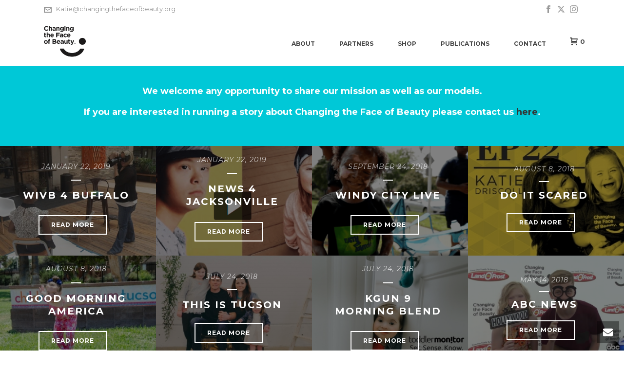

--- FILE ---
content_type: text/html; charset=UTF-8
request_url: https://changingthefaceofbeauty.org/press/
body_size: 33155
content:
<!DOCTYPE html>
<html lang="en-US" >
<head>
		<meta charset="UTF-8" /><meta name="viewport" content="width=device-width, initial-scale=1.0, minimum-scale=1.0, maximum-scale=1.0, user-scalable=0" /><meta http-equiv="X-UA-Compatible" content="IE=edge,chrome=1" /><meta name="format-detection" content="telephone=no"><script type="text/javascript">var ajaxurl = "https://changingthefaceofbeauty.org/wp-admin/admin-ajax.php";</script><meta name='robots' content='index, follow, max-image-preview:large, max-snippet:-1, max-video-preview:-1' />
	<style>img:is([sizes="auto" i], [sizes^="auto," i]) { contain-intrinsic-size: 3000px 1500px }</style>
	
		<style id="critical-path-css" type="text/css">
			body,html{width:100%;height:100%;margin:0;padding:0}.page-preloader{top:0;left:0;z-index:999;position:fixed;height:100%;width:100%;text-align:center}.preloader-preview-area{animation-delay:-.2s;top:50%;-ms-transform:translateY(100%);transform:translateY(100%);margin-top:10px;max-height:calc(50% - 20px);opacity:1;width:100%;text-align:center;position:absolute}.preloader-logo{max-width:90%;top:50%;-ms-transform:translateY(-100%);transform:translateY(-100%);margin:-10px auto 0 auto;max-height:calc(50% - 20px);opacity:1;position:relative}.ball-pulse>div{width:15px;height:15px;border-radius:100%;margin:2px;animation-fill-mode:both;display:inline-block;animation:ball-pulse .75s infinite cubic-bezier(.2,.68,.18,1.08)}.ball-pulse>div:nth-child(1){animation-delay:-.36s}.ball-pulse>div:nth-child(2){animation-delay:-.24s}.ball-pulse>div:nth-child(3){animation-delay:-.12s}@keyframes ball-pulse{0%{transform:scale(1);opacity:1}45%{transform:scale(.1);opacity:.7}80%{transform:scale(1);opacity:1}}.ball-clip-rotate-pulse{position:relative;-ms-transform:translateY(-15px) translateX(-10px);transform:translateY(-15px) translateX(-10px);display:inline-block}.ball-clip-rotate-pulse>div{animation-fill-mode:both;position:absolute;top:0;left:0;border-radius:100%}.ball-clip-rotate-pulse>div:first-child{height:36px;width:36px;top:7px;left:-7px;animation:ball-clip-rotate-pulse-scale 1s 0s cubic-bezier(.09,.57,.49,.9) infinite}.ball-clip-rotate-pulse>div:last-child{position:absolute;width:50px;height:50px;left:-16px;top:-2px;background:0 0;border:2px solid;animation:ball-clip-rotate-pulse-rotate 1s 0s cubic-bezier(.09,.57,.49,.9) infinite;animation-duration:1s}@keyframes ball-clip-rotate-pulse-rotate{0%{transform:rotate(0) scale(1)}50%{transform:rotate(180deg) scale(.6)}100%{transform:rotate(360deg) scale(1)}}@keyframes ball-clip-rotate-pulse-scale{30%{transform:scale(.3)}100%{transform:scale(1)}}@keyframes square-spin{25%{transform:perspective(100px) rotateX(180deg) rotateY(0)}50%{transform:perspective(100px) rotateX(180deg) rotateY(180deg)}75%{transform:perspective(100px) rotateX(0) rotateY(180deg)}100%{transform:perspective(100px) rotateX(0) rotateY(0)}}.square-spin{display:inline-block}.square-spin>div{animation-fill-mode:both;width:50px;height:50px;animation:square-spin 3s 0s cubic-bezier(.09,.57,.49,.9) infinite}.cube-transition{position:relative;-ms-transform:translate(-25px,-25px);transform:translate(-25px,-25px);display:inline-block}.cube-transition>div{animation-fill-mode:both;width:15px;height:15px;position:absolute;top:-5px;left:-5px;animation:cube-transition 1.6s 0s infinite ease-in-out}.cube-transition>div:last-child{animation-delay:-.8s}@keyframes cube-transition{25%{transform:translateX(50px) scale(.5) rotate(-90deg)}50%{transform:translate(50px,50px) rotate(-180deg)}75%{transform:translateY(50px) scale(.5) rotate(-270deg)}100%{transform:rotate(-360deg)}}.ball-scale>div{border-radius:100%;margin:2px;animation-fill-mode:both;display:inline-block;height:60px;width:60px;animation:ball-scale 1s 0s ease-in-out infinite}@keyframes ball-scale{0%{transform:scale(0)}100%{transform:scale(1);opacity:0}}.line-scale>div{animation-fill-mode:both;display:inline-block;width:5px;height:50px;border-radius:2px;margin:2px}.line-scale>div:nth-child(1){animation:line-scale 1s -.5s infinite cubic-bezier(.2,.68,.18,1.08)}.line-scale>div:nth-child(2){animation:line-scale 1s -.4s infinite cubic-bezier(.2,.68,.18,1.08)}.line-scale>div:nth-child(3){animation:line-scale 1s -.3s infinite cubic-bezier(.2,.68,.18,1.08)}.line-scale>div:nth-child(4){animation:line-scale 1s -.2s infinite cubic-bezier(.2,.68,.18,1.08)}.line-scale>div:nth-child(5){animation:line-scale 1s -.1s infinite cubic-bezier(.2,.68,.18,1.08)}@keyframes line-scale{0%{transform:scaley(1)}50%{transform:scaley(.4)}100%{transform:scaley(1)}}.ball-scale-multiple{position:relative;-ms-transform:translateY(30px);transform:translateY(30px);display:inline-block}.ball-scale-multiple>div{border-radius:100%;animation-fill-mode:both;margin:2px;position:absolute;left:-30px;top:0;opacity:0;margin:0;width:50px;height:50px;animation:ball-scale-multiple 1s 0s linear infinite}.ball-scale-multiple>div:nth-child(2){animation-delay:-.2s}.ball-scale-multiple>div:nth-child(3){animation-delay:-.2s}@keyframes ball-scale-multiple{0%{transform:scale(0);opacity:0}5%{opacity:1}100%{transform:scale(1);opacity:0}}.ball-pulse-sync{display:inline-block}.ball-pulse-sync>div{width:15px;height:15px;border-radius:100%;margin:2px;animation-fill-mode:both;display:inline-block}.ball-pulse-sync>div:nth-child(1){animation:ball-pulse-sync .6s -.21s infinite ease-in-out}.ball-pulse-sync>div:nth-child(2){animation:ball-pulse-sync .6s -.14s infinite ease-in-out}.ball-pulse-sync>div:nth-child(3){animation:ball-pulse-sync .6s -70ms infinite ease-in-out}@keyframes ball-pulse-sync{33%{transform:translateY(10px)}66%{transform:translateY(-10px)}100%{transform:translateY(0)}}.transparent-circle{display:inline-block;border-top:.5em solid rgba(255,255,255,.2);border-right:.5em solid rgba(255,255,255,.2);border-bottom:.5em solid rgba(255,255,255,.2);border-left:.5em solid #fff;transform:translateZ(0);animation:transparent-circle 1.1s infinite linear;width:50px;height:50px;border-radius:50%}.transparent-circle:after{border-radius:50%;width:10em;height:10em}@keyframes transparent-circle{0%{transform:rotate(0)}100%{transform:rotate(360deg)}}.ball-spin-fade-loader{position:relative;top:-10px;left:-10px;display:inline-block}.ball-spin-fade-loader>div{width:15px;height:15px;border-radius:100%;margin:2px;animation-fill-mode:both;position:absolute;animation:ball-spin-fade-loader 1s infinite linear}.ball-spin-fade-loader>div:nth-child(1){top:25px;left:0;animation-delay:-.84s;-webkit-animation-delay:-.84s}.ball-spin-fade-loader>div:nth-child(2){top:17.05px;left:17.05px;animation-delay:-.72s;-webkit-animation-delay:-.72s}.ball-spin-fade-loader>div:nth-child(3){top:0;left:25px;animation-delay:-.6s;-webkit-animation-delay:-.6s}.ball-spin-fade-loader>div:nth-child(4){top:-17.05px;left:17.05px;animation-delay:-.48s;-webkit-animation-delay:-.48s}.ball-spin-fade-loader>div:nth-child(5){top:-25px;left:0;animation-delay:-.36s;-webkit-animation-delay:-.36s}.ball-spin-fade-loader>div:nth-child(6){top:-17.05px;left:-17.05px;animation-delay:-.24s;-webkit-animation-delay:-.24s}.ball-spin-fade-loader>div:nth-child(7){top:0;left:-25px;animation-delay:-.12s;-webkit-animation-delay:-.12s}.ball-spin-fade-loader>div:nth-child(8){top:17.05px;left:-17.05px;animation-delay:0s;-webkit-animation-delay:0s}@keyframes ball-spin-fade-loader{50%{opacity:.3;transform:scale(.4)}100%{opacity:1;transform:scale(1)}}		</style>

		
	<!-- This site is optimized with the Yoast SEO plugin v26.5 - https://yoast.com/wordpress/plugins/seo/ -->
	<title>Press - Changing the Face of Beauty</title>
	<link rel="canonical" href="https://changingthefaceofbeauty.org/press/" />
	<meta property="og:locale" content="en_US" />
	<meta property="og:type" content="article" />
	<meta property="og:title" content="Press - Changing the Face of Beauty" />
	<meta property="og:url" content="https://changingthefaceofbeauty.org/press/" />
	<meta property="og:site_name" content="Changing the Face of Beauty" />
	<meta property="article:publisher" content="https://www.facebook.com/Changing-the-Face-of-Beauty-231397186976945/" />
	<meta property="article:modified_time" content="2018-03-09T20:16:27+00:00" />
	<meta property="og:image" content="https://changingthefaceofbeauty.org/wp-content/uploads/2016/09/CTFB_JalenAndSuperman.jpg" />
	<meta property="og:image:width" content="1000" />
	<meta property="og:image:height" content="647" />
	<meta property="og:image:type" content="image/jpeg" />
	<meta name="twitter:card" content="summary_large_image" />
	<meta name="twitter:site" content="@ChgFaceofBeauty" />
	<meta name="twitter:label1" content="Est. reading time" />
	<meta name="twitter:data1" content="1 minute" />
	<script type="application/ld+json" class="yoast-schema-graph">{"@context":"https://schema.org","@graph":[{"@type":"WebPage","@id":"https://changingthefaceofbeauty.org/press/","url":"https://changingthefaceofbeauty.org/press/","name":"Press - Changing the Face of Beauty","isPartOf":{"@id":"https://changingthefaceofbeauty.org/#website"},"datePublished":"2015-01-12T05:49:52+00:00","dateModified":"2018-03-09T20:16:27+00:00","breadcrumb":{"@id":"https://changingthefaceofbeauty.org/press/#breadcrumb"},"inLanguage":"en-US","potentialAction":[{"@type":"ReadAction","target":["https://changingthefaceofbeauty.org/press/"]}]},{"@type":"BreadcrumbList","@id":"https://changingthefaceofbeauty.org/press/#breadcrumb","itemListElement":[{"@type":"ListItem","position":1,"name":"Home","item":"https://changingthefaceofbeauty.org/"},{"@type":"ListItem","position":2,"name":"Press"}]},{"@type":"WebSite","@id":"https://changingthefaceofbeauty.org/#website","url":"https://changingthefaceofbeauty.org/","name":"Changing the Face of Beauty","description":"Capturing grace one face at a time.","publisher":{"@id":"https://changingthefaceofbeauty.org/#organization"},"potentialAction":[{"@type":"SearchAction","target":{"@type":"EntryPoint","urlTemplate":"https://changingthefaceofbeauty.org/?s={search_term_string}"},"query-input":{"@type":"PropertyValueSpecification","valueRequired":true,"valueName":"search_term_string"}}],"inLanguage":"en-US"},{"@type":"Organization","@id":"https://changingthefaceofbeauty.org/#organization","name":"Changing the Face of Beauty","url":"https://changingthefaceofbeauty.org/","logo":{"@type":"ImageObject","inLanguage":"en-US","@id":"https://changingthefaceofbeauty.org/#/schema/logo/image/","url":"https://changingthefaceofbeauty.org/wp-content/uploads/2015/01/logo-ctfob_dark.png","contentUrl":"https://changingthefaceofbeauty.org/wp-content/uploads/2015/01/logo-ctfob_dark.png","width":300,"height":350,"caption":"Changing the Face of Beauty"},"image":{"@id":"https://changingthefaceofbeauty.org/#/schema/logo/image/"},"sameAs":["https://www.facebook.com/Changing-the-Face-of-Beauty-231397186976945/","https://x.com/ChgFaceofBeauty","https://www.instagram.com/changingthefaceofbeauty/"]}]}</script>
	<!-- / Yoast SEO plugin. -->


<link rel='dns-prefetch' href='//cdn.poynt.net' />
<link rel="alternate" type="application/rss+xml" title="Changing the Face of Beauty &raquo; Feed" href="https://changingthefaceofbeauty.org/feed/" />
<link rel="alternate" type="application/rss+xml" title="Changing the Face of Beauty &raquo; Comments Feed" href="https://changingthefaceofbeauty.org/comments/feed/" />
<link rel="alternate" type="text/calendar" title="Changing the Face of Beauty &raquo; iCal Feed" href="https://changingthefaceofbeauty.org/events/?ical=1" />

<link rel="shortcut icon" href="https://changingthefaceofbeauty.org/wp-content/uploads/2015/01/favicon.png"  />
<link rel="apple-touch-icon-precomposed" href="http://artbees.net/themes/jupiter/agency/wp-content/uploads/sites/10/2014/09/favicon.png">
<link rel="apple-touch-icon-precomposed" sizes="114x114" href="http://artbees.net/themes/jupiter/agency/wp-content/uploads/sites/10/2014/09/favicon.png">
<link rel="apple-touch-icon-precomposed" sizes="72x72" href="http://artbees.net/themes/jupiter/agency/wp-content/uploads/sites/10/2014/09/favicon.png">
<link rel="apple-touch-icon-precomposed" sizes="144x144" href="http://artbees.net/themes/jupiter/agency/wp-content/uploads/sites/10/2014/09/favicon.png">
<link rel="alternate" type="application/rss+xml" title="Changing the Face of Beauty &raquo; Press Comments Feed" href="https://changingthefaceofbeauty.org/press/feed/" />
<script type="text/javascript">window.abb = {};php = {};window.PHP = {};PHP.ajax = "https://changingthefaceofbeauty.org/wp-admin/admin-ajax.php";PHP.wp_p_id = "5875";var mk_header_parallax, mk_banner_parallax, mk_page_parallax, mk_footer_parallax, mk_body_parallax;var mk_images_dir = "https://changingthefaceofbeauty.org/wp-content/themes/jupiter/assets/images",mk_theme_js_path = "https://changingthefaceofbeauty.org/wp-content/themes/jupiter/assets/js",mk_theme_dir = "https://changingthefaceofbeauty.org/wp-content/themes/jupiter",mk_captcha_placeholder = "Enter Captcha",mk_captcha_invalid_txt = "Invalid. Try again.",mk_captcha_correct_txt = "Captcha correct.",mk_responsive_nav_width = 960,mk_vertical_header_back = "Back",mk_vertical_header_anim = "1",mk_check_rtl = true,mk_grid_width = 1140,mk_ajax_search_option = "disable",mk_preloader_bg_color = "#1b1b1b",mk_accent_color = "#00c8d7",mk_go_to_top =  "true",mk_smooth_scroll =  "true",mk_show_background_video =  "true",mk_preloader_bar_color = "#00c8d7",mk_preloader_logo = "http://artbees.net/themes/jupiter/agency/wp-content/uploads/sites/10/2014/09/favicon.png";var mk_header_parallax = false,mk_banner_parallax = false,mk_footer_parallax = false,mk_body_parallax = false,mk_no_more_posts = "No More Posts",mk_typekit_id   = "",mk_google_fonts = ["Montserrat:100italic,200italic,300italic,400italic,500italic,600italic,700italic,800italic,900italic,100,200,300,400,500,600,700,800,900","Montserrat :100italic,200italic,300italic,400italic,500italic,600italic,700italic,800italic,900italic,100,200,300,400,500,600,700,800,900","Montserrat:100italic,200italic,300italic,400italic,500italic,600italic,700italic,800italic,900italic,100,200,300,400,500,600,700,800,900"],mk_global_lazyload = true;</script><link rel='stylesheet' id='stripe-main-styles-css' href='https://changingthefaceofbeauty.org/wp-content/mu-plugins/vendor/godaddy/mwc-core/assets/css/stripe-settings.css' type='text/css' media='all' />
<link rel='stylesheet' id='godaddy-payments-payinperson-main-styles-css' href='https://changingthefaceofbeauty.org/wp-content/mu-plugins/vendor/godaddy/mwc-core/assets/css/pay-in-person-method.css' type='text/css' media='all' />
<link rel='stylesheet' id='wp-block-library-css' href='https://changingthefaceofbeauty.org/wp-includes/css/dist/block-library/style.min.css?ver=6.8.3' type='text/css' media='all' />
<style id='wp-block-library-theme-inline-css' type='text/css'>
.wp-block-audio :where(figcaption){color:#555;font-size:13px;text-align:center}.is-dark-theme .wp-block-audio :where(figcaption){color:#ffffffa6}.wp-block-audio{margin:0 0 1em}.wp-block-code{border:1px solid #ccc;border-radius:4px;font-family:Menlo,Consolas,monaco,monospace;padding:.8em 1em}.wp-block-embed :where(figcaption){color:#555;font-size:13px;text-align:center}.is-dark-theme .wp-block-embed :where(figcaption){color:#ffffffa6}.wp-block-embed{margin:0 0 1em}.blocks-gallery-caption{color:#555;font-size:13px;text-align:center}.is-dark-theme .blocks-gallery-caption{color:#ffffffa6}:root :where(.wp-block-image figcaption){color:#555;font-size:13px;text-align:center}.is-dark-theme :root :where(.wp-block-image figcaption){color:#ffffffa6}.wp-block-image{margin:0 0 1em}.wp-block-pullquote{border-bottom:4px solid;border-top:4px solid;color:currentColor;margin-bottom:1.75em}.wp-block-pullquote cite,.wp-block-pullquote footer,.wp-block-pullquote__citation{color:currentColor;font-size:.8125em;font-style:normal;text-transform:uppercase}.wp-block-quote{border-left:.25em solid;margin:0 0 1.75em;padding-left:1em}.wp-block-quote cite,.wp-block-quote footer{color:currentColor;font-size:.8125em;font-style:normal;position:relative}.wp-block-quote:where(.has-text-align-right){border-left:none;border-right:.25em solid;padding-left:0;padding-right:1em}.wp-block-quote:where(.has-text-align-center){border:none;padding-left:0}.wp-block-quote.is-large,.wp-block-quote.is-style-large,.wp-block-quote:where(.is-style-plain){border:none}.wp-block-search .wp-block-search__label{font-weight:700}.wp-block-search__button{border:1px solid #ccc;padding:.375em .625em}:where(.wp-block-group.has-background){padding:1.25em 2.375em}.wp-block-separator.has-css-opacity{opacity:.4}.wp-block-separator{border:none;border-bottom:2px solid;margin-left:auto;margin-right:auto}.wp-block-separator.has-alpha-channel-opacity{opacity:1}.wp-block-separator:not(.is-style-wide):not(.is-style-dots){width:100px}.wp-block-separator.has-background:not(.is-style-dots){border-bottom:none;height:1px}.wp-block-separator.has-background:not(.is-style-wide):not(.is-style-dots){height:2px}.wp-block-table{margin:0 0 1em}.wp-block-table td,.wp-block-table th{word-break:normal}.wp-block-table :where(figcaption){color:#555;font-size:13px;text-align:center}.is-dark-theme .wp-block-table :where(figcaption){color:#ffffffa6}.wp-block-video :where(figcaption){color:#555;font-size:13px;text-align:center}.is-dark-theme .wp-block-video :where(figcaption){color:#ffffffa6}.wp-block-video{margin:0 0 1em}:root :where(.wp-block-template-part.has-background){margin-bottom:0;margin-top:0;padding:1.25em 2.375em}
</style>
<style id='classic-theme-styles-inline-css' type='text/css'>
/*! This file is auto-generated */
.wp-block-button__link{color:#fff;background-color:#32373c;border-radius:9999px;box-shadow:none;text-decoration:none;padding:calc(.667em + 2px) calc(1.333em + 2px);font-size:1.125em}.wp-block-file__button{background:#32373c;color:#fff;text-decoration:none}
</style>
<link rel='stylesheet' id='wp-components-css' href='https://changingthefaceofbeauty.org/wp-includes/css/dist/components/style.min.css?ver=6.8.3' type='text/css' media='all' />
<link rel='stylesheet' id='wp-preferences-css' href='https://changingthefaceofbeauty.org/wp-includes/css/dist/preferences/style.min.css?ver=6.8.3' type='text/css' media='all' />
<link rel='stylesheet' id='wp-block-editor-css' href='https://changingthefaceofbeauty.org/wp-includes/css/dist/block-editor/style.min.css?ver=6.8.3' type='text/css' media='all' />
<link rel='stylesheet' id='popup-maker-block-library-style-css' href='https://changingthefaceofbeauty.org/wp-content/plugins/popup-maker/dist/packages/block-library-style.css?ver=dbea705cfafe089d65f1' type='text/css' media='all' />
<style id='pdfemb-pdf-embedder-viewer-style-inline-css' type='text/css'>
.wp-block-pdfemb-pdf-embedder-viewer{max-width:none}

</style>
<style id='global-styles-inline-css' type='text/css'>
:root{--wp--preset--aspect-ratio--square: 1;--wp--preset--aspect-ratio--4-3: 4/3;--wp--preset--aspect-ratio--3-4: 3/4;--wp--preset--aspect-ratio--3-2: 3/2;--wp--preset--aspect-ratio--2-3: 2/3;--wp--preset--aspect-ratio--16-9: 16/9;--wp--preset--aspect-ratio--9-16: 9/16;--wp--preset--color--black: #000000;--wp--preset--color--cyan-bluish-gray: #abb8c3;--wp--preset--color--white: #ffffff;--wp--preset--color--pale-pink: #f78da7;--wp--preset--color--vivid-red: #cf2e2e;--wp--preset--color--luminous-vivid-orange: #ff6900;--wp--preset--color--luminous-vivid-amber: #fcb900;--wp--preset--color--light-green-cyan: #7bdcb5;--wp--preset--color--vivid-green-cyan: #00d084;--wp--preset--color--pale-cyan-blue: #8ed1fc;--wp--preset--color--vivid-cyan-blue: #0693e3;--wp--preset--color--vivid-purple: #9b51e0;--wp--preset--gradient--vivid-cyan-blue-to-vivid-purple: linear-gradient(135deg,rgba(6,147,227,1) 0%,rgb(155,81,224) 100%);--wp--preset--gradient--light-green-cyan-to-vivid-green-cyan: linear-gradient(135deg,rgb(122,220,180) 0%,rgb(0,208,130) 100%);--wp--preset--gradient--luminous-vivid-amber-to-luminous-vivid-orange: linear-gradient(135deg,rgba(252,185,0,1) 0%,rgba(255,105,0,1) 100%);--wp--preset--gradient--luminous-vivid-orange-to-vivid-red: linear-gradient(135deg,rgba(255,105,0,1) 0%,rgb(207,46,46) 100%);--wp--preset--gradient--very-light-gray-to-cyan-bluish-gray: linear-gradient(135deg,rgb(238,238,238) 0%,rgb(169,184,195) 100%);--wp--preset--gradient--cool-to-warm-spectrum: linear-gradient(135deg,rgb(74,234,220) 0%,rgb(151,120,209) 20%,rgb(207,42,186) 40%,rgb(238,44,130) 60%,rgb(251,105,98) 80%,rgb(254,248,76) 100%);--wp--preset--gradient--blush-light-purple: linear-gradient(135deg,rgb(255,206,236) 0%,rgb(152,150,240) 100%);--wp--preset--gradient--blush-bordeaux: linear-gradient(135deg,rgb(254,205,165) 0%,rgb(254,45,45) 50%,rgb(107,0,62) 100%);--wp--preset--gradient--luminous-dusk: linear-gradient(135deg,rgb(255,203,112) 0%,rgb(199,81,192) 50%,rgb(65,88,208) 100%);--wp--preset--gradient--pale-ocean: linear-gradient(135deg,rgb(255,245,203) 0%,rgb(182,227,212) 50%,rgb(51,167,181) 100%);--wp--preset--gradient--electric-grass: linear-gradient(135deg,rgb(202,248,128) 0%,rgb(113,206,126) 100%);--wp--preset--gradient--midnight: linear-gradient(135deg,rgb(2,3,129) 0%,rgb(40,116,252) 100%);--wp--preset--font-size--small: 13px;--wp--preset--font-size--medium: 20px;--wp--preset--font-size--large: 36px;--wp--preset--font-size--x-large: 42px;--wp--preset--spacing--20: 0.44rem;--wp--preset--spacing--30: 0.67rem;--wp--preset--spacing--40: 1rem;--wp--preset--spacing--50: 1.5rem;--wp--preset--spacing--60: 2.25rem;--wp--preset--spacing--70: 3.38rem;--wp--preset--spacing--80: 5.06rem;--wp--preset--shadow--natural: 6px 6px 9px rgba(0, 0, 0, 0.2);--wp--preset--shadow--deep: 12px 12px 50px rgba(0, 0, 0, 0.4);--wp--preset--shadow--sharp: 6px 6px 0px rgba(0, 0, 0, 0.2);--wp--preset--shadow--outlined: 6px 6px 0px -3px rgba(255, 255, 255, 1), 6px 6px rgba(0, 0, 0, 1);--wp--preset--shadow--crisp: 6px 6px 0px rgba(0, 0, 0, 1);}:where(.is-layout-flex){gap: 0.5em;}:where(.is-layout-grid){gap: 0.5em;}body .is-layout-flex{display: flex;}.is-layout-flex{flex-wrap: wrap;align-items: center;}.is-layout-flex > :is(*, div){margin: 0;}body .is-layout-grid{display: grid;}.is-layout-grid > :is(*, div){margin: 0;}:where(.wp-block-columns.is-layout-flex){gap: 2em;}:where(.wp-block-columns.is-layout-grid){gap: 2em;}:where(.wp-block-post-template.is-layout-flex){gap: 1.25em;}:where(.wp-block-post-template.is-layout-grid){gap: 1.25em;}.has-black-color{color: var(--wp--preset--color--black) !important;}.has-cyan-bluish-gray-color{color: var(--wp--preset--color--cyan-bluish-gray) !important;}.has-white-color{color: var(--wp--preset--color--white) !important;}.has-pale-pink-color{color: var(--wp--preset--color--pale-pink) !important;}.has-vivid-red-color{color: var(--wp--preset--color--vivid-red) !important;}.has-luminous-vivid-orange-color{color: var(--wp--preset--color--luminous-vivid-orange) !important;}.has-luminous-vivid-amber-color{color: var(--wp--preset--color--luminous-vivid-amber) !important;}.has-light-green-cyan-color{color: var(--wp--preset--color--light-green-cyan) !important;}.has-vivid-green-cyan-color{color: var(--wp--preset--color--vivid-green-cyan) !important;}.has-pale-cyan-blue-color{color: var(--wp--preset--color--pale-cyan-blue) !important;}.has-vivid-cyan-blue-color{color: var(--wp--preset--color--vivid-cyan-blue) !important;}.has-vivid-purple-color{color: var(--wp--preset--color--vivid-purple) !important;}.has-black-background-color{background-color: var(--wp--preset--color--black) !important;}.has-cyan-bluish-gray-background-color{background-color: var(--wp--preset--color--cyan-bluish-gray) !important;}.has-white-background-color{background-color: var(--wp--preset--color--white) !important;}.has-pale-pink-background-color{background-color: var(--wp--preset--color--pale-pink) !important;}.has-vivid-red-background-color{background-color: var(--wp--preset--color--vivid-red) !important;}.has-luminous-vivid-orange-background-color{background-color: var(--wp--preset--color--luminous-vivid-orange) !important;}.has-luminous-vivid-amber-background-color{background-color: var(--wp--preset--color--luminous-vivid-amber) !important;}.has-light-green-cyan-background-color{background-color: var(--wp--preset--color--light-green-cyan) !important;}.has-vivid-green-cyan-background-color{background-color: var(--wp--preset--color--vivid-green-cyan) !important;}.has-pale-cyan-blue-background-color{background-color: var(--wp--preset--color--pale-cyan-blue) !important;}.has-vivid-cyan-blue-background-color{background-color: var(--wp--preset--color--vivid-cyan-blue) !important;}.has-vivid-purple-background-color{background-color: var(--wp--preset--color--vivid-purple) !important;}.has-black-border-color{border-color: var(--wp--preset--color--black) !important;}.has-cyan-bluish-gray-border-color{border-color: var(--wp--preset--color--cyan-bluish-gray) !important;}.has-white-border-color{border-color: var(--wp--preset--color--white) !important;}.has-pale-pink-border-color{border-color: var(--wp--preset--color--pale-pink) !important;}.has-vivid-red-border-color{border-color: var(--wp--preset--color--vivid-red) !important;}.has-luminous-vivid-orange-border-color{border-color: var(--wp--preset--color--luminous-vivid-orange) !important;}.has-luminous-vivid-amber-border-color{border-color: var(--wp--preset--color--luminous-vivid-amber) !important;}.has-light-green-cyan-border-color{border-color: var(--wp--preset--color--light-green-cyan) !important;}.has-vivid-green-cyan-border-color{border-color: var(--wp--preset--color--vivid-green-cyan) !important;}.has-pale-cyan-blue-border-color{border-color: var(--wp--preset--color--pale-cyan-blue) !important;}.has-vivid-cyan-blue-border-color{border-color: var(--wp--preset--color--vivid-cyan-blue) !important;}.has-vivid-purple-border-color{border-color: var(--wp--preset--color--vivid-purple) !important;}.has-vivid-cyan-blue-to-vivid-purple-gradient-background{background: var(--wp--preset--gradient--vivid-cyan-blue-to-vivid-purple) !important;}.has-light-green-cyan-to-vivid-green-cyan-gradient-background{background: var(--wp--preset--gradient--light-green-cyan-to-vivid-green-cyan) !important;}.has-luminous-vivid-amber-to-luminous-vivid-orange-gradient-background{background: var(--wp--preset--gradient--luminous-vivid-amber-to-luminous-vivid-orange) !important;}.has-luminous-vivid-orange-to-vivid-red-gradient-background{background: var(--wp--preset--gradient--luminous-vivid-orange-to-vivid-red) !important;}.has-very-light-gray-to-cyan-bluish-gray-gradient-background{background: var(--wp--preset--gradient--very-light-gray-to-cyan-bluish-gray) !important;}.has-cool-to-warm-spectrum-gradient-background{background: var(--wp--preset--gradient--cool-to-warm-spectrum) !important;}.has-blush-light-purple-gradient-background{background: var(--wp--preset--gradient--blush-light-purple) !important;}.has-blush-bordeaux-gradient-background{background: var(--wp--preset--gradient--blush-bordeaux) !important;}.has-luminous-dusk-gradient-background{background: var(--wp--preset--gradient--luminous-dusk) !important;}.has-pale-ocean-gradient-background{background: var(--wp--preset--gradient--pale-ocean) !important;}.has-electric-grass-gradient-background{background: var(--wp--preset--gradient--electric-grass) !important;}.has-midnight-gradient-background{background: var(--wp--preset--gradient--midnight) !important;}.has-small-font-size{font-size: var(--wp--preset--font-size--small) !important;}.has-medium-font-size{font-size: var(--wp--preset--font-size--medium) !important;}.has-large-font-size{font-size: var(--wp--preset--font-size--large) !important;}.has-x-large-font-size{font-size: var(--wp--preset--font-size--x-large) !important;}
:where(.wp-block-post-template.is-layout-flex){gap: 1.25em;}:where(.wp-block-post-template.is-layout-grid){gap: 1.25em;}
:where(.wp-block-columns.is-layout-flex){gap: 2em;}:where(.wp-block-columns.is-layout-grid){gap: 2em;}
:root :where(.wp-block-pullquote){font-size: 1.5em;line-height: 1.6;}
</style>
<link rel='stylesheet' id='woocommerce-override-css' href='https://changingthefaceofbeauty.org/wp-content/themes/jupiter/assets/stylesheet/plugins/min/woocommerce.css?ver=6.8.3' type='text/css' media='all' />
<style id='woocommerce-inline-inline-css' type='text/css'>
.woocommerce form .form-row .required { visibility: visible; }
</style>
<link rel='stylesheet' id='godaddy-styles-css' href='https://changingthefaceofbeauty.org/wp-content/mu-plugins/vendor/wpex/godaddy-launch/includes/Dependencies/GoDaddy/Styles/build/latest.css?ver=2.0.2' type='text/css' media='all' />
<link rel='stylesheet' id='brands-styles-css' href='https://changingthefaceofbeauty.org/wp-content/plugins/woocommerce/assets/css/brands.css?ver=10.3.6' type='text/css' media='all' />
<link rel='stylesheet' id='theme-styles-css' href='https://changingthefaceofbeauty.org/wp-content/themes/jupiter/assets/stylesheet/min/full-styles.6.12.2.css?ver=1751468576' type='text/css' media='all' />
<style id='theme-styles-inline-css' type='text/css'>

			#wpadminbar {
				-webkit-backface-visibility: hidden;
				backface-visibility: hidden;
				-webkit-perspective: 1000;
				-ms-perspective: 1000;
				perspective: 1000;
				-webkit-transform: translateZ(0px);
				-ms-transform: translateZ(0px);
				transform: translateZ(0px);
			}
			@media screen and (max-width: 600px) {
				#wpadminbar {
					position: fixed !important;
				}
			}
		
body { transform:unset;background-color:#fff; } .hb-custom-header #mk-page-introduce, .mk-header { transform:unset;background-color:#20c8d6;background-size:cover;-webkit-background-size:cover;-moz-background-size:cover; } .hb-custom-header > div, .mk-header-bg { transform:unset;background-color:#fff; } .mk-classic-nav-bg { transform:unset;background-color:#fff; } .master-holder-bg { transform:unset;background-color:#fff; } #mk-footer { transform:unset;background-color:#3a3a3a; } #mk-boxed-layout { -webkit-box-shadow:0 0 0px rgba(0, 0, 0, 0); -moz-box-shadow:0 0 0px rgba(0, 0, 0, 0); box-shadow:0 0 0px rgba(0, 0, 0, 0); } .mk-news-tab .mk-tabs-tabs .is-active a, .mk-fancy-title.pattern-style span, .mk-fancy-title.pattern-style.color-gradient span:after, .page-bg-color { background-color:#fff; } .page-title { font-size:34px; color:#ffffff; text-transform:none; font-weight:inherit; letter-spacing:0px; } .page-subtitle { font-size:14px; line-height:100%; color:#ffffff; font-size:14px; text-transform:none; } .mk-header.sticky-style-fixed.a-sticky .mk-header-holder{ border-bottom:1px solid #e5e5e5; } .header-style-1 .mk-header-padding-wrapper, .header-style-2 .mk-header-padding-wrapper, .header-style-3 .mk-header-padding-wrapper { padding-top:136px; } .mk-process-steps[max-width~="950px"] ul::before { display:none !important; } .mk-process-steps[max-width~="950px"] li { margin-bottom:30px !important; width:100% !important; text-align:center; } .mk-event-countdown-ul[max-width~="750px"] li { width:90%; display:block; margin:0 auto 15px; } body { font-family:Montserrat } h1, h2, h3, h4, h5 { font-family:Montserrat } body, p { font-family:Montserrat } @font-face { font-family:'star'; src:url('https://changingthefaceofbeauty.org/wp-content/themes/jupiter/assets/stylesheet/fonts/star/font.eot'); src:url('https://changingthefaceofbeauty.org/wp-content/themes/jupiter/assets/stylesheet/fonts/star/font.eot?#iefix') format('embedded-opentype'), url('https://changingthefaceofbeauty.org/wp-content/themes/jupiter/assets/stylesheet/fonts/star/font.woff') format('woff'), url('https://changingthefaceofbeauty.org/wp-content/themes/jupiter/assets/stylesheet/fonts/star/font.ttf') format('truetype'), url('https://changingthefaceofbeauty.org/wp-content/themes/jupiter/assets/stylesheet/fonts/star/font.svg#star') format('svg'); font-weight:normal; font-style:normal; } @font-face { font-family:'WooCommerce'; src:url('https://changingthefaceofbeauty.org/wp-content/themes/jupiter/assets/stylesheet/fonts/woocommerce/font.eot'); src:url('https://changingthefaceofbeauty.org/wp-content/themes/jupiter/assets/stylesheet/fonts/woocommerce/font.eot?#iefix') format('embedded-opentype'), url('https://changingthefaceofbeauty.org/wp-content/themes/jupiter/assets/stylesheet/fonts/woocommerce/font.woff') format('woff'), url('https://changingthefaceofbeauty.org/wp-content/themes/jupiter/assets/stylesheet/fonts/woocommerce/font.ttf') format('truetype'), url('https://changingthefaceofbeauty.org/wp-content/themes/jupiter/assets/stylesheet/fonts/woocommerce/font.svg#WooCommerce') format('svg'); font-weight:normal; font-style:normal; }.cmk-center-all {text-align:center;} .songbutton {line-height:18px !important;} h1.tribe-events-page-title { display:none; } .model-consent { width:100%; height:200px; overflow-y:scroll; border:1px solid #35c1d2; padding:10px 10px 0px 10px; margin-bottom:20px; } input[type=checkbox] { transform:scale(1.5); } ::-webkit-scrollbar { -webkit-appearance:none; width:7px; } ::-webkit-scrollbar-thumb { border-radius:4px; background-color:#35c1d2; -webkit-box-shadow:0 0 1px rgba(255,255,255,.5); } #ninja_forms_field_63_div_wrap { width:100%; height:200px; overflow-y:scroll; border:1px solid #35c1d2; padding:10px 10px 0px 10px; margin-bottom:20px; } #ninja_forms_field_77_div_wrap { width:100%; height:200px; overflow-y:scroll; border:1px solid #35c1d2; padding:10px 10px 0px 10px; margin-bottom:20px; } #ninja_forms_field_91_div_wrap { width:100%; height:200px; overflow-y:scroll; border:1px solid #35c1d2; padding:10px 10px 0px 10px; margin-bottom:20px; } #ninja_forms_field_104_div_wrap { width:100%; height:200px; overflow-y:scroll; border:1px solid #35c1d2; padding:10px 10px 0px 10px; margin-bottom:20px; } #mk-footer .widget:not(.widget_social_networks) a { color:#00c8d7; } #ninja_forms_field_141_div_wrap { width:100%; height:200px; overflow-y:scroll; border:1px solid #35c1d2; padding:10px 10px 0px 10px; margin-bottom:20px; } #ninja_forms_field_130 { margin top:20px; padding:20px; background-color:#00c8d7; border:0px; color:#fff; font-weight:700;} .portfolio-carousel.style-classic .mk-fancy-title{ font-size:14px; font-weight:700; } #ninja_forms_field_158_div_wrap { width:100%; height:200px; overflow-y:scroll; border:1px solid #35c1d2; padding:10px 10px 0px 10px; margin-bottom:20px; } #ninja_forms_field_162 { margin top:20px; padding:20px; background-color:#00c8d7; border:0px; color:#fff; font-weight:700; } #ninja_forms_field_175_div_wrap { width:100%; height:200px; overflow-y:scroll; border:1px solid #35c1d2; padding:10px 10px 0px 10px; margin-bottom:20px; } #ninja_forms_field_179 { margin top:20px; padding:20px; background-color:#00c8d7; border:0px; color:#fff; font-weight:700; } #ninja_forms_field_192_div_wrap { width:100%; height:200px; overflow-y:scroll; border:1px solid #35c1d2; padding:10px 10px 0px 10px; margin-bottom:20px; } #ninja_forms_field_196 { margin top:20px; padding:20px; background-color:#00c8d7; border:0px; color:#fff; font-weight:700; } #ninja_forms_field_208_div_wrap { width:100%; height:200px; overflow-y:scroll; border:1px solid #35c1d2; padding:10px 10px 0px 10px; margin-bottom:20px; } #ninja_forms_field_212 { margin top:20px; padding:20px; background-color:#00c8d7; border:0px; color:#fff; font-weight:700; } #ninja_forms_field_225_div_wrap { width:100%; height:200px; overflow-y:scroll; border:1px solid #35c1d2; padding:10px 10px 0px 10px; margin-bottom:20px; } #ninja_forms_field_229{ margin top:20px; padding:20px; background-color:#00c8d7; border:0px; color:#fff; font-weight:700; } #ninja_forms_field_242_div_wrap { width:100%; height:200px; overflow-y:scroll; border:1px solid #35c1d2; padding:10px 10px 0px 10px; margin-bottom:20px; } #ninja_forms_field_246{ margin top:20px; padding:20px; background-color:#00c8d7; border:0px; color:#fff; font-weight:700; } #ninja_forms_field_259_div_wrap { width:100%; height:200px; overflow-y:scroll; border:1px solid #35c1d2; padding:10px 10px 0px 10px; margin-bottom:20px; } #ninja_forms_field_263{ margin top:20px; padding:20px; background-color:#00c8d7; border:0px; color:#fff; font-weight:700; } #ninja_forms_field_276_div_wrap { width:100%; height:200px; overflow-y:scroll; border:1px solid #35c1d2; padding:10px 10px 0px 10px; margin-bottom:20px; } #ninja_forms_field_280{ margin top:20px; padding:20px; background-color:#00c8d7; border:0px; color:#fff; font-weight:700; } #ninja_forms_field_296_div_wrap { width:100%; height:200px; overflow-y:scroll; border:1px solid #35c1d2; padding:10px 10px 0px 10px; margin-bottom:20px; } #ninja_forms_field_301{ margin top:20px; padding:20px; background-color:#00c8d7; border:0px; color:#fff; font-weight:700; } #ninja_forms_field_314_div_wrap { width:100%; height:200px; overflow-y:scroll; border:1px solid #35c1d2; padding:10px 10px 0px 10px; margin-bottom:20px; } #ninja_forms_field_319{ margin top:20px; padding:20px; background-color:#00c8d7; border:0px; color:#fff; font-weight:700; } #ninja_forms_field_332_div_wrap { width:100%; height:200px; overflow-y:scroll; border:1px solid #35c1d2; padding:10px 10px 0px 10px; margin-bottom:20px; } #ninja_forms_field_337{ margin top:20px; padding:20px; background-color:#00c8d7; border:0px; color:#fff; font-weight:700; } #ninja_forms_field_350_div_wrap { width:100%; height:200px; overflow-y:scroll; border:1px solid #35c1d2; padding:10px 10px 0px 10px; margin-bottom:20px; } #ninja_forms_field_355{ margin top:20px; padding:20px; background-color:#00c8d7; border:0px; color:#fff; font-weight:700; } #ninja_forms_field_422_div_wrap { width:100%; height:200px; overflow-y:scroll; border:1px solid #35c1d2; padding:10px 10px 0px 10px; margin-bottom:20px; } #ninja_forms_field_427{ margin top:20px; padding:20px; background-color:#00c8d7; border:0px; color:#fff; font-weight:700; } #ninja_forms_field_440_div_wrap { width:100%; height:200px; overflow-y:scroll; border:1px solid #35c1d2; padding:10px 10px 0px 10px; margin-bottom:20px; } #ninja_forms_field_445{ margin top:20px; padding:20px; background-color:#00c8d7; border:0px; color:#fff; font-weight:700; } #ninja_forms_field_458_div_wrap { width:100%; height:200px; overflow-y:scroll; border:1px solid #35c1d2; padding:10px 10px 0px 10px; margin-bottom:20px; } #ninja_forms_field_463{ margin top:20px; padding:20px; background-color:#00c8d7; border:0px; color:#fff; font-weight:700; } #ninja_forms_field_476_div_wrap { width:100%; height:200px; overflow-y:scroll; border:1px solid #35c1d2; padding:10px 10px 0px 10px; margin-bottom:20px; } #ninja_forms_field_481{ margin top:20px; padding:20px; background-color:#00c8d7; border:0px; color:#fff; font-weight:700; } #ninja_forms_field_495{ margin top:20px; padding:20px; background-color:#00c8d7; border:0px; color:#fff; font-weight:700; } #ninja_forms_field_495:hover{ background-color:#04b4c1; } #ninja_forms_field_532_div_wrap { width:100%; height:200px; overflow-y:scroll; border:1px solid #35c1d2; padding:10px 10px 0px 10px; margin-bottom:20px; } #ninja_forms_field_537{ margin top:20px; padding:20px; background-color:#00c8d7; border:0px; color:#fff; font-weight:700; } #ninja_forms_field_571_div_wrap { width:100%; height:200px; overflow-y:scroll; border:1px solid #35c1d2; padding:10px 10px 0px 10px; margin-bottom:20px; } #ninja_forms_field_576 { margin top:20px; padding:20px; background-color:#00c8d7; border:0px; color:#fff; font-weight:700; } #ninja_forms_field_589_div_wrap { width:100%; height:200px; overflow-y:scroll; border:1px solid #35c1d2; padding:10px 10px 0px 10px; margin-bottom:20px; } #ninja_forms_field_594 { margin top:20px; padding:20px; background-color:#00c8d7; border:0px; color:#fff; font-weight:700; } #ninja_forms_field_607_div_wrap { width:100%; height:200px; overflow-y:scroll; border:1px solid #35c1d2; padding:10px 10px 0px 10px; margin-bottom:20px; } #ninja_forms_field_612 { margin top:20px; padding:20px; background-color:#00c8d7; border:0px; color:#fff; font-weight:700; } #ninja_forms_field_625_div_wrap { width:100%; height:200px; overflow-y:scroll; border:1px solid #35c1d2; padding:10px 10px 0px 10px; margin-bottom:20px; } #ninja_forms_field_630 { margin top:20px; padding:20px; background-color:#00c8d7; border:0px; color:#fff; font-weight:700; } #ninja_forms_field_645_div_wrap { width:100%; height:200px; overflow-y:scroll; border:1px solid #35c1d2; padding:10px 10px 0px 10px; margin-bottom:20px; } #ninja_forms_field_650 { margin top:20px; padding:20px; background-color:#00c8d7; border:0px; color:#fff; font-weight:700; } input#ninja_forms_field_646{ -ms-transform:scale(2); -moz-transform:scale(2); -webkit-transform:scale(2); -o-transform:scale(2); margin-top:20px; margin-left:5px; } input#ninja_forms_field_648{ -ms-transform:scale(2); -moz-transform:scale(2); -webkit-transform:scale(2); -o-transform:scale(2); margin-top:20px; margin-left:5px; } #ninja_forms_field_681_div_wrap { width:100%; height:200px; overflow-y:scroll; border:1px solid #35c1d2; padding:10px 10px 0px 10px; margin-bottom:20px; } #ninja_forms_field_686 { margin top:20px; padding:20px; background-color:#00c8d7; border:0px; color:#fff; font-weight:700; } input#ninja_forms_field_682{ -ms-transform:scale(2); -moz-transform:scale(2); -webkit-transform:scale(2); -o-transform:scale(2); margin-top:20px; margin-left:5px; } .ninja-forms-success-msg { background-color:#00c8d7; padding:40px 40px 0px; margin-top:40px; color:#fff; } .ninja-forms-success-msg p { color:#fff; } #ninja_forms_form_153_all_fields_wrap{ margin-top:20px;} #tribe-events-header { display:none; } #tribe-events-footer { display:none; } .tribe-events-schedule{ display:none; } .single-tribe_events .tribe-events-single-event-title { margin-bottom:20px; } .tribe-tickets-remaining { display:none; } @media handheld, only screen and (max-width:500px) { .page-id-5248 .s_contact.s_outline .captcha-block img { height:auto; max-width:100%; top:-44px; } } .mc4wp-form-fields input[type="submit"] { padding-top:15px; padding-left:40px; padding-bottom:15px; padding-right:40px; background-color:#00c8d7; border:none; color:#fff; font-family:Montserrat; font-weight:bold; letter-spacing:1px; text-transform:uppercase; } #ninja_forms_field_632_options_span ul { display:flex; display:-webkit-flex; flex-wrap:wrap; padding-top:20px; } #ninja_forms_field_632_options_span ul li { width:50%; } input.minus { display:none; } input.plus { display:none; } .wpcf7-submit, table td, table th { text-align:left !important; } #tribe-events .button { background:#00c8d7 } #tribe-events .button:hover { background:#02c1cf; } .tribe-event-tickets-plus-meta label { padding-bottom:5px; } .alignleft, img.alignleft { margin-bottom:0px !important; } .single-tribe_events .tribe-events-single-event-title { display:none; } hr { border-top:1px solid rgba(0, 0, 0, 0.1); border-bottom:1px solid rgba(255, 255, 255, 0.3); border-color:#00c8d7; } input#ninja_forms_field_716 { margin-bottom:40px; } #ninja_forms_field_718 { margin-bottom:30px; } #ninja_forms_field_720_div_wrap { width:100%; height:200px; overflow-y:scroll; border:1px solid #35c1d2; padding:10px 10px 0px 10px; margin-bottom:20px; } #ninja_forms_field_726 { margin top:20px; padding:20px; background-color:#00c8d7; border:0px; color:#fff; font-weight:700; } .woocommerce-info { border-color:#f2f2f2 !important; background-color:#f7f7f7 !important; } .post-type-archive-product .product-item-desc { display:none; } input#ninja_forms_field_738 { margin-bottom:40px; } #ninja_forms_field_738 { margin-bottom:30px; } #ninja_forms_field_740_div_wrap { width:100%; height:200px; overflow-y:scroll; border:1px solid #35c1d2; padding:10px 10px 0px 10px; margin-bottom:20px; } #ninja_forms_field_746 { margin top:20px; padding:20px; background-color:#00c8d7; border:0px; color:#fff; font-weight:700; } #ninja_forms_field_121 { margin top:20px; padding:20px; background-color:#00c8d7; border:0px; color:#fff; font-weight:700; } input#give-purchase-button { margin top:20px; padding:20px; background-color:#00c8d7; border:0px; color:#fff; font-weight:700; } input#give-purchase-button:hover { margin top:20px; padding:20px; background-color:#00e2f3; border:0px; color:#fff; font-weight:700; } a.shipping-calculator-button { display:none; } .give-btn { background-color:#00c8d7; color:#fff; } .give-btn:hover { background-color:#00e2f3; color:#fff; } [id*=give-form] div#give-sidebar-left { float:none; width:100%; } [id*=give-form] div.summary { float:none; width:100%; } input#give-purchase-button { margin-bottom:40px; } input#ninja_forms_field_756 { margin-bottom:40px; } #ninja_forms_field_758 { margin-bottom:30px; } #ninja_forms_field_760_div_wrap { width:100%; height:200px; overflow-y:scroll; border:1px solid #35c1d2; padding:10px 10px 0px 10px; margin-bottom:20px; } #ninja_forms_field_829_div_wrap { width:100%; height:200px; overflow-y:scroll; border:1px solid #35c1d2; padding:10px 10px 0px 10px; margin-bottom:20px; } #ninja_forms_field_835 { margin top:20px; padding:20px; background-color:#00c8d7; border:0px; color:#fff; font-weight:700; } #ninja_forms_field_766 { margin top:20px; padding:20px; background-color:#00c8d7; border:0px; color:#fff; font-weight:700; } #ninja_forms_field_786 { margin top:20px; padding:20px; background-color:#00c8d7; border:0px; color:#fff; font-weight:700; } #ninja_forms_field_815 { margin top:20px; padding:20px; background-color:#00c8d7; border:0px; color:#fff; font-weight:700; } #ninja_forms_field_809_div_wrap { width:100%; height:200px; overflow-y:scroll; border:1px solid #35c1d2; padding:10px 10px 0px 10px; margin-bottom:20px; } hr { margin-top:40px; } .woocommerce table.shop_table .product-quantity>.quantity{ margin:0px !important; } label.screen-reader-text { display:none; } #theme-page .theme-page-wrapper .theme-content { padding:30px 20px 0px; } #theme-page .theme-page-wrapper { margin:20px auto 0px; } #tribe-events-pg-template .tribe-events-content h1, .tribe-events-after-html h1, .tribe-events-before-html h1 { font-weight:700; font-size:28px; } .page-title { font-weight:700; } #ninja_forms_field_849_div_wrap { width:100%; height:200px; overflow-y:scroll; border:1px solid #35c1d2; padding:10px 10px 0px 10px; margin-bottom:20px; } #ninja_forms_field_855 { margin top:20px; padding:20px; background-color:#00c8d7; border:0px; color:#fff; font-weight:700; } #ninja_forms_field_855:hover { margin top:20px; padding:20px; background-color:#10c4d2; border:0px; color:#fff; font-weight:700; } #ninja_forms_field_867_div_wrap { width:100%; height:200px; overflow-y:scroll; border:1px solid #35c1d2; padding:10px 10px 0px 10px; margin-bottom:20px; } #ninja_forms_field_872 { margin top:20px; padding:20px; background-color:#00c8d7; border:0px; color:#fff; font-weight:700; } #ninja_forms_field_872:hover { margin top:20px; padding:20px; background-color:#10c4d2; border:0px; color:#fff; font-weight:700; } #ninja_forms_field_884_div_wrap { width:100%; height:200px; overflow-y:scroll; border:1px solid #35c1d2; padding:10px 10px 0px 10px; margin-bottom:20px; } #ninja_forms_field_889 { margin top:20px; padding:20px; background-color:#00c8d7; border:0px; color:#fff; font-weight:700; } #ninja_forms_field_889:hover { margin top:20px; padding:20px; background-color:#10c4d2; border:0px; color:#fff; font-weight:700; } @media only screen and (max-width:500px) { p { font-size:18px !important; font-weight:500 !important; } } .wc-proceed-to-checkout { margin-bottom:60px; } .ninja-forms-field.model-consent { width:100%; height:200px; overflow-y:scroll; border:1px solid #35c1d2; padding:10px 10px 0px 10px; margin-bottom:20px; } .ninja-forms-field.submit-button { margin top:20px; padding:20px; background-color:#00c8d7; border:0px; color:#fff; font-weight:700; } .ninja-forms-field.submit-button:hover { margin top:20px; padding:20px; background-color:#10c4d2; border:0px; color:#fff; font-weight:700; } @media (max-width:768px) { .divider-inner {margin:auto;} .mk-fancy-title p { font-weight:700 !important; } } #theme-page .theme-page-wrapper .theme-content { padding-bottom:0 !important; } a.cta-button { color:#fff !important; } a.cta-button:hover { color:#fff !important; background-color:#00d8e8 !important; } @media only screen and (max-width:1143px) { a.cta-button { margin-left:0px !important; display:block; margin-top:20px; } } @media only screen and (max-width:850px) { .cta-event { padding:20px 100px; } } @media only screen and (max-width:500px) { .cta-event { padding:0px !important; } .cta-event span { padding:20px; font-size:20px !important; } } @media only screen and (max-width:668px) { .cta-event { padding:20px 51px; } } #tribe-events-pg-template { padding-bottom:0px !important; } .cta-event p { margin-bottom:0px !important; } .consent-form { width:100%; height:200px; overflow-y:scroll; border:1px solid #35c1d2; padding:10px 10px 0px 10px; margin-bottom:20px; } .checkbox-wrap .nf-field-element { padding-left:5px; } input[type=checkbox] { accent-color:#00c8d7; } input[type=radio]{ accent-color:#00c8d7; border:1px solid white !important; } .event-submit-button { margin top:20px; padding:20px; background-color:#00c8d7; border:0px; color:#fff; font-weight:700; } .event-submit-button:hover { margin top:20px; padding:20px; background-color:#10c4d2; border:0px; color:#fff; font-weight:700; } .tribe-common-c-btn-border.tribe-events-c-subscribe-dropdown__button { background-color:#00c8d7; color:#fff !important; } .tribe-common-c-btn-border.tribe-events-c-subscribe-dropdown__button:hover { background-color:#10c4d2 !important; color:#fff !important; } .tribe-events-meta-group a { color:#00c8d7; } .tribe-events-meta-group a:hover { color:#00c8d7; text-decoration:underline; } .single-tribe_events .tribe-events-single .tribe-events-event-meta { width:50%; } .tribe-events-content a{ color:#00c8d7; border-bottom:0px; } .tribe-events-content a:hover{ color:#00c8d7; } button.tribe-common-c-btn.tribe-events-c-search__button{ background-color:#00c8d7; } button.tribe-common-c-btn.tribe-events-c-search__button:hover{ background-color:#10c4d2 !important; } tribe-common a:hover{ color:#00c8d7; } .tribe-common-c-btn-border.tribe-events-c-subscribe-dropdown__button { border:1px solid #10c4d2 !important; color:#fff !important; } .tribe-common-c-btn-border.tribe-events-c-subscribe-dropdown__button:hover { color:#fff!important; } .tribe-events-c-small-cta.tribe-common-b3.tribe-events-calendar-list__event-cost { display:none; } button.tribe-events-c-subscribe-dropdown__button-text { color:#fff; } svg.tribe-common-c-svgicon.tribe-common-c-svgicon--cal-export.tribe-events-c-subscribe-dropdown__export-icon { color:#fff; } .tribe-common-c-btn-border.tribe-events-c-subscribe-dropdown__button:active { background-color:#10c4d2 !important; color:#fff !important; } button.tribe-events-c-subscribe-dropdown__button-text:active { color:#fff; } svg.tribe-common-c-svgicon.tribe-common-c-svgicon--cal-export.tribe-events-c-subscribe-dropdown__export-icon:active { color:#fff; } .single-tribe_events .tribe-events-c-subscribe-dropdown .tribe-events-c-subscribe-dropdown__button-icon path, .tribe-events .tribe-events-c-subscribe-dropdown .tribe-events-c-subscribe-dropdown__button-icon path { fill:#fff; } .tribe-common a.tribe-common-c-btn--small, .tribe-common button.tribe-common-c-btn--small, .tribe-common input[type=button].tribe-common-c-btn--small, .tribe-common input[type=submit].tribe-common-c-btn--small { background-color:#00c8d7 !important; } .theme-page-wrapper.mk-main-wrapper.mk-grid.full-layout { margin-bottom:60px !important; } .tribe-common .tribe-common-c-btn, .tribe-common a.tribe-common-c-btn { background-color:#00c8d7 !important; } .event-tickets .tribe-tickets__rsvp-wrapper { max-width:none !important; } ul.tribe-tickets__rsvp-ar-guest-list.tribe-common-h6 { display:none !important; }
</style>
<link rel='stylesheet' id='mkhb-render-css' href='https://changingthefaceofbeauty.org/wp-content/themes/jupiter/header-builder/includes/assets/css/mkhb-render.css?ver=6.12.2' type='text/css' media='all' />
<link rel='stylesheet' id='mkhb-row-css' href='https://changingthefaceofbeauty.org/wp-content/themes/jupiter/header-builder/includes/assets/css/mkhb-row.css?ver=6.12.2' type='text/css' media='all' />
<link rel='stylesheet' id='mkhb-column-css' href='https://changingthefaceofbeauty.org/wp-content/themes/jupiter/header-builder/includes/assets/css/mkhb-column.css?ver=6.12.2' type='text/css' media='all' />
<link rel='stylesheet' id='mwc-payments-payment-form-css' href='https://changingthefaceofbeauty.org/wp-content/mu-plugins/vendor/godaddy/mwc-core/assets/css/payment-form.css' type='text/css' media='all' />
<link rel='stylesheet' id='js_composer_front-css' href='https://changingthefaceofbeauty.org/wp-content/plugins/js_composer_theme/assets/css/js_composer.min.css?ver=8.7.2' type='text/css' media='all' />
<link rel='stylesheet' id='theme-options-css' href='https://changingthefaceofbeauty.org/wp-content/uploads/mk_assets/theme-options-production-1739205935.css?ver=1739205935' type='text/css' media='all' />
<link rel='stylesheet' id='jupiter-donut-shortcodes-css' href='https://changingthefaceofbeauty.org/wp-content/plugins/jupiter-donut/assets/css/shortcodes-styles.min.css?ver=1.6.4' type='text/css' media='all' />
<link rel='stylesheet' id='mk-style-css' href='https://changingthefaceofbeauty.org/wp-content/themes/jupiter-child/style.css?ver=6.8.3' type='text/css' media='all' />
<script type="text/javascript" data-noptimize='' data-no-minify='' src="https://changingthefaceofbeauty.org/wp-content/themes/jupiter/assets/js/plugins/wp-enqueue/min/webfontloader.js?ver=6.8.3" id="mk-webfontloader-js"></script>
<script type="text/javascript" id="mk-webfontloader-js-after">
/* <![CDATA[ */

WebFontConfig = {
	timeout: 2000
}

if ( mk_typekit_id.length > 0 ) {
	WebFontConfig.typekit = {
		id: mk_typekit_id
	}
}

if ( mk_google_fonts.length > 0 ) {
	WebFontConfig.google = {
		families:  mk_google_fonts
	}
}

if ( (mk_google_fonts.length > 0 || mk_typekit_id.length > 0) && navigator.userAgent.indexOf("Speed Insights") == -1) {
	WebFont.load( WebFontConfig );
}
		
/* ]]> */
</script>
<script type="text/javascript" src="https://changingthefaceofbeauty.org/wp-includes/js/jquery/jquery.min.js?ver=3.7.1" id="jquery-core-js"></script>
<script type="text/javascript" src="https://changingthefaceofbeauty.org/wp-includes/js/jquery/jquery-migrate.min.js?ver=3.4.1" id="jquery-migrate-js"></script>
<script type="text/javascript" src="https://changingthefaceofbeauty.org/wp-content/plugins/woocommerce/assets/js/jquery-blockui/jquery.blockUI.min.js?ver=2.7.0-wc.10.3.6" id="wc-jquery-blockui-js" data-wp-strategy="defer"></script>
<script type="text/javascript" id="wc-add-to-cart-js-extra">
/* <![CDATA[ */
var wc_add_to_cart_params = {"ajax_url":"\/wp-admin\/admin-ajax.php","wc_ajax_url":"\/?wc-ajax=%%endpoint%%","i18n_view_cart":"View cart","cart_url":"https:\/\/changingthefaceofbeauty.org\/cart\/","is_cart":"","cart_redirect_after_add":"no"};
/* ]]> */
</script>
<script type="text/javascript" src="https://changingthefaceofbeauty.org/wp-content/plugins/woocommerce/assets/js/frontend/add-to-cart.min.js?ver=10.3.6" id="wc-add-to-cart-js" data-wp-strategy="defer"></script>
<script type="text/javascript" src="https://changingthefaceofbeauty.org/wp-content/plugins/woocommerce/assets/js/js-cookie/js.cookie.min.js?ver=2.1.4-wc.10.3.6" id="wc-js-cookie-js" defer="defer" data-wp-strategy="defer"></script>
<script type="text/javascript" id="woocommerce-js-extra">
/* <![CDATA[ */
var woocommerce_params = {"ajax_url":"\/wp-admin\/admin-ajax.php","wc_ajax_url":"\/?wc-ajax=%%endpoint%%","i18n_password_show":"Show password","i18n_password_hide":"Hide password"};
/* ]]> */
</script>
<script type="text/javascript" src="https://changingthefaceofbeauty.org/wp-content/plugins/woocommerce/assets/js/frontend/woocommerce.min.js?ver=10.3.6" id="woocommerce-js" defer="defer" data-wp-strategy="defer"></script>
<script type="text/javascript" src="https://changingthefaceofbeauty.org/wp-content/plugins/js_composer_theme/assets/js/vendors/woocommerce-add-to-cart.js?ver=8.7.2" id="vc_woocommerce-add-to-cart-js-js"></script>
<script type="text/javascript" src="https://changingthefaceofbeauty.org/wp-content/themes/jupiter/framework/includes/woocommerce-quantity-increment/assets/js/wc-quantity-increment.min.js?ver=6.8.3" id="wcqi-js-js"></script>
<script type="text/javascript" src="https://changingthefaceofbeauty.org/wp-content/themes/jupiter/framework/includes/woocommerce-quantity-increment/assets/js/lib/number-polyfill.min.js?ver=6.8.3" id="wcqi-number-polyfill-js"></script>
<script type="text/javascript" src="https://cdn.poynt.net/collect.js" id="poynt-collect-sdk-js"></script>
<script type="text/javascript" id="mwc-payments-poynt-payment-form-js-extra">
/* <![CDATA[ */
var poyntPaymentFormI18n = {"errorMessages":{"genericError":"An error occurred, please try again or try an alternate form of payment.","missingCardDetails":"Missing card details.","missingBillingDetails":"Missing billing details."}};
/* ]]> */
</script>
<script type="text/javascript" src="https://changingthefaceofbeauty.org/wp-content/mu-plugins/vendor/godaddy/mwc-core/assets/js/payments/frontend/poynt.js" id="mwc-payments-poynt-payment-form-js"></script>
<script></script><link rel="https://api.w.org/" href="https://changingthefaceofbeauty.org/wp-json/" /><link rel="alternate" title="JSON" type="application/json" href="https://changingthefaceofbeauty.org/wp-json/wp/v2/pages/5875" /><link rel="EditURI" type="application/rsd+xml" title="RSD" href="https://changingthefaceofbeauty.org/xmlrpc.php?rsd" />
<meta name="generator" content="WordPress 6.8.3" />
<meta name="generator" content="WooCommerce 10.3.6" />
<link rel='shortlink' href='https://changingthefaceofbeauty.org/?p=5875' />
<link rel="alternate" title="oEmbed (JSON)" type="application/json+oembed" href="https://changingthefaceofbeauty.org/wp-json/oembed/1.0/embed?url=https%3A%2F%2Fchangingthefaceofbeauty.org%2Fpress%2F" />
<link rel="alternate" title="oEmbed (XML)" type="text/xml+oembed" href="https://changingthefaceofbeauty.org/wp-json/oembed/1.0/embed?url=https%3A%2F%2Fchangingthefaceofbeauty.org%2Fpress%2F&#038;format=xml" />
<script>
  (function(i,s,o,g,r,a,m){i['GoogleAnalyticsObject']=r;i[r]=i[r]||function(){
  (i[r].q=i[r].q||[]).push(arguments)},i[r].l=1*new Date();a=s.createElement(o),
  m=s.getElementsByTagName(o)[0];a.async=1;a.src=g;m.parentNode.insertBefore(a,m)
  })(window,document,'script','https://www.google-analytics.com/analytics.js','ga');

  ga('create', 'UA-81483526-1', 'auto');
  ga('send', 'pageview');

</script><meta name="et-api-version" content="v1"><meta name="et-api-origin" content="https://changingthefaceofbeauty.org"><link rel="https://theeventscalendar.com/" href="https://changingthefaceofbeauty.org/wp-json/tribe/tickets/v1/" /><meta name="tec-api-version" content="v1"><meta name="tec-api-origin" content="https://changingthefaceofbeauty.org"><link rel="alternate" href="https://changingthefaceofbeauty.org/wp-json/tribe/events/v1/" /><meta itemprop="author" content="ctfob-admin" /><meta itemprop="datePublished" content="January 12, 2015" /><meta itemprop="dateModified" content="March 9, 2018" /><meta itemprop="publisher" content="Changing the Face of Beauty" /><script> var isTest = false; </script>	<noscript><style>.woocommerce-product-gallery{ opacity: 1 !important; }</style></noscript>
	<style type="text/css">.recentcomments a{display:inline !important;padding:0 !important;margin:0 !important;}</style><meta name="generator" content="Powered by WPBakery Page Builder - drag and drop page builder for WordPress."/>
<meta name="generator" content="Jupiter Child Theme " /><style type="text/css" data-type="vc_shortcodes-custom-css">.vc_custom_1421225854571{margin-top: 0px !important;margin-right: 0px !important;margin-bottom: 0px !important;margin-left: 0px !important;padding-top: 10px !important;padding-right: 50px !important;padding-bottom: 10px !important;padding-left: 50px !important;background-color: #00c8d7 !important;}.vc_custom_1421399975796{background-color: #6dc7d7 !important;}</style><noscript><style> .wpb_animate_when_almost_visible { opacity: 1; }</style></noscript>	</head>

<body class="wp-singular page-template-default page page-id-5875 wp-theme-jupiter wp-child-theme-jupiter-child theme-jupiter woocommerce-no-js tribe-no-js tec-no-tickets-on-recurring tec-no-rsvp-on-recurring wpb-js-composer js-comp-ver-8.7.2 vc_responsive tribe-theme-jupiter" itemscope="itemscope" itemtype="https://schema.org/WebPage"  data-adminbar="">
	
	<!-- Target for scroll anchors to achieve native browser bahaviour + possible enhancements like smooth scrolling -->
	<div id="top-of-page"></div>

		<div id="mk-boxed-layout">

			<div id="mk-theme-container" >

				 
    <header data-height='100'
                data-sticky-height='55'
                data-responsive-height='90'
                data-transparent-skin=''
                data-header-style='1'
                data-sticky-style='fixed'
                data-sticky-offset='header' id="mk-header-1" class="mk-header header-style-1 header-align-left  toolbar-true menu-hover-1 sticky-style-fixed mk-background-stretch boxed-header " role="banner" itemscope="itemscope" itemtype="https://schema.org/WPHeader" >
                    <div class="mk-header-holder">
                                
<div class="mk-header-toolbar">

			<div class="mk-grid header-grid">
	
		<div class="mk-header-toolbar-holder">

		
    <span class="header-toolbar-contact">
    	<svg  class="mk-svg-icon" data-name="mk-moon-envelop" data-cacheid="icon-6938fafe9500f" style=" height:16px; width: 16px; "  xmlns="http://www.w3.org/2000/svg" viewBox="0 0 512 512"><path d="M480 64h-448c-17.6 0-32 14.4-32 32v320c0 17.6 14.4 32 32 32h448c17.6 0 32-14.4 32-32v-320c0-17.6-14.4-32-32-32zm-32 64v23l-192 113.143-192-113.143v-23h384zm-384 256v-177.286l192 113.143 192-113.143v177.286h-384z"/></svg>    	<a href="mailto:&#75;&#97;ti&#101;&#64;&#99;&#104;&#97;n&#103;i&#110;gth&#101;&#102;a&#99;&#101;&#111;&#102;bea&#117;&#116;y.o&#114;g">&#75;&#97;&#116;ie&#64;&#99;&#104;an&#103;ing&#116;&#104;ef&#97;ce&#111;&#102;&#98;ea&#117;ty.o&#114;g</a>
    </span>

<div class="mk-header-social toolbar-section"><ul><li><a class="mk-square-pointed facebook-hover " target="_blank" rel="noreferrer noopener" href="https://www.facebook.com/pages/Changing-the-Face-of-Beauty/231397186976945?fref=ts"><svg  class="mk-svg-icon" data-name="mk-jupiter-icon-simple-facebook" data-cacheid="icon-6938fafe95388" style=" height:16px; width: 16px; "  xmlns="http://www.w3.org/2000/svg" viewBox="0 0 512 512"><path d="M192.191 92.743v60.485h-63.638v96.181h63.637v256.135h97.069v-256.135h84.168s6.674-51.322 9.885-96.508h-93.666v-42.921c0-8.807 11.565-20.661 23.01-20.661h71.791v-95.719h-83.57c-111.317 0-108.686 86.262-108.686 99.142z"/></svg></i></a></li><li><a class="mk-square-pointed twitter-hover " target="_blank" rel="noreferrer noopener" href="https://twitter.com/ChgFaceofBeauty"><?xml version="1.0" encoding="utf-8"?>
<!-- Generator: Adobe Illustrator 28.1.0, SVG Export Plug-In . SVG Version: 6.00 Build 0)  -->
<svg  class="mk-svg-icon" data-name="mk-jupiter-icon-simple-twitter" data-cacheid="icon-6938fafe9546f" style=" height:16px; width: px; "  version="1.1" id="Layer_1" xmlns="http://www.w3.org/2000/svg" xmlns:xlink="http://www.w3.org/1999/xlink" x="0px" y="0px"
	 viewBox="0 0 16 16" style="enable-background:new 0 0 16 16;" xml:space="preserve">
<path d="M12.2,1.5h2.2L9.6,7l5.7,7.5h-4.4L7.3,10l-4,4.5H1.1l5.2-5.9L0.8,1.5h4.5l3.1,4.2L12.2,1.5z M11.4,13.2h1.2L4.7,2.8H3.4
	L11.4,13.2z"/>
</svg>
</i></a></li><li><a class="mk-square-pointed instagram-hover " target="_blank" rel="noreferrer noopener" href="https://www.instagram.com/changingthefaceofbeauty/"><svg  class="mk-svg-icon" data-name="mk-jupiter-icon-simple-instagram" data-cacheid="icon-6938fafe9559c" style=" height:16px; width: 16px; "  xmlns="http://www.w3.org/2000/svg" viewBox="0 0 81.2 81.2"><path d="M81,23.9c-0.2-4.3-0.9-7.3-1.9-9.9c-1-2.7-2.4-4.9-4.7-7.2c-2.3-2.3-4.5-3.6-7.2-4.7c-2.6-1-5.5-1.7-9.9-1.9 C53,0,51.6,0,40.6,0c-11,0-12.4,0-16.7,0.2c-4.3,0.2-7.3,0.9-9.9,1.9c-2.7,1-4.9,2.4-7.2,4.7C4.6,9.1,3.2,11.3,2.1,14 c-1,2.6-1.7,5.5-1.9,9.9C0,28.2,0,29.6,0,40.6c0,11,0,12.4,0.2,16.7c0.2,4.3,0.9,7.3,1.9,9.9c1,2.7,2.4,4.9,4.7,7.2 c2.3,2.3,4.5,3.6,7.2,4.7c2.6,1,5.5,1.7,9.9,1.9c4.3,0.2,5.7,0.2,16.7,0.2c11,0,12.4,0,16.7-0.2c4.3-0.2,7.3-0.9,9.9-1.9 c2.7-1,4.9-2.4,7.2-4.7c2.3-2.3,3.6-4.5,4.7-7.2c1-2.6,1.7-5.5,1.9-9.9c0.2-4.3,0.2-5.7,0.2-16.7C81.2,29.6,81.2,28.2,81,23.9z  M73.6,57c-0.2,4-0.8,6.1-1.4,7.5c-0.7,1.9-1.6,3.2-3,4.7c-1.4,1.4-2.8,2.3-4.7,3c-1.4,0.6-3.6,1.2-7.5,1.4 c-4.3,0.2-5.6,0.2-16.4,0.2c-10.8,0-12.1,0-16.4-0.2c-4-0.2-6.1-0.8-7.5-1.4c-1.9-0.7-3.2-1.6-4.7-3c-1.4-1.4-2.3-2.8-3-4.7 C8.4,63.1,7.7,61,7.6,57c-0.2-4.3-0.2-5.6-0.2-16.4c0-10.8,0-12.1,0.2-16.4c0.2-4,0.8-6.1,1.4-7.5c0.7-1.9,1.6-3.2,3-4.7 c1.4-1.4,2.8-2.3,4.7-3c1.4-0.6,3.6-1.2,7.5-1.4c4.3-0.2,5.6-0.2,16.4-0.2c10.8,0,12.1,0,16.4,0.2c4,0.2,6.1,0.8,7.5,1.4 c1.9,0.7,3.2,1.6,4.7,3c1.4,1.4,2.3,2.8,3,4.7c0.6,1.4,1.2,3.6,1.4,7.5c0.2,4.3,0.2,5.6,0.2,16.4C73.9,51.4,73.8,52.7,73.6,57z"/><path d="M40.6,19.8c-11.5,0-20.8,9.3-20.8,20.8c0,11.5,9.3,20.8,20.8,20.8c11.5,0,20.8-9.3,20.8-20.8 C61.4,29.1,52.1,19.8,40.6,19.8z M40.6,54.1c-7.5,0-13.5-6.1-13.5-13.5c0-7.5,6.1-13.5,13.5-13.5c7.5,0,13.5,6.1,13.5,13.5 C54.1,48.1,48.1,54.1,40.6,54.1z"/><circle cx="62.3" cy="18.9" r="4.9"/></svg></i></a></li></ul><div class="clearboth"></div></div>
		</div>

			</div>
	
</div>
                <div class="mk-header-inner add-header-height">

                    <div class="mk-header-bg "></div>

                                            <div class="mk-toolbar-resposnive-icon"><svg  class="mk-svg-icon" data-name="mk-icon-chevron-down" data-cacheid="icon-6938fafe95805" xmlns="http://www.w3.org/2000/svg" viewBox="0 0 1792 1792"><path d="M1683 808l-742 741q-19 19-45 19t-45-19l-742-741q-19-19-19-45.5t19-45.5l166-165q19-19 45-19t45 19l531 531 531-531q19-19 45-19t45 19l166 165q19 19 19 45.5t-19 45.5z"/></svg></div>
                    
                                                <div class="mk-grid header-grid">
                    
                            <div class="mk-header-nav-container one-row-style menu-hover-style-1" role="navigation" itemscope="itemscope" itemtype="https://schema.org/SiteNavigationElement" >
                                <nav class="mk-main-navigation js-main-nav"><ul id="menu-main-menu" class="main-navigation-ul"><li id="menu-item-5839" class="menu-item menu-item-type-post_type menu-item-object-page no-mega-menu"><a class="menu-item-link js-smooth-scroll"  href="https://changingthefaceofbeauty.org/about/">About</a></li>
<li id="menu-item-10218" class="menu-item menu-item-type-post_type menu-item-object-page menu-item-has-children no-mega-menu"><a class="menu-item-link js-smooth-scroll"  href="https://changingthefaceofbeauty.org/our-partners/">Partners</a>
<ul style="" class="sub-menu ">
	<li id="menu-item-13333" class="menu-item menu-item-type-post_type menu-item-object-page"><a class="menu-item-link js-smooth-scroll"  href="https://changingthefaceofbeauty.org/become-a-ctfob-community-influencer/">Become a CTFOB Community Influencer</a></li>
	<li id="menu-item-12490" class="menu-item menu-item-type-post_type menu-item-object-page"><a class="menu-item-link js-smooth-scroll"  href="https://changingthefaceofbeauty.org/partner-with-changing-the-face-of-beauty-2/">Partner with Changing the Face of Beauty</a></li>
	<li id="menu-item-10370" class="menu-item menu-item-type-post_type menu-item-object-page"><a class="menu-item-link js-smooth-scroll"  href="https://changingthefaceofbeauty.org/ctfob-schools/">CTFOB Schools</a></li>
	<li id="menu-item-10369" class="menu-item menu-item-type-post_type menu-item-object-page"><a class="menu-item-link js-smooth-scroll"  href="https://changingthefaceofbeauty.org/alliances/">Changing the Face of Beauty Alliances</a></li>
</ul>
</li>
<li id="menu-item-13349" class="menu-item menu-item-type-post_type menu-item-object-page no-mega-menu"><a class="menu-item-link js-smooth-scroll"  href="https://changingthefaceofbeauty.org/shop/">Shop</a></li>
<li id="menu-item-7268" class="menu-item menu-item-type-post_type menu-item-object-page menu-item-has-children no-mega-menu"><a class="menu-item-link js-smooth-scroll"  href="https://changingthefaceofbeauty.org/publications/">Publications</a>
<ul style="" class="sub-menu ">
	<li id="menu-item-10368" class="menu-item menu-item-type-post_type menu-item-object-page"><a class="menu-item-link js-smooth-scroll"  href="https://changingthefaceofbeauty.org/couch-series/">Couch Series</a></li>
</ul>
</li>
<li id="menu-item-5840" class="menu-item menu-item-type-post_type menu-item-object-page no-mega-menu"><a class="menu-item-link js-smooth-scroll"  href="https://changingthefaceofbeauty.org/contact/">Contact</a></li>
</ul></nav>
<div class="shopping-cart-header add-header-height">
	
	<a class="mk-shoping-cart-link" href="https://changingthefaceofbeauty.org/cart/">
		<svg  class="mk-svg-icon" data-name="mk-moon-cart-2" data-cacheid="icon-6938fafe9b4fe" xmlns="http://www.w3.org/2000/svg" viewBox="0 0 512 512"><path d="M423.609 288c17.6 0 35.956-13.846 40.791-30.769l46.418-162.463c4.835-16.922-5.609-30.768-23.209-30.768h-327.609c0-35.346-28.654-64-64-64h-96v64h96v272c0 26.51 21.49 48 48 48h304c17.673 0 32-14.327 32-32s-14.327-32-32-32h-288v-32h263.609zm-263.609-160h289.403l-27.429 96h-261.974v-96zm32 344c0 22-18 40-40 40h-16c-22 0-40-18-40-40v-16c0-22 18-40 40-40h16c22 0 40 18 40 40v16zm288 0c0 22-18 40-40 40h-16c-22 0-40-18-40-40v-16c0-22 18-40 40-40h16c22 0 40 18 40 40v16z"/></svg>		<span class="mk-header-cart-count">0</span>
	</a>

	<div class="mk-shopping-cart-box">
		<div class="widget woocommerce widget_shopping_cart"><h2 class="widgettitle">Cart</h2><div class="widget_shopping_cart_content"></div></div>		<div class="clearboth"></div>
	</div>

</div>
                            </div>
                            
<div class="mk-nav-responsive-link">
    <div class="mk-css-icon-menu">
        <div class="mk-css-icon-menu-line-1"></div>
        <div class="mk-css-icon-menu-line-2"></div>
        <div class="mk-css-icon-menu-line-3"></div>
    </div>
</div>	<div class=" header-logo fit-logo-img add-header-height logo-is-responsive logo-has-sticky">
		<a href="https://changingthefaceofbeauty.org/" title="Changing the Face of Beauty">

			<img class="mk-desktop-logo dark-logo "
				title="Capturing grace one face at a time."
				alt="Capturing grace one face at a time."
				src="https://changingthefaceofbeauty.org/wp-content/uploads/2015/01/logo-ctfob_dark.png" />

							<img class="mk-desktop-logo light-logo "
					title="Capturing grace one face at a time."
					alt="Capturing grace one face at a time."
					src="https://changingthefaceofbeauty.org/wp-content/uploads/2015/01/logo-ctfob_light.png" />
			
							<img class="mk-resposnive-logo "
					title="Capturing grace one face at a time."
					alt="Capturing grace one face at a time."
					src="https://changingthefaceofbeauty.org/wp-content/uploads/2015/01/logo-ctfob_dark.png" />
			
							<img class="mk-sticky-logo "
					title="Capturing grace one face at a time."
					alt="Capturing grace one face at a time."
					src="https://changingthefaceofbeauty.org/wp-content/uploads/2015/01/logo-ctfob_icon.png" />
					</a>
	</div>

                                            </div>
                    
                    <div class="mk-header-right">
                                            </div>

                </div>
                
<div class="mk-responsive-wrap">

	<nav class="menu-main-menu-container"><ul id="menu-main-menu-1" class="mk-responsive-nav"><li id="responsive-menu-item-5839" class="menu-item menu-item-type-post_type menu-item-object-page"><a class="menu-item-link js-smooth-scroll"  href="https://changingthefaceofbeauty.org/about/">About</a></li>
<li id="responsive-menu-item-10218" class="menu-item menu-item-type-post_type menu-item-object-page menu-item-has-children"><a class="menu-item-link js-smooth-scroll"  href="https://changingthefaceofbeauty.org/our-partners/">Partners</a><span class="mk-nav-arrow mk-nav-sub-closed"><svg  class="mk-svg-icon" data-name="mk-moon-arrow-down" data-cacheid="icon-6938fafe9ea3b" style=" height:16px; width: 16px; "  xmlns="http://www.w3.org/2000/svg" viewBox="0 0 512 512"><path d="M512 192l-96-96-160 160-160-160-96 96 256 255.999z"/></svg></span>
<ul class="sub-menu ">
	<li id="responsive-menu-item-13333" class="menu-item menu-item-type-post_type menu-item-object-page"><a class="menu-item-link js-smooth-scroll"  href="https://changingthefaceofbeauty.org/become-a-ctfob-community-influencer/">Become a CTFOB Community Influencer</a></li>
	<li id="responsive-menu-item-12490" class="menu-item menu-item-type-post_type menu-item-object-page"><a class="menu-item-link js-smooth-scroll"  href="https://changingthefaceofbeauty.org/partner-with-changing-the-face-of-beauty-2/">Partner with Changing the Face of Beauty</a></li>
	<li id="responsive-menu-item-10370" class="menu-item menu-item-type-post_type menu-item-object-page"><a class="menu-item-link js-smooth-scroll"  href="https://changingthefaceofbeauty.org/ctfob-schools/">CTFOB Schools</a></li>
	<li id="responsive-menu-item-10369" class="menu-item menu-item-type-post_type menu-item-object-page"><a class="menu-item-link js-smooth-scroll"  href="https://changingthefaceofbeauty.org/alliances/">Changing the Face of Beauty Alliances</a></li>
</ul>
</li>
<li id="responsive-menu-item-13349" class="menu-item menu-item-type-post_type menu-item-object-page"><a class="menu-item-link js-smooth-scroll"  href="https://changingthefaceofbeauty.org/shop/">Shop</a></li>
<li id="responsive-menu-item-7268" class="menu-item menu-item-type-post_type menu-item-object-page menu-item-has-children"><a class="menu-item-link js-smooth-scroll"  href="https://changingthefaceofbeauty.org/publications/">Publications</a><span class="mk-nav-arrow mk-nav-sub-closed"><svg  class="mk-svg-icon" data-name="mk-moon-arrow-down" data-cacheid="icon-6938fafe9f202" style=" height:16px; width: 16px; "  xmlns="http://www.w3.org/2000/svg" viewBox="0 0 512 512"><path d="M512 192l-96-96-160 160-160-160-96 96 256 255.999z"/></svg></span>
<ul class="sub-menu ">
	<li id="responsive-menu-item-10368" class="menu-item menu-item-type-post_type menu-item-object-page"><a class="menu-item-link js-smooth-scroll"  href="https://changingthefaceofbeauty.org/couch-series/">Couch Series</a></li>
</ul>
</li>
<li id="responsive-menu-item-5840" class="menu-item menu-item-type-post_type menu-item-object-page"><a class="menu-item-link js-smooth-scroll"  href="https://changingthefaceofbeauty.org/contact/">Contact</a></li>
</ul></nav>
		

</div>
        
            </div>
        
        <div class="mk-header-padding-wrapper"></div>
 
                
    </header>

		<div id="theme-page" class="master-holder  clearfix" itemscope="itemscope" itemtype="https://schema.org/Blog" >
			<div class="master-holder-bg-holder">
				<div id="theme-page-bg" class="master-holder-bg js-el"  ></div>
			</div>
			<div class="mk-main-wrapper-holder">
				<div id="mk-page-id-5875" class="theme-page-wrapper mk-main-wrapper mk-grid full-layout no-padding">
					<div class="theme-content no-padding" itemprop="mainEntityOfPage">
							<div class="wpb-content-wrapper">
<div  data-mk-full-width="true" data-mk-full-width-init="false" data-mk-stretch-content="true" class="wpb_row vc_row vc_row-fluid jupiter-donut- mk-fullwidth-true  attched-false     js-master-row  mk-full-content-true">
				
<div class="vc_col-sm-12 wpb_column column_container vc_custom_1421225854571 jupiter-donut- _ jupiter-donut-height-full">
	
<h2 id="fancy-title-3" class="mk-fancy-title  simple-style jupiter-donut-  color-single">
	<span>
				<p>We welcome any opportunity to share our mission as well as our models.</p>
<p>If you are interested in running a story about Changing the Face of Beauty please contact us <a href="https://changingthefaceofbeauty.org/dev/press/contact">here</a>.</p>
			</span>
</h2>
<div class="clearboth"></div>



</div>
	</div>
<div class="vc_row-full-width vc_clearfix"></div>
<div  data-mk-full-width="true" data-mk-full-width-init="false" data-mk-stretch-content="true" class="wpb_row vc_row vc_row-fluid jupiter-donut- mk-fullwidth-true  attched-false     js-master-row  mk-full-content-true">
				
<div class="vc_col-sm-12 wpb_column column_container vc_custom_1421399975796 jupiter-donut- _ jupiter-donut-height-full">
	

<section id="loop-5" data-query="eyJwb3N0X3R5cGUiOiJwb3N0IiwiZXhjbHVkZV9wb3N0X2Zvcm1hdCI6IiIsIm9mZnNldCI6IjAiLCJwb3N0cyI6IiIsIm9yZGVyYnkiOiJkYXRlIiwib3JkZXIiOiJERVNDIiwiYXV0aG9yIjoiIiwiY291bnQiOiItMSIsImNhdCI6IjU0In0=" data-loop-atts="[base64]" data-pagination-style="1" data-max-pages="0" data-loop-iterator="-1" data-loop-posts="" data-mk-component="Grid" data-grid-config='{"container":"#loop-5", "item":".mk-isotop-item"}' class="js-loop js-el jupiter-donut-clearfix mk-blog-container mk-spotlight-wrapper mk-jupiter-blog   jupiter-donut- mag-one-column mk-blog-container-lazyload" itemscope="itemscope" itemtype="https://schema.org/Blog" >
    <article id="13130" class="mk-blog-spotlight-item image-post-type mk-isotop-item four-column image-post-type">
<div class="featured-image"><img fetchpriority="high" decoding="async" class="blog-image" alt="WIVB 4 Buffalo" title="WIVB 4 Buffalo" src="https://changingthefaceofbeauty.org/wp-content/uploads/bfi_thumb/dummy-transparent-ralgkojderv9rdeqv207vak61n9e4a4e7xrvrslc7k.png" data-mk-image-src-set='{"default":"https://changingthefaceofbeauty.org/wp-content/uploads/bfi_thumb/changing-the-face-of-beauty_1547317315188.png_67245994_ver1.0_640_360-o2eszvpq3bqyaite2604ct0aws41wbajz16ptrcvf4.jpg","2x":"https://changingthefaceofbeauty.org/wp-content/uploads/bfi_thumb/changing-the-face-of-beauty_1547317315188.png_67245994_ver1.0_640_360-o2eszvptkbaazqbvyeld4l94jffmht9uj6lamqo8bk.jpg","mobile":"","responsive":"true"}' width="285" height="200" itemprop="image" /><div class="image-hover-overlay"></div><div class="item-wrapper"><div class="mk-blog-meta"><div class="mk-blog-meta-wrapper"><time datetime="2019-01-22"><a href="https://changingthefaceofbeauty.org/2019/01/">January 22, 2019</a></time></div><h3 class="the-title"><a href="https://www.wivb.com/news/local-news/headshot-clinic-for-models-with-disabilities-is-changing-the-face-of-beauty/1699238578#new_tab">WIVB 4 Buffalo</a></h3>
<div id="mk-button-6" class="mk-button-container _ jupiter-donut-relative    jupiter-donut-block jupiter-donut-text-center ">

	
		<a href="https://www.wivb.com/news/local-news/headshot-clinic-for-models-with-disabilities-is-changing-the-face-of-beauty/1699238578#new_tab" target="_self" class="mk-button js-smooth-scroll mk-button--dimension-outline mk-button--size-medium mk-button--corner-pointed skin-light _ jupiter-donut-relative jupiter-donut-text-center jupiter-donut-font-weight-700 jupiter-donut-no-backface  letter-spacing-1 jupiter-donut-inline-block"><span class="mk-button--text">READ MORE</span></a>

	
</div>
</div></div></div></article>


<article id="13126" class="mk-blog-spotlight-item image-post-type mk-isotop-item four-column image-post-type">
<div class="featured-image"><img decoding="async" class="blog-image" alt="News 4 Jacksonville" title="News 4 Jacksonville" src="https://changingthefaceofbeauty.org/wp-content/uploads/bfi_thumb/dummy-transparent-ralgkojderv9rdeqv207vak61n9e4a4e7xrvrslc7k.png" data-mk-image-src-set='{"default":"https://changingthefaceofbeauty.org/wp-content/uploads/bfi_thumb/news-4-jacksonville-o2esl6il7lmiq262wb95v0jsgukeipxoa9wcmz5iq8.png","2x":"https://changingthefaceofbeauty.org/wp-content/uploads/bfi_thumb/news-4-jacksonville-o2esl6iool5vf9oksjuemssm3hvz47wyufaxfygvmo.png","mobile":"","responsive":"true"}' width="285" height="200" itemprop="image" /><div class="image-hover-overlay"></div><div class="item-wrapper"><div class="mk-blog-meta"><div class="mk-blog-meta-wrapper"><time datetime="2019-01-22"><a href="https://changingthefaceofbeauty.org/2019/01/">January 22, 2019</a></time></div><h3 class="the-title"><a href="https://www.news4jax.com/river-city-live/local-organization-looks-to-change-the-face-of-beauty-river-city-live#new_tab">News 4 Jacksonville</a></h3>
<div id="mk-button-7" class="mk-button-container _ jupiter-donut-relative    jupiter-donut-block jupiter-donut-text-center ">

	
		<a href="https://www.news4jax.com/river-city-live/local-organization-looks-to-change-the-face-of-beauty-river-city-live#new_tab" target="_self" class="mk-button js-smooth-scroll mk-button--dimension-outline mk-button--size-medium mk-button--corner-pointed skin-light _ jupiter-donut-relative jupiter-donut-text-center jupiter-donut-font-weight-700 jupiter-donut-no-backface  letter-spacing-1 jupiter-donut-inline-block"><span class="mk-button--text">READ MORE</span></a>

	
</div>
</div></div></div></article>


<article id="12723" class="mk-blog-spotlight-item image-post-type mk-isotop-item four-column image-post-type">
<div class="featured-image"><img decoding="async" class="blog-image" alt="Windy City Live" title="Windy City Live" src="https://changingthefaceofbeauty.org/wp-content/uploads/bfi_thumb/dummy-transparent-ralgkojderv9rdeqv207vak61n9e4a4e7xrvrslc7k.png" data-mk-image-src-set='{"default":"https://changingthefaceofbeauty.org/wp-content/uploads/bfi_thumb/ashton-coleman-windy-city-live-nwldp54drffkvdv8i5hxxvb4oet96ile8sx67mp24w.png","2x":"https://changingthefaceofbeauty.org/wp-content/uploads/bfi_thumb/ashton-coleman-windy-city-live-nwldp54h8eyxkldqee36pnjyb24ts0kosybr0m0f1c.png","mobile":"","responsive":"true"}' width="285" height="200" itemprop="image" /><div class="image-hover-overlay"></div><div class="item-wrapper"><div class="mk-blog-meta"><div class="mk-blog-meta-wrapper"><time datetime="2018-09-24"><a href="https://changingthefaceofbeauty.org/2018/09/">September 24, 2018</a></time></div><h3 class="the-title"><a href="https://abc7chicago.com/4303990/#new_tab">Windy City Live</a></h3>
<div id="mk-button-8" class="mk-button-container _ jupiter-donut-relative    jupiter-donut-block jupiter-donut-text-center ">

	
		<a href="https://abc7chicago.com/4303990/#new_tab" target="_self" class="mk-button js-smooth-scroll mk-button--dimension-outline mk-button--size-medium mk-button--corner-pointed skin-light _ jupiter-donut-relative jupiter-donut-text-center jupiter-donut-font-weight-700 jupiter-donut-no-backface  letter-spacing-1 jupiter-donut-inline-block"><span class="mk-button--text">READ MORE</span></a>

	
</div>
</div></div></div></article>


<article id="12699" class="mk-blog-spotlight-item image-post-type mk-isotop-item four-column image-post-type">
<div class="featured-image"><img loading="lazy" decoding="async" class="blog-image" alt="Do It Scared" title="Do It Scared" src="https://changingthefaceofbeauty.org/wp-content/uploads/bfi_thumb/dummy-transparent-ralgkojderv9rdeqv207vak61n9e4a4e7xrvrslc7k.png" data-mk-image-src-set='{"default":"https://changingthefaceofbeauty.org/wp-content/uploads/bfi_thumb/dis-episode-22-square5-nvxmoa5agmr6yks93yflcb94zhr7cipmxotkzxs8wg.jpg","2x":"https://changingthefaceofbeauty.org/wp-content/uploads/bfi_thumb/dis-episode-22-square5-nvxmoa5dxmajnsar070u43hym52ry0oxhu85sx3lsw.jpg","mobile":"","responsive":"true"}' width="285" height="200" itemprop="image" /><div class="image-hover-overlay"></div><div class="item-wrapper"><div class="mk-blog-meta"><div class="mk-blog-meta-wrapper"><time datetime="2018-08-08"><a href="https://changingthefaceofbeauty.org/2018/08/">August 8, 2018</a></time></div><h3 class="the-title"><a href="https://doitscared.com/episode22/#new_tab">Do It Scared</a></h3>
<div id="mk-button-9" class="mk-button-container _ jupiter-donut-relative    jupiter-donut-block jupiter-donut-text-center ">

	
		<a href="https://doitscared.com/episode22/#new_tab" target="_self" class="mk-button js-smooth-scroll mk-button--dimension-outline mk-button--size-medium mk-button--corner-pointed skin-light _ jupiter-donut-relative jupiter-donut-text-center jupiter-donut-font-weight-700 jupiter-donut-no-backface  letter-spacing-1 jupiter-donut-inline-block"><span class="mk-button--text">READ MORE</span></a>

	
</div>
</div></div></div></article>


<article id="12641" class="mk-blog-spotlight-item image-post-type mk-isotop-item four-column image-post-type">
<div class="featured-image"><img loading="lazy" decoding="async" class="blog-image" alt="Good Morning America" title="Good Morning America" src="https://changingthefaceofbeauty.org/wp-content/uploads/bfi_thumb/dummy-transparent-ralgkojderv9rdeqv207vak61n9e4a4e7xrvrslc7k.png" data-mk-image-src-set='{"default":"https://changingthefaceofbeauty.org/wp-content/uploads/bfi_thumb/moms-organize-pop-up-photo-shoots-nubonpvnxj7zq4qdajxy462mqp5m4xk947nw3e7ggg.jpg","2x":"https://changingthefaceofbeauty.org/wp-content/uploads/bfi_thumb/moms-organize-pop-up-photo-shoots-nubonpvreircfc8v6sj6vybgdch6qfjjod2gwditcw.jpg","mobile":"","responsive":"true"}' width="285" height="200" itemprop="image" /><div class="image-hover-overlay"></div><div class="item-wrapper"><div class="mk-blog-meta"><div class="mk-blog-meta-wrapper"><time datetime="2018-08-08"><a href="https://changingthefaceofbeauty.org/2018/08/">August 8, 2018</a></time></div><h3 class="the-title"><a href="https://www.goodmorningamerica.com/family/story/moms-organize-pop-photo-shoots-kids-disabilities-56787107">Good Morning America</a></h3>
<div id="mk-button-10" class="mk-button-container _ jupiter-donut-relative    jupiter-donut-block jupiter-donut-text-center ">

	
		<a href="https://www.goodmorningamerica.com/family/story/moms-organize-pop-photo-shoots-kids-disabilities-56787107" target="_self" class="mk-button js-smooth-scroll mk-button--dimension-outline mk-button--size-medium mk-button--corner-pointed skin-light _ jupiter-donut-relative jupiter-donut-text-center jupiter-donut-font-weight-700 jupiter-donut-no-backface  letter-spacing-1 jupiter-donut-inline-block"><span class="mk-button--text">READ MORE</span></a>

	
</div>
</div></div></div></article>


<article id="12617" class="mk-blog-spotlight-item image-post-type mk-isotop-item four-column image-post-type">
<div class="featured-image"><img loading="lazy" decoding="async" class="blog-image" alt="This is Tucson" title="This is Tucson" src="https://changingthefaceofbeauty.org/wp-content/uploads/bfi_thumb/dummy-transparent-ralgkojderv9rdeqv207vak61n9e4a4e7xrvrslc7k.png" data-mk-image-src-set='{"default":"https://changingthefaceofbeauty.org/wp-content/uploads/bfi_thumb/the-mackeigan-family-tucson-headshot-clinic-organizer-ntlx29fqt83hzclamjqyne2z5v94t0uqxy4drl0nps.jpg","2x":"https://changingthefaceofbeauty.org/wp-content/uploads/bfi_thumb/the-mackeigan-family-tucson-headshot-clinic-organizer-ntlx29fua7muok3sisc7f6bssikpeiu1i3iykkc0m8.jpg","mobile":"","responsive":"true"}' width="285" height="200" itemprop="image" /><div class="image-hover-overlay"></div><div class="item-wrapper"><div class="mk-blog-meta"><div class="mk-blog-meta-wrapper"><time datetime="2018-07-24"><a href="https://changingthefaceofbeauty.org/2018/07/">July 24, 2018</a></time></div><h3 class="the-title"><a href="https://thisistucson.com/tucsonlife/this-mom-organized-a-tucson-headshot-clinic-for-people-with/article_e90d553a-8ebf-11e8-bfde-1b674eed7298.html#new_tab">This is Tucson</a></h3>
<div id="mk-button-11" class="mk-button-container _ jupiter-donut-relative    jupiter-donut-block jupiter-donut-text-center ">

	
		<a href="https://thisistucson.com/tucsonlife/this-mom-organized-a-tucson-headshot-clinic-for-people-with/article_e90d553a-8ebf-11e8-bfde-1b674eed7298.html#new_tab" target="_self" class="mk-button js-smooth-scroll mk-button--dimension-outline mk-button--size-medium mk-button--corner-pointed skin-light _ jupiter-donut-relative jupiter-donut-text-center jupiter-donut-font-weight-700 jupiter-donut-no-backface  letter-spacing-1 jupiter-donut-inline-block"><span class="mk-button--text">READ MORE</span></a>

	
</div>
</div></div></div></article>


<article id="12615" class="mk-blog-spotlight-item image-post-type mk-isotop-item four-column image-post-type">
<div class="featured-image"><img loading="lazy" decoding="async" class="blog-image" alt="KGUN 9 Morning Blend" title="KGUN 9 Morning Blend" src="https://changingthefaceofbeauty.org/wp-content/uploads/bfi_thumb/dummy-transparent-ralgkojderv9rdeqv207vak61n9e4a4e7xrvrslc7k.png" data-mk-image-src-set='{"default":"https://changingthefaceofbeauty.org/wp-content/uploads/bfi_thumb/toddler-monitor-ad-model-disability-nnhghcxzgn73h0c0nufsr210ixhyyok0ikuw4kbfv4.jpg","2x":"https://changingthefaceofbeauty.org/wp-content/uploads/bfi_thumb/toddler-monitor-ad-model-disability-nnhghcy2xmqg67uik311iu9u5ktjk6jb2q9gxjmsrk.jpg","mobile":"","responsive":"true"}' width="285" height="200" itemprop="image" /><div class="image-hover-overlay"></div><div class="item-wrapper"><div class="mk-blog-meta"><div class="mk-blog-meta-wrapper"><time datetime="2018-07-24"><a href="https://changingthefaceofbeauty.org/2018/07/">July 24, 2018</a></time></div><h3 class="the-title"><a href="https://www.kgun9.com/morning-blend/changing-the-face-of-beauty-headshot-clinic#new_tab">KGUN 9 Morning Blend</a></h3>
<div id="mk-button-12" class="mk-button-container _ jupiter-donut-relative    jupiter-donut-block jupiter-donut-text-center ">

	
		<a href="https://www.kgun9.com/morning-blend/changing-the-face-of-beauty-headshot-clinic#new_tab" target="_self" class="mk-button js-smooth-scroll mk-button--dimension-outline mk-button--size-medium mk-button--corner-pointed skin-light _ jupiter-donut-relative jupiter-donut-text-center jupiter-donut-font-weight-700 jupiter-donut-no-backface  letter-spacing-1 jupiter-donut-inline-block"><span class="mk-button--text">READ MORE</span></a>

	
</div>
</div></div></div></article>


<article id="12199" class="mk-blog-spotlight-item image-post-type mk-isotop-item four-column image-post-type">
<div class="featured-image"><img loading="lazy" decoding="async" class="blog-image" alt="ABC NEWS" title="ABC NEWS" src="https://changingthefaceofbeauty.org/wp-content/uploads/bfi_thumb/dummy-transparent-ralgkojderv9rdeqv207vak61n9e4a4e7xrvrslc7k.png" data-mk-image-src-set='{"default":"https://changingthefaceofbeauty.org/wp-content/uploads/bfi_thumb/abc-news-channel-7-land-of-frost-event-nq6skahc14u45ovl6jtqhbfjj7bvld4orx5bex06c0.png","2x":"https://changingthefaceofbeauty.org/wp-content/uploads/bfi_thumb/abc-news-channel-7-land-of-frost-event-nq6skahfi4dguwe32sez93od5ung6v3zc2jw7wbj8g.png","mobile":"","responsive":"true"}' width="285" height="200" itemprop="image" /><div class="image-hover-overlay"></div><div class="item-wrapper"><div class="mk-blog-meta"><div class="mk-blog-meta-wrapper"><time datetime="2018-05-14"><a href="https://changingthefaceofbeauty.org/2018/05/">May 14, 2018</a></time></div><h3 class="the-title"><a href="http://abc7chicago.com/business/munster-business-promotes-including-special-needs-kids-in-advertising/3473921/?sf189544532=1#new_tab">ABC NEWS</a></h3>
<div id="mk-button-13" class="mk-button-container _ jupiter-donut-relative    jupiter-donut-block jupiter-donut-text-center ">

	
		<a href="http://abc7chicago.com/business/munster-business-promotes-including-special-needs-kids-in-advertising/3473921/?sf189544532=1#new_tab" target="_self" class="mk-button js-smooth-scroll mk-button--dimension-outline mk-button--size-medium mk-button--corner-pointed skin-light _ jupiter-donut-relative jupiter-donut-text-center jupiter-donut-font-weight-700 jupiter-donut-no-backface  letter-spacing-1 jupiter-donut-inline-block"><span class="mk-button--text">READ MORE</span></a>

	
</div>
</div></div></div></article>


<article id="12128" class="mk-blog-spotlight-item image-post-type mk-isotop-item four-column image-post-type">
<div class="featured-image"><img loading="lazy" decoding="async" class="blog-image" alt="Our Canada Magazine" title="Our Canada Magazine" src="https://changingthefaceofbeauty.org/wp-content/uploads/bfi_thumb/dummy-transparent-ralgkojderv9rdeqv207vak61n9e4a4e7xrvrslc7k.png" data-mk-image-src-set='{"default":"https://changingthefaceofbeauty.org/wp-content/uploads/bfi_thumb/our-canada-magazine-press-post-nnhho7f4zrump43hgv6kwqsfc8batznjeneonmse8g.jpg","2x":"https://changingthefaceofbeauty.org/wp-content/uploads/bfi_thumb/our-canada-magazine-press-post-nnhho7f8grdzeblzd3rtoj18yvmvfhmtyst9gm3r4w.jpg","mobile":"","responsive":"true"}' width="285" height="200" itemprop="image" /><div class="image-hover-overlay"></div><div class="item-wrapper"><div class="mk-blog-meta"><div class="mk-blog-meta-wrapper"><time datetime="2018-03-22"><a href="https://changingthefaceofbeauty.org/2018/03/">March 22, 2018</a></time></div><h3 class="the-title"><a href="http://www.readersdigest.ca/travel/canada/changing-beauty-models-disabilities/#new_tab">Our Canada Magazine</a></h3>
<div id="mk-button-14" class="mk-button-container _ jupiter-donut-relative    jupiter-donut-block jupiter-donut-text-center ">

	
		<a href="http://www.readersdigest.ca/travel/canada/changing-beauty-models-disabilities/#new_tab" target="_self" class="mk-button js-smooth-scroll mk-button--dimension-outline mk-button--size-medium mk-button--corner-pointed skin-light _ jupiter-donut-relative jupiter-donut-text-center jupiter-donut-font-weight-700 jupiter-donut-no-backface  letter-spacing-1 jupiter-donut-inline-block"><span class="mk-button--text">READ MORE</span></a>

	
</div>
</div></div></div></article>


<article id="12058" class="mk-blog-spotlight-item image-post-type mk-isotop-item four-column image-post-type">
<div class="featured-image"><img loading="lazy" decoding="async" class="blog-image" alt="Meet the 2018 Gerber Spokesbaby" title="Meet the 2018 Gerber Spokesbaby" src="https://changingthefaceofbeauty.org/wp-content/uploads/bfi_thumb/dummy-transparent-ralgkojderv9rdeqv207vak61n9e4a4e7xrvrslc7k.png" data-mk-image-src-set='{"default":"https://changingthefaceofbeauty.org/wp-content/uploads/bfi_thumb/meet-the-2018-gerber-spokesbaby-abc-news-nlvhz754z7kmvdudlu3lucptwfmzn3jjlzzxritzww.png","2x":"https://changingthefaceofbeauty.org/wp-content/uploads/bfi_thumb/meet-the-2018-gerber-spokesbaby-abc-news-nlvhz758g73zklcvi2oum4ynj2yk8liu65eiki5ctc.png","mobile":"","responsive":"true"}' width="285" height="200" itemprop="image" /><div class="image-hover-overlay"></div><div class="item-wrapper"><div class="mk-blog-meta"><div class="mk-blog-meta-wrapper"><time datetime="2018-02-14"><a href="https://changingthefaceofbeauty.org/2018/02/">February 14, 2018</a></time></div><h3 class="the-title"><a href="https://www.yahoo.com/gma/meet-2018-gerber-spokesbaby-192603948--abc-news-parenting.html#new_tab">Meet the 2018 Gerber Spokesbaby</a></h3>
<div id="mk-button-15" class="mk-button-container _ jupiter-donut-relative    jupiter-donut-block jupiter-donut-text-center ">

	
		<a href="https://www.yahoo.com/gma/meet-2018-gerber-spokesbaby-192603948--abc-news-parenting.html#new_tab" target="_self" class="mk-button js-smooth-scroll mk-button--dimension-outline mk-button--size-medium mk-button--corner-pointed skin-light _ jupiter-donut-relative jupiter-donut-text-center jupiter-donut-font-weight-700 jupiter-donut-no-backface  letter-spacing-1 jupiter-donut-inline-block"><span class="mk-button--text">READ MORE</span></a>

	
</div>
</div></div></div></article>


<article id="12054" class="mk-blog-spotlight-item image-post-type mk-isotop-item four-column image-post-type">
<div class="featured-image"><img loading="lazy" decoding="async" class="blog-image" alt="Meet the first Gerber baby with Down syndrome; his name is Lucas!" title="Meet the first Gerber baby with Down syndrome; his name is Lucas!" src="https://changingthefaceofbeauty.org/wp-content/uploads/bfi_thumb/dummy-transparent-ralgkojderv9rdeqv207vak61n9e4a4e7xrvrslc7k.png" data-mk-image-src-set='{"default":"https://changingthefaceofbeauty.org/wp-content/uploads/bfi_thumb/today-show-lucas-gerberbaby-nlvhdg5ku7ss87fplxndncav2gu8j874yckh012xw0.png","2x":"https://changingthefaceofbeauty.org/wp-content/uploads/bfi_thumb/today-show-lucas-gerberbaby-nlvhdg5ob7c4xey7i68mf4jop45t4q6fihz1t0easg.png","mobile":"","responsive":"true"}' width="285" height="200" itemprop="image" /><div class="image-hover-overlay"></div><div class="item-wrapper"><div class="mk-blog-meta"><div class="mk-blog-meta-wrapper"><time datetime="2018-02-14"><a href="https://changingthefaceofbeauty.org/2018/02/">February 14, 2018</a></time></div><h3 class="the-title"><a href="https://www.today.com/parents/2018-gerber-baby-first-gerber-baby-down-syndrome-t122258#new_tab">Meet the first Gerber baby with Down syndrome; his name is Lucas!</a></h3>
<div id="mk-button-16" class="mk-button-container _ jupiter-donut-relative    jupiter-donut-block jupiter-donut-text-center ">

	
		<a href="https://www.today.com/parents/2018-gerber-baby-first-gerber-baby-down-syndrome-t122258#new_tab" target="_self" class="mk-button js-smooth-scroll mk-button--dimension-outline mk-button--size-medium mk-button--corner-pointed skin-light _ jupiter-donut-relative jupiter-donut-text-center jupiter-donut-font-weight-700 jupiter-donut-no-backface  letter-spacing-1 jupiter-donut-inline-block"><span class="mk-button--text">READ MORE</span></a>

	
</div>
</div></div></div></article>


<article id="11770" class="mk-blog-spotlight-item image-post-type mk-isotop-item four-column image-post-type">
<div class="featured-image"><img loading="lazy" decoding="async" class="blog-image" alt="Good Housekeeping" title="Good Housekeeping" src="https://changingthefaceofbeauty.org/wp-content/uploads/bfi_thumb/dummy-transparent-ralgkojderv9rdeqv207vak61n9e4a4e7xrvrslc7k.png" data-mk-image-src-set='{"default":"https://changingthefaceofbeauty.org/wp-content/uploads/bfi_thumb/landscape-1501864965-katiedriscoll-good-housekeeping-nf5a30gum5zb5gm8nc5xxibxqqk5g91oh51xw7hno0.jpg","2x":"https://changingthefaceofbeauty.org/wp-content/uploads/bfi_thumb/landscape-1501864965-katiedriscoll-good-housekeeping-nf5a30gy35inuo4qjkr6pakrddvq1r0z1agip6t0kg.jpg","mobile":"","responsive":"true"}' width="285" height="200" itemprop="image" /><div class="image-hover-overlay"></div><div class="item-wrapper"><div class="mk-blog-meta"><div class="mk-blog-meta-wrapper"><time datetime="2017-09-28"><a href="https://changingthefaceofbeauty.org/2017/09/">September 28, 2017</a></time></div><h3 class="the-title"><a href="http://www.goodhousekeeping.com/life/inspirational-stories/a45430/awesome-women-awards-katie-driscoll/#new_tab">Good Housekeeping</a></h3>
<div id="mk-button-17" class="mk-button-container _ jupiter-donut-relative    jupiter-donut-block jupiter-donut-text-center ">

	
		<a href="http://www.goodhousekeeping.com/life/inspirational-stories/a45430/awesome-women-awards-katie-driscoll/#new_tab" target="_self" class="mk-button js-smooth-scroll mk-button--dimension-outline mk-button--size-medium mk-button--corner-pointed skin-light _ jupiter-donut-relative jupiter-donut-text-center jupiter-donut-font-weight-700 jupiter-donut-no-backface  letter-spacing-1 jupiter-donut-inline-block"><span class="mk-button--text">READ MORE</span></a>

	
</div>
</div></div></div></article>


<article id="11764" class="mk-blog-spotlight-item image-post-type mk-isotop-item four-column image-post-type">
<div class="featured-image"><img loading="lazy" decoding="async" class="blog-image" alt="TODAY Style Heroes 2017" title="TODAY Style Heroes 2017" src="https://changingthefaceofbeauty.org/wp-content/uploads/bfi_thumb/dummy-transparent-ralgkojderv9rdeqv207vak61n9e4a4e7xrvrslc7k.png" data-mk-image-src-set='{"default":"https://changingthefaceofbeauty.org/wp-content/uploads/bfi_thumb/driscoll-big-nf3k66jv3kvng44agevu2g39066mllqppg8oh277rk.jpg","2x":"https://changingthefaceofbeauty.org/wp-content/uploads/bfi_thumb/driscoll-big-nf3k66jykkf05bmscnh2u8c2mti773q09ln9a1iko0.jpg","mobile":"","responsive":"true"}' width="285" height="200" itemprop="image" /><div class="image-hover-overlay"></div><div class="item-wrapper"><div class="mk-blog-meta"><div class="mk-blog-meta-wrapper"><time datetime="2017-09-27"><a href="https://changingthefaceofbeauty.org/2017/09/">September 27, 2017</a></time></div><h3 class="the-title"><a href="https://www.today.com/style/today-style-heroes-2017-t116360#new_tab">TODAY Style Heroes 2017</a></h3>
<div id="mk-button-18" class="mk-button-container _ jupiter-donut-relative    jupiter-donut-block jupiter-donut-text-center ">

	
		<a href="https://www.today.com/style/today-style-heroes-2017-t116360#new_tab" target="_self" class="mk-button js-smooth-scroll mk-button--dimension-outline mk-button--size-medium mk-button--corner-pointed skin-light _ jupiter-donut-relative jupiter-donut-text-center jupiter-donut-font-weight-700 jupiter-donut-no-backface  letter-spacing-1 jupiter-donut-inline-block"><span class="mk-button--text">READ MORE</span></a>

	
</div>
</div></div></div></article>


<article id="11373" class="mk-blog-spotlight-item image-post-type mk-isotop-item four-column image-post-type">
<div class="featured-image"><img loading="lazy" decoding="async" class="blog-image" alt="twcnews.com" title="twcnews.com" src="https://changingthefaceofbeauty.org/wp-content/uploads/bfi_thumb/dummy-transparent-ralgkojderv9rdeqv207vak61n9e4a4e7xrvrslc7k.png" data-mk-image-src-set='{"default":"https://changingthefaceofbeauty.org/wp-content/uploads/bfi_thumb/fisher-price-and-changing-the-face-of-beauty-2-ndf2lgmoob5ladx2vq8opkrizxx8862sdifagbv8r4.png","2x":"https://changingthefaceofbeauty.org/wp-content/uploads/bfi_thumb/fisher-price-and-changing-the-face-of-beauty-2-ndf2lgms5aoxzlfkrytxhd0cml8sto22xntv9b6lnk.png","mobile":"","responsive":"true"}' width="285" height="200" itemprop="image" /><div class="image-hover-overlay"></div><div class="item-wrapper"><div class="mk-blog-meta"><div class="mk-blog-meta-wrapper"><time datetime="2017-06-20"><a href="https://changingthefaceofbeauty.org/2017/06/">June 20, 2017</a></time></div><h3 class="the-title"><a href="http://www.twcnews.com/nys/buffalo/news/2017/06/17/fisher-price-changing-the-face-of-beauty-east-aurora.html#new_tab">twcnews.com</a></h3>
<div id="mk-button-19" class="mk-button-container _ jupiter-donut-relative    jupiter-donut-block jupiter-donut-text-center ">

	
		<a href="http://www.twcnews.com/nys/buffalo/news/2017/06/17/fisher-price-changing-the-face-of-beauty-east-aurora.html#new_tab" target="_self" class="mk-button js-smooth-scroll mk-button--dimension-outline mk-button--size-medium mk-button--corner-pointed skin-light _ jupiter-donut-relative jupiter-donut-text-center jupiter-donut-font-weight-700 jupiter-donut-no-backface  letter-spacing-1 jupiter-donut-inline-block"><span class="mk-button--text">READ MORE</span></a>

	
</div>
</div></div></div></article>


<article id="10742" class="mk-blog-spotlight-item image-post-type mk-isotop-item four-column image-post-type">
<div class="featured-image"><img loading="lazy" decoding="async" class="blog-image" alt="The Today Show" title="The Today Show" src="https://changingthefaceofbeauty.org/wp-content/uploads/bfi_thumb/dummy-transparent-ralgkojderv9rdeqv207vak61n9e4a4e7xrvrslc7k.png" data-mk-image-src-set='{"default":"https://changingthefaceofbeauty.org/wp-content/uploads/bfi_thumb/tdy_jones_beauty_170317__296554.today-inline-vid-featured-desktop-ndf32jd4tyj47d4563yp09mzhxra27v8q12ubajrps.jpg","2x":"https://changingthefaceofbeauty.org/wp-content/uploads/bfi_thumb/tdy_jones_beauty_170317__296554.today-inline-vid-featured-desktop-ndf32jd8ay2gwkmn2cjxs1vt4l2unpuja6hf49v4m8.jpg","mobile":"","responsive":"true"}' width="285" height="200" itemprop="image" /><div class="image-hover-overlay"></div><div class="item-wrapper"><div class="mk-blog-meta"><div class="mk-blog-meta-wrapper"><time datetime="2017-02-27"><a href="https://changingthefaceofbeauty.org/2017/02/">February 27, 2017</a></time></div><h3 class="the-title"><a href="https://changingthefaceofbeauty.org/mom-sees-success-advertising-effort-2/">The Today Show</a></h3>
<div id="mk-button-20" class="mk-button-container _ jupiter-donut-relative    jupiter-donut-block jupiter-donut-text-center ">

	
		<a href="https://changingthefaceofbeauty.org/mom-sees-success-advertising-effort-2/" target="_self" class="mk-button js-smooth-scroll mk-button--dimension-outline mk-button--size-medium mk-button--corner-pointed skin-light _ jupiter-donut-relative jupiter-donut-text-center jupiter-donut-font-weight-700 jupiter-donut-no-backface  letter-spacing-1 jupiter-donut-inline-block"><span class="mk-button--text">READ MORE</span></a>

	
</div>
</div></div></div></article>


<article id="10494" class="mk-blog-spotlight-item image-post-type mk-isotop-item four-column image-post-type">
<div class="featured-image"><img loading="lazy" decoding="async" class="blog-image" alt="Chicago Tribune" title="Chicago Tribune" src="https://changingthefaceofbeauty.org/wp-content/uploads/bfi_thumb/dummy-transparent-ralgkojderv9rdeqv207vak61n9e4a4e7xrvrslc7k.png" data-mk-image-src-set='{"default":"https://changingthefaceofbeauty.org/wp-content/uploads/bfi_thumb/img_ct-ctfl_tribune_001._2_1_kjaolfis-ndf4y8on3d7mg8rstvib3ol7u221hdn8d4ovps5xjk.jpg","2x":"https://changingthefaceofbeauty.org/wp-content/uploads/bfi_thumb/img_ct-ctfl_tribune_001._2_1_kjaolfis-ndf4y8oqkcqz5gaaq43jvgu1gpdm2vmixa3girhag0.jpg","mobile":"","responsive":"true"}' width="285" height="200" itemprop="image" /><div class="image-hover-overlay"></div><div class="item-wrapper"><div class="mk-blog-meta"><div class="mk-blog-meta-wrapper"><time datetime="2017-02-27"><a href="https://changingthefaceofbeauty.org/2017/02/">February 27, 2017</a></time></div><h3 class="the-title"><a href="http://mobile.digitaledition.chicagotribune.com/infinity/article_popover_share.aspx?guid=c8830ec3-c71a-40d3-875c-40e9e906e65b#new_tab">Chicago Tribune</a></h3>
<div id="mk-button-21" class="mk-button-container _ jupiter-donut-relative    jupiter-donut-block jupiter-donut-text-center ">

	
		<a href="http://mobile.digitaledition.chicagotribune.com/infinity/article_popover_share.aspx?guid=c8830ec3-c71a-40d3-875c-40e9e906e65b#new_tab" target="_self" class="mk-button js-smooth-scroll mk-button--dimension-outline mk-button--size-medium mk-button--corner-pointed skin-light _ jupiter-donut-relative jupiter-donut-text-center jupiter-donut-font-weight-700 jupiter-donut-no-backface  letter-spacing-1 jupiter-donut-inline-block"><span class="mk-button--text">READ MORE</span></a>

	
</div>
</div></div></div></article>


<article id="9837" class="mk-blog-spotlight-item image-post-type mk-isotop-item four-column image-post-type">
<div class="featured-image"><img loading="lazy" decoding="async" class="blog-image" alt="Huffington Post" title="Huffington Post" src="https://changingthefaceofbeauty.org/wp-content/uploads/bfi_thumb/dummy-transparent-ralgkojderv9rdeqv207vak61n9e4a4e7xrvrslc7k.png" data-mk-image-src-set='{"default":"https://changingthefaceofbeauty.org/wp-content/uploads/bfi_thumb/5807ce121b00008027ef8256-ndf5qdynqrqq3vvyh1i4rkw47fbpz3dvkfyb22fj80.jpeg","2x":"https://changingthefaceofbeauty.org/wp-content/uploads/bfi_thumb/5807ce121b00008027ef8256-ndf5qdyr7ra2t3egda3djd4xu2nakld64lcvv1qw4g.jpeg","mobile":"","responsive":"true"}' width="285" height="200" itemprop="image" /><div class="image-hover-overlay"></div><div class="item-wrapper"><div class="mk-blog-meta"><div class="mk-blog-meta-wrapper"><time datetime="2016-04-21"><a href="https://changingthefaceofbeauty.org/2016/04/">April 21, 2016</a></time></div><h3 class="the-title"><a href="http://www.huffingtonpost.com/entry/how-one-mom-is-fighting-for-more-inclusion-in-advertising_us_5807bd77e4b0180a36e83b8d?ncid=engmodushpmg00000003#new_tab">Huffington Post</a></h3>
<div id="mk-button-22" class="mk-button-container _ jupiter-donut-relative    jupiter-donut-block jupiter-donut-text-center ">

	
		<a href="http://www.huffingtonpost.com/entry/how-one-mom-is-fighting-for-more-inclusion-in-advertising_us_5807bd77e4b0180a36e83b8d?ncid=engmodushpmg00000003#new_tab" target="_self" class="mk-button js-smooth-scroll mk-button--dimension-outline mk-button--size-medium mk-button--corner-pointed skin-light _ jupiter-donut-relative jupiter-donut-text-center jupiter-donut-font-weight-700 jupiter-donut-no-backface  letter-spacing-1 jupiter-donut-inline-block"><span class="mk-button--text">READ MORE</span></a>

	
</div>
</div></div></div></article>


<article id="8376" class="mk-blog-spotlight-item image-post-type mk-isotop-item four-column image-post-type">
<div class="featured-image"><img loading="lazy" decoding="async" class="blog-image" alt="Today.com" title="Today.com" src="https://changingthefaceofbeauty.org/wp-content/uploads/bfi_thumb/dummy-transparent-ralgkojderv9rdeqv207vak61n9e4a4e7xrvrslc7k.png" data-mk-image-src-set='{"default":"https://changingthefaceofbeauty.org/wp-content/uploads/bfi_thumb/Screen-Shot-2016-04-21-at-12.31.51-AM-ndfbpm2am4dahl9epknv6rooukibg4tatphpxxbci8.png","2x":"https://changingthefaceofbeauty.org/wp-content/uploads/bfi_thumb/Screen-Shot-2016-04-21-at-12.31.51-AM-ndfbpm2e33wn6srwlt93yjxih7tw1mslduwaqwmpeo.png","mobile":"","responsive":"true"}' width="285" height="200" itemprop="image" /><div class="image-hover-overlay"></div><div class="item-wrapper"><div class="mk-blog-meta"><div class="mk-blog-meta-wrapper"><time datetime="2016-04-21"><a href="https://changingthefaceofbeauty.org/2016/04/">April 21, 2016</a></time></div><h3 class="the-title"><a href="http://www.today.com/style/what-inclusion-looks-fashion-show-features-children-all-abilities-t86991">Today.com</a></h3>
<div id="mk-button-23" class="mk-button-container _ jupiter-donut-relative    jupiter-donut-block jupiter-donut-text-center ">

	
		<a href="http://www.today.com/style/what-inclusion-looks-fashion-show-features-children-all-abilities-t86991" target="_self" class="mk-button js-smooth-scroll mk-button--dimension-outline mk-button--size-medium mk-button--corner-pointed skin-light _ jupiter-donut-relative jupiter-donut-text-center jupiter-donut-font-weight-700 jupiter-donut-no-backface  letter-spacing-1 jupiter-donut-inline-block"><span class="mk-button--text">READ MORE</span></a>

	
</div>
</div></div></div></article>


<article id="8329" class="mk-blog-spotlight-item image-post-type mk-isotop-item four-column image-post-type">
<div class="featured-image"><img loading="lazy" decoding="async" class="blog-image" alt="Fox 32 Chicago" title="Fox 32 Chicago" src="https://changingthefaceofbeauty.org/wp-content/uploads/bfi_thumb/dummy-transparent-ralgkojderv9rdeqv207vak61n9e4a4e7xrvrslc7k.png" data-mk-image-src-set='{"default":"https://changingthefaceofbeauty.org/wp-content/uploads/bfi_thumb/Screen-Shot-2016-04-15-at-5.10.03-PM-ndfbsquxe8np6spkexf3hz804t2d3t9397rzj4o3rk.png","2x":"https://changingthefaceofbeauty.org/wp-content/uploads/bfi_thumb/Screen-Shot-2016-04-15-at-5.10.03-PM-ndfbsqv0v871w082b60c9rgtrgdxpb8dtd6kc3zgo0.png","mobile":"","responsive":"true"}' width="285" height="200" itemprop="image" /><div class="image-hover-overlay"></div><div class="item-wrapper"><div class="mk-blog-meta"><div class="mk-blog-meta-wrapper"><time datetime="2016-04-15"><a href="https://changingthefaceofbeauty.org/2016/04/">April 15, 2016</a></time></div><h3 class="the-title"><a href="http://www.fox32chicago.com/news/national/123253119-story">Fox 32 Chicago</a></h3>
<div id="mk-button-24" class="mk-button-container _ jupiter-donut-relative    jupiter-donut-block jupiter-donut-text-center ">

	
		<a href="http://www.fox32chicago.com/news/national/123253119-story" target="_self" class="mk-button js-smooth-scroll mk-button--dimension-outline mk-button--size-medium mk-button--corner-pointed skin-light _ jupiter-donut-relative jupiter-donut-text-center jupiter-donut-font-weight-700 jupiter-donut-no-backface  letter-spacing-1 jupiter-donut-inline-block"><span class="mk-button--text">READ MORE</span></a>

	
</div>
</div></div></div></article>


<article id="8326" class="mk-blog-spotlight-item image-post-type mk-isotop-item four-column image-post-type">
<div class="featured-image"><img loading="lazy" decoding="async" class="blog-image" alt="WKBW &#8211; ABC 7 Buffalo" title="WKBW &#8211; ABC 7 Buffalo" src="https://changingthefaceofbeauty.org/wp-content/uploads/bfi_thumb/dummy-transparent-ralgkojderv9rdeqv207vak61n9e4a4e7xrvrslc7k.png" data-mk-image-src-set='{"default":"https://changingthefaceofbeauty.org/wp-content/uploads/bfi_thumb/Screen-Shot-2016-04-15-at-6.42.04-PM-ndfbt09bal0kewbww1hd6wum2ns18saemiaubwa61c.png","2x":"https://changingthefaceofbeauty.org/wp-content/uploads/bfi_thumb/Screen-Shot-2016-04-15-at-6.42.04-PM-ndfbt09erkjx43uesa2lyp3fpb3lua9p6npf4vlixs.png","mobile":"","responsive":"true"}' width="285" height="200" itemprop="image" /><div class="image-hover-overlay"></div><div class="item-wrapper"><div class="mk-blog-meta"><div class="mk-blog-meta-wrapper"><time datetime="2016-04-15"><a href="https://changingthefaceofbeauty.org/2016/04/">April 15, 2016</a></time></div><h3 class="the-title"><a href="http://www.wkbw.com/news/super-bowl-commercial-to-feature-girl-with-down-syndrome">WKBW &#8211; ABC 7 Buffalo</a></h3>
<div id="mk-button-25" class="mk-button-container _ jupiter-donut-relative    jupiter-donut-block jupiter-donut-text-center ">

	
		<a href="http://www.wkbw.com/news/super-bowl-commercial-to-feature-girl-with-down-syndrome" target="_self" class="mk-button js-smooth-scroll mk-button--dimension-outline mk-button--size-medium mk-button--corner-pointed skin-light _ jupiter-donut-relative jupiter-donut-text-center jupiter-donut-font-weight-700 jupiter-donut-no-backface  letter-spacing-1 jupiter-donut-inline-block"><span class="mk-button--text">READ MORE</span></a>

	
</div>
</div></div></div></article>


<article id="8212" class="mk-blog-spotlight-item image-post-type mk-isotop-item four-column image-post-type">
<div class="featured-image"><img loading="lazy" decoding="async" class="blog-image" alt="Huff Post Rise" title="Huff Post Rise" src="https://changingthefaceofbeauty.org/wp-content/uploads/bfi_thumb/dummy-transparent-ralgkojderv9rdeqv207vak61n9e4a4e7xrvrslc7k.png" data-mk-image-src-set='{"default":"https://changingthefaceofbeauty.org/wp-content/uploads/bfi_thumb/Screen-Shot-2016-02-03-at-1.41.06-AM-ndfbvvnk6cy3w05q4a6bt6rbf1merhovoq294c0v0w.png","2x":"https://changingthefaceofbeauty.org/wp-content/uploads/bfi_thumb/Screen-Shot-2016-02-03-at-1.41.06-AM-ndfbvvnnnchgl7o80irkkz051oxzczo68vgtxbc7xc.png","mobile":"","responsive":"true"}' width="285" height="200" itemprop="image" /><div class="image-hover-overlay"></div><div class="item-wrapper"><div class="mk-blog-meta"><div class="mk-blog-meta-wrapper"><time datetime="2016-02-03"><a href="https://changingthefaceofbeauty.org/2016/02/">February 3, 2016</a></time></div><h3 class="the-title"><a href="http://www.huffingtonpost.com/entry/mother-of-child-with-down-syndrome-changing-beauty-standards_us_5697bf53e4b0b4eb759d599d#new_tab">Huff Post Rise</a></h3>
<div id="mk-button-26" class="mk-button-container _ jupiter-donut-relative    jupiter-donut-block jupiter-donut-text-center ">

	
		<a href="http://www.huffingtonpost.com/entry/mother-of-child-with-down-syndrome-changing-beauty-standards_us_5697bf53e4b0b4eb759d599d#new_tab" target="_self" class="mk-button js-smooth-scroll mk-button--dimension-outline mk-button--size-medium mk-button--corner-pointed skin-light _ jupiter-donut-relative jupiter-donut-text-center jupiter-donut-font-weight-700 jupiter-donut-no-backface  letter-spacing-1 jupiter-donut-inline-block"><span class="mk-button--text">READ MORE</span></a>

	
</div>
</div></div></div></article>


<article id="7700" class="mk-blog-spotlight-item image-post-type mk-isotop-item four-column image-post-type">
<div class="featured-image"><img loading="lazy" decoding="async" class="blog-image" alt="USA Today &#8211; Oregon" title="USA Today &#8211; Oregon" src="https://changingthefaceofbeauty.org/wp-content/uploads/bfi_thumb/dummy-transparent-ralgkojderv9rdeqv207vak61n9e4a4e7xrvrslc7k.png" data-mk-image-src-set='{"default":"https://changingthefaceofbeauty.org/wp-content/uploads/bfi_thumb/Screen-Shot-2015-10-19-at-3.33.53-PM-ndgc8qz2saowkkya8jrebed1vgda2mtbb11jg5ckr4.png","2x":"https://changingthefaceofbeauty.org/wp-content/uploads/bfi_thumb/Screen-Shot-2015-10-19-at-3.33.53-PM-ndgc8qz69a899sgs4scn36lvi3ouo4slv6g494nxnk.png","mobile":"","responsive":"true"}' width="285" height="200" itemprop="image" /><div class="image-hover-overlay"></div><div class="item-wrapper"><div class="mk-blog-meta"><div class="mk-blog-meta-wrapper"><time datetime="2015-10-19"><a href="https://changingthefaceofbeauty.org/2015/10/">October 19, 2015</a></time></div><h3 class="the-title"><a href="http://www.usatoday.com/story/news/nation-now/2015/10/18/girl-down-syndrome-changing-face-modeling/74200524/#new_tab">USA Today &#8211; Oregon</a></h3>
<div id="mk-button-27" class="mk-button-container _ jupiter-donut-relative    jupiter-donut-block jupiter-donut-text-center ">

	
		<a href="http://www.usatoday.com/story/news/nation-now/2015/10/18/girl-down-syndrome-changing-face-modeling/74200524/#new_tab" target="_self" class="mk-button js-smooth-scroll mk-button--dimension-outline mk-button--size-medium mk-button--corner-pointed skin-light _ jupiter-donut-relative jupiter-donut-text-center jupiter-donut-font-weight-700 jupiter-donut-no-backface  letter-spacing-1 jupiter-donut-inline-block"><span class="mk-button--text">READ MORE</span></a>

	
</div>
</div></div></div></article>


<article id="7635" class="mk-blog-spotlight-item image-post-type mk-isotop-item four-column image-post-type">
<div class="featured-image"><img loading="lazy" decoding="async" class="blog-image" alt="Al Jazeera" title="Al Jazeera" src="https://changingthefaceofbeauty.org/wp-content/uploads/bfi_thumb/dummy-transparent-ralgkojderv9rdeqv207vak61n9e4a4e7xrvrslc7k.png" data-mk-image-src-set='{"default":"https://changingthefaceofbeauty.org/wp-content/uploads/bfi_thumb/Screen-Shot-2015-09-28-at-12.27.50-PM-ndgc9tigki5nsleazif3nmmy893bu82b4bsg4hrfo0.png","2x":"https://changingthefaceofbeauty.org/wp-content/uploads/bfi_thumb/Screen-Shot-2015-09-28-at-12.27.50-PM-ndgc9tik1hp0hswsvr0cfevruwewfq1loh70xh2skg.png","mobile":"","responsive":"true"}' width="285" height="200" itemprop="image" /><div class="image-hover-overlay"></div><div class="item-wrapper"><div class="mk-blog-meta"><div class="mk-blog-meta-wrapper"><time datetime="2015-09-28"><a href="https://changingthefaceofbeauty.org/2015/09/">September 28, 2015</a></time></div><h3 class="the-title"><a href="http://america.aljazeera.com/watch/shows/live-news/2015/9/children-with-down-syndrome-star-in-fashion-line-ads.html#new_tab">Al Jazeera</a></h3>
<div id="mk-button-28" class="mk-button-container _ jupiter-donut-relative    jupiter-donut-block jupiter-donut-text-center ">

	
		<a href="http://america.aljazeera.com/watch/shows/live-news/2015/9/children-with-down-syndrome-star-in-fashion-line-ads.html#new_tab" target="_self" class="mk-button js-smooth-scroll mk-button--dimension-outline mk-button--size-medium mk-button--corner-pointed skin-light _ jupiter-donut-relative jupiter-donut-text-center jupiter-donut-font-weight-700 jupiter-donut-no-backface  letter-spacing-1 jupiter-donut-inline-block"><span class="mk-button--text">READ MORE</span></a>

	
</div>
</div></div></div></article>


<article id="7629" class="mk-blog-spotlight-item image-post-type mk-isotop-item four-column image-post-type">
<div class="featured-image"><img loading="lazy" decoding="async" class="blog-image" alt="CNN" title="CNN" src="https://changingthefaceofbeauty.org/wp-content/uploads/bfi_thumb/dummy-transparent-ralgkojderv9rdeqv207vak61n9e4a4e7xrvrslc7k.png" data-mk-image-src-set='{"default":"https://changingthefaceofbeauty.org/wp-content/uploads/bfi_thumb/Cnn-ndgccekhd3p1pzn4w4n60h5l1eco09bqh4dimvxgk0.png","2x":"https://changingthefaceofbeauty.org/wp-content/uploads/bfi_thumb/Cnn-ndgccekku38ef75msd8es9eeo1o8lrb119s3fv8tgg.png","mobile":"","responsive":"true"}' width="285" height="200" itemprop="image" /><div class="image-hover-overlay"></div><div class="item-wrapper"><div class="mk-blog-meta"><div class="mk-blog-meta-wrapper"><time datetime="2015-09-11"><a href="https://changingthefaceofbeauty.org/2015/09/">September 11, 2015</a></time></div><h3 class="the-title"><a href="http://www.cnn.com/2015/08/18/living/down-syndrome-model-feat/#new_tab">CNN</a></h3>
<div id="mk-button-29" class="mk-button-container _ jupiter-donut-relative    jupiter-donut-block jupiter-donut-text-center ">

	
		<a href="http://www.cnn.com/2015/08/18/living/down-syndrome-model-feat/#new_tab" target="_self" class="mk-button js-smooth-scroll mk-button--dimension-outline mk-button--size-medium mk-button--corner-pointed skin-light _ jupiter-donut-relative jupiter-donut-text-center jupiter-donut-font-weight-700 jupiter-donut-no-backface  letter-spacing-1 jupiter-donut-inline-block"><span class="mk-button--text">READ MORE</span></a>

	
</div>
</div></div></div></article>


<article id="7627" class="mk-blog-spotlight-item image-post-type mk-isotop-item four-column image-post-type">
<div class="featured-image"><img loading="lazy" decoding="async" class="blog-image" alt="Mashable" title="Mashable" src="https://changingthefaceofbeauty.org/wp-content/uploads/bfi_thumb/dummy-transparent-ralgkojderv9rdeqv207vak61n9e4a4e7xrvrslc7k.png" data-mk-image-src-set='{"default":"https://changingthefaceofbeauty.org/wp-content/uploads/bfi_thumb/Mashable-ndgcah0fbd1tuug66akrvyph2vvi6nnljk3l4eslcg.jpg","2x":"https://changingthefaceofbeauty.org/wp-content/uploads/bfi_thumb/Mashable-ndgcah0iscl6k1yo2j60nqyapj72s5mw3pi5xe3y8w.jpg","mobile":"","responsive":"true"}' width="285" height="200" itemprop="image" /><div class="image-hover-overlay"></div><div class="item-wrapper"><div class="mk-blog-meta"><div class="mk-blog-meta-wrapper"><time datetime="2015-09-11"><a href="https://changingthefaceofbeauty.org/2015/09/">September 11, 2015</a></time></div><h3 class="the-title"><a href="http://mashable.com/2015/08/17/cora-slocum-model/#nsrnoQwzqqk1#new_tab">Mashable</a></h3>
<div id="mk-button-30" class="mk-button-container _ jupiter-donut-relative    jupiter-donut-block jupiter-donut-text-center ">

	
		<a href="http://mashable.com/2015/08/17/cora-slocum-model/#nsrnoQwzqqk1#new_tab" target="_self" class="mk-button js-smooth-scroll mk-button--dimension-outline mk-button--size-medium mk-button--corner-pointed skin-light _ jupiter-donut-relative jupiter-donut-text-center jupiter-donut-font-weight-700 jupiter-donut-no-backface  letter-spacing-1 jupiter-donut-inline-block"><span class="mk-button--text">READ MORE</span></a>

	
</div>
</div></div></div></article>


<article id="7625" class="mk-blog-spotlight-item image-post-type mk-isotop-item four-column image-post-type">
<div class="featured-image"><img loading="lazy" decoding="async" class="blog-image" alt="Inquisitr" title="Inquisitr" src="https://changingthefaceofbeauty.org/wp-content/uploads/bfi_thumb/dummy-transparent-ralgkojderv9rdeqv207vak61n9e4a4e7xrvrslc7k.png" data-mk-image-src-set='{"default":"https://changingthefaceofbeauty.org/wp-content/uploads/bfi_thumb/Inquisitr-ndgcb4ie27xzx3i1d2qg4arzxinoj38vyseq4btr0w.png","2x":"https://changingthefaceofbeauty.org/wp-content/uploads/bfi_thumb/Inquisitr-ndgcb4ihj7hcmb0j9bbow30tk5z94l86ixtaxb53xc.png","mobile":"","responsive":"true"}' width="285" height="200" itemprop="image" /><div class="image-hover-overlay"></div><div class="item-wrapper"><div class="mk-blog-meta"><div class="mk-blog-meta-wrapper"><time datetime="2015-09-11"><a href="https://changingthefaceofbeauty.org/2015/09/">September 11, 2015</a></time></div><h3 class="the-title"><a href="http://www.inquisitr.com/2342166/4-year-old-with-down-syndrome-shines-in-back-to-school-ad-changing-the-face-of-beauty/#new_tab">Inquisitr</a></h3>
<div id="mk-button-31" class="mk-button-container _ jupiter-donut-relative    jupiter-donut-block jupiter-donut-text-center ">

	
		<a href="http://www.inquisitr.com/2342166/4-year-old-with-down-syndrome-shines-in-back-to-school-ad-changing-the-face-of-beauty/#new_tab" target="_self" class="mk-button js-smooth-scroll mk-button--dimension-outline mk-button--size-medium mk-button--corner-pointed skin-light _ jupiter-donut-relative jupiter-donut-text-center jupiter-donut-font-weight-700 jupiter-donut-no-backface  letter-spacing-1 jupiter-donut-inline-block"><span class="mk-button--text">READ MORE</span></a>

	
</div>
</div></div></div></article>


<article id="7623" class="mk-blog-spotlight-item image-post-type mk-isotop-item four-column image-post-type">
<div class="featured-image"><img loading="lazy" decoding="async" class="blog-image" alt="Cosmopolitan" title="Cosmopolitan" src="https://changingthefaceofbeauty.org/wp-content/uploads/bfi_thumb/dummy-transparent-ralgkojderv9rdeqv207vak61n9e4a4e7xrvrslc7k.png" data-mk-image-src-set='{"default":"https://changingthefaceofbeauty.org/wp-content/uploads/bfi_thumb/cosmo-ndgcc1eqpf717g690yye1kh4q05j0hvhrb8px0gyz4.jpg","2x":"https://changingthefaceofbeauty.org/wp-content/uploads/bfi_thumb/cosmo-ndgcc1eu6eqdwnoqx7jmtcpycnh3lzusbgnapzsbvk.jpg","mobile":"","responsive":"true"}' width="285" height="200" itemprop="image" /><div class="image-hover-overlay"></div><div class="item-wrapper"><div class="mk-blog-meta"><div class="mk-blog-meta-wrapper"><time datetime="2015-09-11"><a href="https://changingthefaceofbeauty.org/2015/09/">September 11, 2015</a></time></div><h3 class="the-title"><a href="http://www.cosmopolitan.com/entertainment/news/a44986/4-year-old-with-down-syndrome-is-gorgeous-star-of-back-to-school-ad-campaign/#new_tab">Cosmopolitan</a></h3>
<div id="mk-button-32" class="mk-button-container _ jupiter-donut-relative    jupiter-donut-block jupiter-donut-text-center ">

	
		<a href="http://www.cosmopolitan.com/entertainment/news/a44986/4-year-old-with-down-syndrome-is-gorgeous-star-of-back-to-school-ad-campaign/#new_tab" target="_self" class="mk-button js-smooth-scroll mk-button--dimension-outline mk-button--size-medium mk-button--corner-pointed skin-light _ jupiter-donut-relative jupiter-donut-text-center jupiter-donut-font-weight-700 jupiter-donut-no-backface  letter-spacing-1 jupiter-donut-inline-block"><span class="mk-button--text">READ MORE</span></a>

	
</div>
</div></div></div></article>


<article id="7621" class="mk-blog-spotlight-item image-post-type mk-isotop-item four-column image-post-type">
<div class="featured-image"><img loading="lazy" decoding="async" class="blog-image" alt="ABC 7 News" title="ABC 7 News" src="https://changingthefaceofbeauty.org/wp-content/uploads/bfi_thumb/dummy-transparent-ralgkojderv9rdeqv207vak61n9e4a4e7xrvrslc7k.png" data-mk-image-src-set='{"default":"https://changingthefaceofbeauty.org/wp-content/uploads/bfi_thumb/ABC7News-ndgcdrg38hjyhpo4yprrm4tjxfnr4iprzuarl9wzkg.png","2x":"https://changingthefaceofbeauty.org/wp-content/uploads/bfi_thumb/ABC7News-ndgcdrg6ph3b6x6muyd0dx2dk2zbq0p2jzpce98cgw.png","mobile":"","responsive":"true"}' width="285" height="200" itemprop="image" /><div class="image-hover-overlay"></div><div class="item-wrapper"><div class="mk-blog-meta"><div class="mk-blog-meta-wrapper"><time datetime="2015-09-11"><a href="https://changingthefaceofbeauty.org/2015/09/">September 11, 2015</a></time></div><h3 class="the-title"><a href="http://abc7news.com/society/bay-area-girl-with-down-syndrome-featured-in-back-to-school-ad/925468/#new_tab">ABC 7 News</a></h3>
<div id="mk-button-33" class="mk-button-container _ jupiter-donut-relative    jupiter-donut-block jupiter-donut-text-center ">

	
		<a href="http://abc7news.com/society/bay-area-girl-with-down-syndrome-featured-in-back-to-school-ad/925468/#new_tab" target="_self" class="mk-button js-smooth-scroll mk-button--dimension-outline mk-button--size-medium mk-button--corner-pointed skin-light _ jupiter-donut-relative jupiter-donut-text-center jupiter-donut-font-weight-700 jupiter-donut-no-backface  letter-spacing-1 jupiter-donut-inline-block"><span class="mk-button--text">READ MORE</span></a>

	
</div>
</div></div></div></article>


<article id="7619" class="mk-blog-spotlight-item image-post-type mk-isotop-item four-column image-post-type">
<div class="featured-image"><img loading="lazy" decoding="async" class="blog-image" alt="Huffington Post" title="Huffington Post" src="https://changingthefaceofbeauty.org/wp-content/uploads/bfi_thumb/dummy-transparent-ralgkojderv9rdeqv207vak61n9e4a4e7xrvrslc7k.png" data-mk-image-src-set='{"default":"https://changingthefaceofbeauty.org/wp-content/uploads/bfi_thumb/Huffingtonpost1-ndgcbwpjr90lled2sex973ntr2soy0cu2nzaimnxu8.jpeg","2x":"https://changingthefaceofbeauty.org/wp-content/uploads/bfi_thumb/Huffingtonpost1-ndgcbwpn88jyalvkonihyvwndq49jic4mtdvblzaqo.jpeg","mobile":"","responsive":"true"}' width="285" height="200" itemprop="image" /><div class="image-hover-overlay"></div><div class="item-wrapper"><div class="mk-blog-meta"><div class="mk-blog-meta-wrapper"><time datetime="2015-09-11"><a href="https://changingthefaceofbeauty.org/2015/09/">September 11, 2015</a></time></div><h3 class="the-title"><a href="http://www.huffingtonpost.com/entry/new-imgoingbacktoschooltoo-campaign-stars-4-year-old-with-down-syndrome_55d23c21e4b0ab468d9e0a39#new_tab">Huffington Post</a></h3>
<div id="mk-button-34" class="mk-button-container _ jupiter-donut-relative    jupiter-donut-block jupiter-donut-text-center ">

	
		<a href="http://www.huffingtonpost.com/entry/new-imgoingbacktoschooltoo-campaign-stars-4-year-old-with-down-syndrome_55d23c21e4b0ab468d9e0a39#new_tab" target="_self" class="mk-button js-smooth-scroll mk-button--dimension-outline mk-button--size-medium mk-button--corner-pointed skin-light _ jupiter-donut-relative jupiter-donut-text-center jupiter-donut-font-weight-700 jupiter-donut-no-backface  letter-spacing-1 jupiter-donut-inline-block"><span class="mk-button--text">READ MORE</span></a>

	
</div>
</div></div></div></article>


<article id="7615" class="mk-blog-spotlight-item image-post-type mk-isotop-item four-column image-post-type">
<div class="featured-image"><img loading="lazy" decoding="async" class="blog-image" alt="Buzzfeed" title="Buzzfeed" src="https://changingthefaceofbeauty.org/wp-content/uploads/bfi_thumb/dummy-transparent-ralgkojderv9rdeqv207vak61n9e4a4e7xrvrslc7k.png" data-mk-image-src-set='{"default":"https://changingthefaceofbeauty.org/wp-content/uploads/bfi_thumb/Buzzfeed-ndgccj9ob9vhc1gb4ooauxyw0bpi2que5rmy19qhow.jpg","2x":"https://changingthefaceofbeauty.org/wp-content/uploads/bfi_thumb/Buzzfeed-ndgccj9rs9eu18yt0x9jmq7pmz12o8topx1iu91ulc.jpg","mobile":"","responsive":"true"}' width="285" height="200" itemprop="image" /><div class="image-hover-overlay"></div><div class="item-wrapper"><div class="mk-blog-meta"><div class="mk-blog-meta-wrapper"><time datetime="2015-09-11"><a href="https://changingthefaceofbeauty.org/2015/09/">September 11, 2015</a></time></div><h3 class="the-title"><a href="http://www.buzzfeed.com/alisoncaporimo/just-the-darn-cutest#.ddXmOxgPL#new_tab">Buzzfeed</a></h3>
<div id="mk-button-35" class="mk-button-container _ jupiter-donut-relative    jupiter-donut-block jupiter-donut-text-center ">

	
		<a href="http://www.buzzfeed.com/alisoncaporimo/just-the-darn-cutest#.ddXmOxgPL#new_tab" target="_self" class="mk-button js-smooth-scroll mk-button--dimension-outline mk-button--size-medium mk-button--corner-pointed skin-light _ jupiter-donut-relative jupiter-donut-text-center jupiter-donut-font-weight-700 jupiter-donut-no-backface  letter-spacing-1 jupiter-donut-inline-block"><span class="mk-button--text">READ MORE</span></a>

	
</div>
</div></div></div></article>


<article id="7613" class="mk-blog-spotlight-item image-post-type mk-isotop-item four-column image-post-type">
<div class="featured-image"><img loading="lazy" decoding="async" class="blog-image" alt="InStyle" title="InStyle" src="https://changingthefaceofbeauty.org/wp-content/uploads/bfi_thumb/dummy-transparent-ralgkojderv9rdeqv207vak61n9e4a4e7xrvrslc7k.png" data-mk-image-src-set='{"default":"https://changingthefaceofbeauty.org/wp-content/uploads/bfi_thumb/Instyle-ndgcakrs2p6z5aapkc7a5xrbgfcz1g2iw2pj1in0nk.jpg","2x":"https://changingthefaceofbeauty.org/wp-content/uploads/bfi_thumb/Instyle-ndgcakrvjoqbuht7gksixq0532ojmy1tg843uhydk0.jpg","mobile":"","responsive":"true"}' width="285" height="200" itemprop="image" /><div class="image-hover-overlay"></div><div class="item-wrapper"><div class="mk-blog-meta"><div class="mk-blog-meta-wrapper"><time datetime="2015-09-11"><a href="https://changingthefaceofbeauty.org/2015/09/">September 11, 2015</a></time></div><h3 class="the-title"><a href="http://www.instyle.com/news/kayla-kosmalski-model-down-syndrome-gap-ellen-degeneres#new_tab">InStyle</a></h3>
<div id="mk-button-36" class="mk-button-container _ jupiter-donut-relative    jupiter-donut-block jupiter-donut-text-center ">

	
		<a href="http://www.instyle.com/news/kayla-kosmalski-model-down-syndrome-gap-ellen-degeneres#new_tab" target="_self" class="mk-button js-smooth-scroll mk-button--dimension-outline mk-button--size-medium mk-button--corner-pointed skin-light _ jupiter-donut-relative jupiter-donut-text-center jupiter-donut-font-weight-700 jupiter-donut-no-backface  letter-spacing-1 jupiter-donut-inline-block"><span class="mk-button--text">READ MORE</span></a>

	
</div>
</div></div></div></article>


<article id="7611" class="mk-blog-spotlight-item image-post-type mk-isotop-item four-column image-post-type">
<div class="featured-image"><img loading="lazy" decoding="async" class="blog-image" alt="The Mighty" title="The Mighty" src="https://changingthefaceofbeauty.org/wp-content/uploads/bfi_thumb/dummy-transparent-ralgkojderv9rdeqv207vak61n9e4a4e7xrvrslc7k.png" data-mk-image-src-set='{"default":"https://changingthefaceofbeauty.org/wp-content/uploads/bfi_thumb/The-Mighty-ndgc9z5hpiddq9642kuv2l7pskbj4eop53pd05j2mo.jpg","2x":"https://changingthefaceofbeauty.org/wp-content/uploads/bfi_thumb/The-Mighty-ndgc9z5l6hwqfgolytg3udgjf7n3pwnzp93xt4ufj4.jpg","mobile":"","responsive":"true"}' width="285" height="200" itemprop="image" /><div class="image-hover-overlay"></div><div class="item-wrapper"><div class="mk-blog-meta"><div class="mk-blog-meta-wrapper"><time datetime="2015-09-11"><a href="https://changingthefaceofbeauty.org/2015/09/">September 11, 2015</a></time></div><h3 class="the-title"><a href="http://themighty.com/2015/08/for-first-time-gap-will-feature-models-with-down-syndrome-in-campaign/#new_tab">The Mighty</a></h3>
<div id="mk-button-37" class="mk-button-container _ jupiter-donut-relative    jupiter-donut-block jupiter-donut-text-center ">

	
		<a href="http://themighty.com/2015/08/for-first-time-gap-will-feature-models-with-down-syndrome-in-campaign/#new_tab" target="_self" class="mk-button js-smooth-scroll mk-button--dimension-outline mk-button--size-medium mk-button--corner-pointed skin-light _ jupiter-donut-relative jupiter-donut-text-center jupiter-donut-font-weight-700 jupiter-donut-no-backface  letter-spacing-1 jupiter-donut-inline-block"><span class="mk-button--text">READ MORE</span></a>

	
</div>
</div></div></div></article>


<article id="7609" class="mk-blog-spotlight-item image-post-type mk-isotop-item four-column image-post-type">
<div class="featured-image"><img loading="lazy" decoding="async" class="blog-image" alt="People" title="People" src="https://changingthefaceofbeauty.org/wp-content/uploads/bfi_thumb/dummy-transparent-ralgkojderv9rdeqv207vak61n9e4a4e7xrvrslc7k.png" data-mk-image-src-set='{"default":"https://changingthefaceofbeauty.org/wp-content/uploads/bfi_thumb/Style-News-ndgca3uonojtcazab4vzx210rhod6w7ctqysejc3rk.jpg","2x":"https://changingthefaceofbeauty.org/wp-content/uploads/bfi_thumb/Style-News-ndgca3us4o361ihs7dh8ou9ue4zxse6ndwdd7ingo0.jpg","mobile":"","responsive":"true"}' width="285" height="200" itemprop="image" /><div class="image-hover-overlay"></div><div class="item-wrapper"><div class="mk-blog-meta"><div class="mk-blog-meta-wrapper"><time datetime="2015-09-11"><a href="https://changingthefaceofbeauty.org/2015/09/">September 11, 2015</a></time></div><h3 class="the-title"><a href="http://stylenews.peoplestylewatch.com/2015/08/24/nine-year-old-model-down-syndrome-to-walk-in-ed-gap-kids-show/#new_tab">People</a></h3>
<div id="mk-button-38" class="mk-button-container _ jupiter-donut-relative    jupiter-donut-block jupiter-donut-text-center ">

	
		<a href="http://stylenews.peoplestylewatch.com/2015/08/24/nine-year-old-model-down-syndrome-to-walk-in-ed-gap-kids-show/#new_tab" target="_self" class="mk-button js-smooth-scroll mk-button--dimension-outline mk-button--size-medium mk-button--corner-pointed skin-light _ jupiter-donut-relative jupiter-donut-text-center jupiter-donut-font-weight-700 jupiter-donut-no-backface  letter-spacing-1 jupiter-donut-inline-block"><span class="mk-button--text">READ MORE</span></a>

	
</div>
</div></div></div></article>


<article id="7607" class="mk-blog-spotlight-item image-post-type mk-isotop-item four-column image-post-type">
<div class="featured-image"><img loading="lazy" decoding="async" class="blog-image" alt="Bustle" title="Bustle" src="https://changingthefaceofbeauty.org/wp-content/uploads/bfi_thumb/dummy-transparent-ralgkojderv9rdeqv207vak61n9e4a4e7xrvrslc7k.png" data-mk-image-src-set='{"default":"https://changingthefaceofbeauty.org/wp-content/uploads/bfi_thumb/Bustle-ndgccnyv9g1wy39hd8pfpes6z92c58d1uewdfnjits.jpeg","2x":"https://changingthefaceofbeauty.org/wp-content/uploads/bfi_thumb/Bustle-ndgccnyyqfl9narz9haoh710lwdwqqccekay8muvq8.jpeg","mobile":"","responsive":"true"}' width="285" height="200" itemprop="image" /><div class="image-hover-overlay"></div><div class="item-wrapper"><div class="mk-blog-meta"><div class="mk-blog-meta-wrapper"><time datetime="2015-09-11"><a href="https://changingthefaceofbeauty.org/2015/09/">September 11, 2015</a></time></div><h3 class="the-title"><a href="http://www.bustle.com/articles/106128-kayla-kosmalski-model-with-down-syndrome-walks-in-gapkids-x-ellen-degeneres-fashion-show#new_tab">Bustle</a></h3>
<div id="mk-button-39" class="mk-button-container _ jupiter-donut-relative    jupiter-donut-block jupiter-donut-text-center ">

	
		<a href="http://www.bustle.com/articles/106128-kayla-kosmalski-model-with-down-syndrome-walks-in-gapkids-x-ellen-degeneres-fashion-show#new_tab" target="_self" class="mk-button js-smooth-scroll mk-button--dimension-outline mk-button--size-medium mk-button--corner-pointed skin-light _ jupiter-donut-relative jupiter-donut-text-center jupiter-donut-font-weight-700 jupiter-donut-no-backface  letter-spacing-1 jupiter-donut-inline-block"><span class="mk-button--text">READ MORE</span></a>

	
</div>
</div></div></div></article>


<article id="7605" class="mk-blog-spotlight-item image-post-type mk-isotop-item four-column image-post-type">
<div class="featured-image"><img loading="lazy" decoding="async" class="blog-image" alt="Huffington Post" title="Huffington Post" src="https://changingthefaceofbeauty.org/wp-content/uploads/bfi_thumb/dummy-transparent-ralgkojderv9rdeqv207vak61n9e4a4e7xrvrslc7k.png" data-mk-image-src-set='{"default":"https://changingthefaceofbeauty.org/wp-content/uploads/bfi_thumb/Huffingtonpost3-ndgcbjjt3kil2uw6x98h86zdfoljy8wlcuuhsr7g9c.png","2x":"https://changingthefaceofbeauty.org/wp-content/uploads/bfi_thumb/Huffingtonpost3-ndgcbjjwkk1xs2eothtpzz872bx4jqvvx092lqit5s.png","mobile":"","responsive":"true"}' width="285" height="200" itemprop="image" /><div class="image-hover-overlay"></div><div class="item-wrapper"><div class="mk-blog-meta"><div class="mk-blog-meta-wrapper"><time datetime="2015-09-11"><a href="https://changingthefaceofbeauty.org/2015/09/">September 11, 2015</a></time></div><h3 class="the-title"><a href="http://www.huffingtonpost.ca/2015/08/25/model-with-down-syndrome-gap-kids_n_8038238.html#new_tab">Huffington Post</a></h3>
<div id="mk-button-40" class="mk-button-container _ jupiter-donut-relative    jupiter-donut-block jupiter-donut-text-center ">

	
		<a href="http://www.huffingtonpost.ca/2015/08/25/model-with-down-syndrome-gap-kids_n_8038238.html#new_tab" target="_self" class="mk-button js-smooth-scroll mk-button--dimension-outline mk-button--size-medium mk-button--corner-pointed skin-light _ jupiter-donut-relative jupiter-donut-text-center jupiter-donut-font-weight-700 jupiter-donut-no-backface  letter-spacing-1 jupiter-donut-inline-block"><span class="mk-button--text">READ MORE</span></a>

	
</div>
</div></div></div></article>


<article id="7603" class="mk-blog-spotlight-item image-post-type mk-isotop-item four-column image-post-type">
<div class="featured-image"><img loading="lazy" decoding="async" class="blog-image" alt="Style.Mic" title="Style.Mic" src="https://changingthefaceofbeauty.org/wp-content/uploads/bfi_thumb/dummy-transparent-ralgkojderv9rdeqv207vak61n9e4a4e7xrvrslc7k.png" data-mk-image-src-set='{"default":"https://changingthefaceofbeauty.org/wp-content/uploads/bfi_thumb/Style-Mic-ndgcaafjzistlkpq8pqdwid8x6rxorxh6nj6rh2ck0.jpg","2x":"https://changingthefaceofbeauty.org/wp-content/uploads/bfi_thumb/Style-Mic-ndgcaafngic6as884ybmoam2ju3ia9wrqsxrkgdpgg.jpg","mobile":"","responsive":"true"}' width="285" height="200" itemprop="image" /><div class="image-hover-overlay"></div><div class="item-wrapper"><div class="mk-blog-meta"><div class="mk-blog-meta-wrapper"><time datetime="2015-09-11"><a href="https://changingthefaceofbeauty.org/2015/09/">September 11, 2015</a></time></div><h3 class="the-title"><a href="http://mic.com/articles/124289/kayla-kosmalski-little-girl-with-down-syndrome-just-became-gap-s-latest-model#new_tab">Style.Mic</a></h3>
<div id="mk-button-41" class="mk-button-container _ jupiter-donut-relative    jupiter-donut-block jupiter-donut-text-center ">

	
		<a href="http://mic.com/articles/124289/kayla-kosmalski-little-girl-with-down-syndrome-just-became-gap-s-latest-model#new_tab" target="_self" class="mk-button js-smooth-scroll mk-button--dimension-outline mk-button--size-medium mk-button--corner-pointed skin-light _ jupiter-donut-relative jupiter-donut-text-center jupiter-donut-font-weight-700 jupiter-donut-no-backface  letter-spacing-1 jupiter-donut-inline-block"><span class="mk-button--text">READ MORE</span></a>

	
</div>
</div></div></div></article>


<article id="6608" class="mk-blog-spotlight-item image-post-type mk-isotop-item four-column image-post-type">
<div class="featured-image"><img loading="lazy" decoding="async" class="blog-image" alt="Chicago Tribune" title="Chicago Tribune" src="https://changingthefaceofbeauty.org/wp-content/uploads/bfi_thumb/dummy-transparent-ralgkojderv9rdeqv207vak61n9e4a4e7xrvrslc7k.png" data-mk-image-src-set='{"default":"https://changingthefaceofbeauty.org/wp-content/uploads/bfi_thumb/ct-ctlfl-ct-sta-vickroy-beauty-st-0427-3-jpg-20150426-mpsn4zh072109dp0lj0lhxaahawphr9hxfwdsi9fkg.jpeg","2x":"https://changingthefaceofbeauty.org/wp-content/uploads/bfi_thumb/ct-ctlfl-ct-sta-vickroy-beauty-st-0427-3-jpg-20150426-mpsn4zh3o1kcyl7ihrlu9pj43y8a398shlaylhksgw.jpeg","mobile":"","responsive":"true"}' width="285" height="200" itemprop="image" /><div class="image-hover-overlay"></div><div class="item-wrapper"><div class="mk-blog-meta"><div class="mk-blog-meta-wrapper"><time datetime="2015-04-26"><a href="https://changingthefaceofbeauty.org/2015/04/">April 26, 2015</a></time></div><h3 class="the-title"><a href="http://www.chicagotribune.com/suburbs/daily-southtown/lifestyles/ct-sta-vickroy-beauty-st-0427-20150426-column.html#page=1#new_tab">Chicago Tribune</a></h3>
<div id="mk-button-42" class="mk-button-container _ jupiter-donut-relative    jupiter-donut-block jupiter-donut-text-center ">

	
		<a href="http://www.chicagotribune.com/suburbs/daily-southtown/lifestyles/ct-sta-vickroy-beauty-st-0427-20150426-column.html#page=1#new_tab" target="_self" class="mk-button js-smooth-scroll mk-button--dimension-outline mk-button--size-medium mk-button--corner-pointed skin-light _ jupiter-donut-relative jupiter-donut-text-center jupiter-donut-font-weight-700 jupiter-donut-no-backface  letter-spacing-1 jupiter-donut-inline-block"><span class="mk-button--text">READ MORE</span></a>

	
</div>
</div></div></div></article>


<article id="6425" class="mk-blog-spotlight-item image-post-type mk-isotop-item four-column image-post-type">
<div class="featured-image"><img loading="lazy" decoding="async" class="blog-image" alt="FOX 5 Ozarks" title="FOX 5 Ozarks" src="https://changingthefaceofbeauty.org/wp-content/uploads/bfi_thumb/dummy-transparent-ralgkojderv9rdeqv207vak61n9e4a4e7xrvrslc7k.png" data-mk-image-src-set='{"default":"https://changingthefaceofbeauty.org/wp-content/uploads/bfi_thumb/Screen-Shot-2015-03-10-at-9.37.35-AM-mpsn95v6kjqvuzmk7c0wkvc1iybfpbuju4a2ks2fww.png","2x":"https://changingthefaceofbeauty.org/wp-content/uploads/bfi_thumb/Screen-Shot-2015-03-10-at-9.37.35-AM-mpsn95va1ja8k7523km5cnkv5ln0attue9ondrdstc.png","mobile":"","responsive":"true"}' width="285" height="200" itemprop="image" /><div class="image-hover-overlay"></div><div class="item-wrapper"><div class="mk-blog-meta"><div class="mk-blog-meta-wrapper"><time datetime="2015-03-10"><a href="https://changingthefaceofbeauty.org/2015/03/">March 10, 2015</a></time></div><h3 class="the-title"><a href="http://www.fox5krbk.com/15in2015/#new_tab">FOX 5 Ozarks</a></h3>
<div id="mk-button-43" class="mk-button-container _ jupiter-donut-relative    jupiter-donut-block jupiter-donut-text-center ">

	
		<a href="http://www.fox5krbk.com/15in2015/#new_tab" target="_self" class="mk-button js-smooth-scroll mk-button--dimension-outline mk-button--size-medium mk-button--corner-pointed skin-light _ jupiter-donut-relative jupiter-donut-text-center jupiter-donut-font-weight-700 jupiter-donut-no-backface  letter-spacing-1 jupiter-donut-inline-block"><span class="mk-button--text">READ MORE</span></a>

	
</div>
</div></div></div></article>


<article id="6417" class="mk-blog-spotlight-item image-post-type mk-isotop-item four-column image-post-type">
<div class="featured-image"><img loading="lazy" decoding="async" class="blog-image" alt="Pulptastic" title="Pulptastic" src="https://changingthefaceofbeauty.org/wp-content/uploads/bfi_thumb/dummy-transparent-ralgkojderv9rdeqv207vak61n9e4a4e7xrvrslc7k.png" data-mk-image-src-set='{"default":"https://changingthefaceofbeauty.org/wp-content/uploads/bfi_thumb/2D274905466160-tease-140325-TM-Katie-Distler-grace-1842.blocks_desktop_medium-mpsos7ayrb3bozoet4igkzbpr716facq2jhm82gjkg.jpg","2x":"https://changingthefaceofbeauty.org/wp-content/uploads/bfi_thumb/2D274905466160-tease-140325-TM-Katie-Distler-grace-1842.blocks_desktop_medium-mpsos7b28amoe76wpd3pcrkjducr0sc0mow711rwgw.jpg","mobile":"","responsive":"true"}' width="285" height="200" itemprop="image" /><div class="image-hover-overlay"></div><div class="item-wrapper"><div class="mk-blog-meta"><div class="mk-blog-meta-wrapper"><time datetime="2015-03-01"><a href="https://changingthefaceofbeauty.org/2015/03/">March 1, 2015</a></time></div><h3 class="the-title"><a href="http://pulptastic.com/wont-believe-woman-daughter-shes-truly-incredible-work/#new_tab">Pulptastic</a></h3>
<div id="mk-button-44" class="mk-button-container _ jupiter-donut-relative    jupiter-donut-block jupiter-donut-text-center ">

	
		<a href="http://pulptastic.com/wont-believe-woman-daughter-shes-truly-incredible-work/#new_tab" target="_self" class="mk-button js-smooth-scroll mk-button--dimension-outline mk-button--size-medium mk-button--corner-pointed skin-light _ jupiter-donut-relative jupiter-donut-text-center jupiter-donut-font-weight-700 jupiter-donut-no-backface  letter-spacing-1 jupiter-donut-inline-block"><span class="mk-button--text">READ MORE</span></a>

	
</div>
</div></div></div></article>


<article id="6414" class="mk-blog-spotlight-item image-post-type mk-isotop-item four-column image-post-type">
<div class="featured-image"><img loading="lazy" decoding="async" class="blog-image" alt="Global News" title="Global News" src="https://changingthefaceofbeauty.org/wp-content/uploads/bfi_thumb/dummy-transparent-ralgkojderv9rdeqv207vak61n9e4a4e7xrvrslc7k.png" data-mk-image-src-set='{"default":"https://changingthefaceofbeauty.org/wp-content/uploads/bfi_thumb/globalnewspress-mpsn9rhgxqkha0r5p3dbo7vn6tcvmd8dl3a8m56dxs.jpg","2x":"https://changingthefaceofbeauty.org/wp-content/uploads/bfi_thumb/globalnewspress-mpsn9rhkeq3tz89nlbykg04gtgog7v7o58otf4hqu8.jpg","mobile":"","responsive":"true"}' width="285" height="200" itemprop="image" /><div class="image-hover-overlay"></div><div class="item-wrapper"><div class="mk-blog-meta"><div class="mk-blog-meta-wrapper"><time datetime="2015-03-01"><a href="https://changingthefaceofbeauty.org/2015/03/">March 1, 2015</a></time></div><h3 class="the-title"><a href="http://globalnews.ca/video/1857708/new-advertising-campaign-in-alberta-uses-models-with-down-syndrome#new_tab">Global News</a></h3>
<div id="mk-button-45" class="mk-button-container _ jupiter-donut-relative    jupiter-donut-block jupiter-donut-text-center ">

	
		<a href="http://globalnews.ca/video/1857708/new-advertising-campaign-in-alberta-uses-models-with-down-syndrome#new_tab" target="_self" class="mk-button js-smooth-scroll mk-button--dimension-outline mk-button--size-medium mk-button--corner-pointed skin-light _ jupiter-donut-relative jupiter-donut-text-center jupiter-donut-font-weight-700 jupiter-donut-no-backface  letter-spacing-1 jupiter-donut-inline-block"><span class="mk-button--text">READ MORE</span></a>

	
</div>
</div></div></div></article>


<article id="6434" class="mk-blog-spotlight-item image-post-type mk-isotop-item four-column image-post-type">
<div class="featured-image"><img loading="lazy" decoding="async" class="blog-image" alt="High River Online" title="High River Online" src="https://changingthefaceofbeauty.org/wp-content/uploads/bfi_thumb/dummy-transparent-ralgkojderv9rdeqv207vak61n9e4a4e7xrvrslc7k.png" data-mk-image-src-set='{"default":"https://changingthefaceofbeauty.org/wp-content/uploads/bfi_thumb/adele-2-mpsn8pvxcd50dm9rsn48whd7fei72h343x6tf2q4uo.jpg","2x":"https://changingthefaceofbeauty.org/wp-content/uploads/bfi_thumb/adele-2-mpsn8pw0tcod2ts9ovpho9m121trnz2eo2le821hr4.jpg","mobile":"","responsive":"true"}' width="285" height="200" itemprop="image" /><div class="image-hover-overlay"></div><div class="item-wrapper"><div class="mk-blog-meta"><div class="mk-blog-meta-wrapper"><time datetime="2015-02-23"><a href="https://changingthefaceofbeauty.org/2015/02/">February 23, 2015</a></time></div><h3 class="the-title"><a href="http://www.highriveronline.com/index.php?option=com_content&#038;view=article&#038;id=29340:sharing-love-for-all-families&#038;catid=93:sun-country-blog&#038;Itemid=371#new_tab">High River Online</a></h3>
<div id="mk-button-46" class="mk-button-container _ jupiter-donut-relative    jupiter-donut-block jupiter-donut-text-center ">

	
		<a href="http://www.highriveronline.com/index.php?option=com_content&#038;view=article&#038;id=29340:sharing-love-for-all-families&#038;catid=93:sun-country-blog&#038;Itemid=371#new_tab" target="_self" class="mk-button js-smooth-scroll mk-button--dimension-outline mk-button--size-medium mk-button--corner-pointed skin-light _ jupiter-donut-relative jupiter-donut-text-center jupiter-donut-font-weight-700 jupiter-donut-no-backface  letter-spacing-1 jupiter-donut-inline-block"><span class="mk-button--text">READ MORE</span></a>

	
</div>
</div></div></div></article>


<article id="6419" class="mk-blog-spotlight-item image-post-type mk-isotop-item four-column image-post-type">
<div class="featured-image"><img loading="lazy" decoding="async" class="blog-image" alt="Parents" title="Parents" src="https://changingthefaceofbeauty.org/wp-content/uploads/bfi_thumb/dummy-transparent-ralgkojderv9rdeqv207vak61n9e4a4e7xrvrslc7k.png" data-mk-image-src-set='{"default":"https://changingthefaceofbeauty.org/wp-content/uploads/bfi_thumb/CFOB-1-scaled-ondovlm27e49a5epyfnmt7cku7le8mejfghbal5y4w.jpg","2x":"https://changingthefaceofbeauty.org/wp-content/uploads/bfi_thumb/CFOB-1-scaled-ondovlm5odnlzcx7uo8vkzleguwyu4dtzlvw3khb1c.jpg","mobile":"","responsive":"true"}' width="285" height="200" itemprop="image" /><div class="image-hover-overlay"></div><div class="item-wrapper"><div class="mk-blog-meta"><div class="mk-blog-meta-wrapper"><time datetime="2015-02-19"><a href="https://changingthefaceofbeauty.org/2015/02/">February 19, 2015</a></time></div><h3 class="the-title"><a href="http://www.parents.com/blogs/special-needs/2015/02/19/news/one-moms-bold-quest-to-change-the-face-of-beauty/#new_tab">Parents</a></h3>
<div id="mk-button-47" class="mk-button-container _ jupiter-donut-relative    jupiter-donut-block jupiter-donut-text-center ">

	
		<a href="http://www.parents.com/blogs/special-needs/2015/02/19/news/one-moms-bold-quest-to-change-the-face-of-beauty/#new_tab" target="_self" class="mk-button js-smooth-scroll mk-button--dimension-outline mk-button--size-medium mk-button--corner-pointed skin-light _ jupiter-donut-relative jupiter-donut-text-center jupiter-donut-font-weight-700 jupiter-donut-no-backface  letter-spacing-1 jupiter-donut-inline-block"><span class="mk-button--text">READ MORE</span></a>

	
</div>
</div></div></div></article>


<article id="6449" class="mk-blog-spotlight-item image-post-type mk-isotop-item four-column image-post-type">
<div class="featured-image"><img loading="lazy" decoding="async" class="blog-image" alt="Live Action News" title="Live Action News" src="https://changingthefaceofbeauty.org/wp-content/uploads/bfi_thumb/dummy-transparent-ralgkojderv9rdeqv207vak61n9e4a4e7xrvrslc7k.png" data-mk-image-src-set='{"default":"https://changingthefaceofbeauty.org/wp-content/uploads/bfi_thumb/Screen-Shot-2015-03-10-at-9.58.36-AM-mpsn7mepdbmytzv4761wzrbuh7ws36qdyhsf9gco40.png","2x":"https://changingthefaceofbeauty.org/wp-content/uploads/bfi_thumb/Screen-Shot-2015-03-10-at-9.58.36-AM-mpsn7mesub6bj7dm3en5rjko3v8coopoin702fo10g.png","mobile":"","responsive":"true"}' width="285" height="200" itemprop="image" /><div class="image-hover-overlay"></div><div class="item-wrapper"><div class="mk-blog-meta"><div class="mk-blog-meta-wrapper"><time datetime="2015-02-13"><a href="https://changingthefaceofbeauty.org/2015/02/">February 13, 2015</a></time></div><h3 class="the-title"><a href="http://liveactionnews.org/new-york-fashion-week-has-its-first-model-with-down-syndrome-jamie-brewer/#new_tab">Live Action News</a></h3>
<div id="mk-button-48" class="mk-button-container _ jupiter-donut-relative    jupiter-donut-block jupiter-donut-text-center ">

	
		<a href="http://liveactionnews.org/new-york-fashion-week-has-its-first-model-with-down-syndrome-jamie-brewer/#new_tab" target="_self" class="mk-button js-smooth-scroll mk-button--dimension-outline mk-button--size-medium mk-button--corner-pointed skin-light _ jupiter-donut-relative jupiter-donut-text-center jupiter-donut-font-weight-700 jupiter-donut-no-backface  letter-spacing-1 jupiter-donut-inline-block"><span class="mk-button--text">READ MORE</span></a>

	
</div>
</div></div></div></article>


<article id="6455" class="mk-blog-spotlight-item image-post-type mk-isotop-item four-column image-post-type">
<div class="featured-image"><img loading="lazy" decoding="async" class="blog-image" alt="Huffington Post" title="Huffington Post" src="https://changingthefaceofbeauty.org/wp-content/uploads/bfi_thumb/dummy-transparent-ralgkojderv9rdeqv207vak61n9e4a4e7xrvrslc7k.png" data-mk-image-src-set='{"default":"https://changingthefaceofbeauty.org/wp-content/uploads/bfi_thumb/Screen-Shot-2015-03-10-at-10.07.39-AM-mpsn6g3yts12bjkk25rpdk03qvp9gt2gsofko03dw0.png","2x":"https://changingthefaceofbeauty.org/wp-content/uploads/bfi_thumb/Screen-Shot-2015-03-10-at-10.07.39-AM-mpsn6g42arkf0r31yecy5c8xdj0u2b1rctu5gzeqsg.png","mobile":"","responsive":"true"}' width="285" height="200" itemprop="image" /><div class="image-hover-overlay"></div><div class="item-wrapper"><div class="mk-blog-meta"><div class="mk-blog-meta-wrapper"><time datetime="2015-02-12"><a href="https://changingthefaceofbeauty.org/2015/02/">February 12, 2015</a></time></div><h3 class="the-title"><a href="http://www.huffingtonpost.ca/2015/02/12/jamie-brewer-down-syndrome-new-york-fashion-week_n_6671814.html#new_tab">Huffington Post</a></h3>
<div id="mk-button-49" class="mk-button-container _ jupiter-donut-relative    jupiter-donut-block jupiter-donut-text-center ">

	
		<a href="http://www.huffingtonpost.ca/2015/02/12/jamie-brewer-down-syndrome-new-york-fashion-week_n_6671814.html#new_tab" target="_self" class="mk-button js-smooth-scroll mk-button--dimension-outline mk-button--size-medium mk-button--corner-pointed skin-light _ jupiter-donut-relative jupiter-donut-text-center jupiter-donut-font-weight-700 jupiter-donut-no-backface  letter-spacing-1 jupiter-donut-inline-block"><span class="mk-button--text">READ MORE</span></a>

	
</div>
</div></div></div></article>


<article id="6452" class="mk-blog-spotlight-item image-post-type mk-isotop-item four-column image-post-type">
<div class="featured-image"><img loading="lazy" decoding="async" class="blog-image" alt="Addicting Info" title="Addicting Info" src="https://changingthefaceofbeauty.org/wp-content/uploads/bfi_thumb/dummy-transparent-ralgkojderv9rdeqv207vak61n9e4a4e7xrvrslc7k.png" data-mk-image-src-set='{"default":"https://changingthefaceofbeauty.org/wp-content/uploads/bfi_thumb/Screen-Shot-2015-03-10-at-10.05.14-AM-mpsn798ypn4ybge8c0d50une5tpn3fa58onmjkw6j4.png","2x":"https://changingthefaceofbeauty.org/wp-content/uploads/bfi_thumb/Screen-Shot-2015-03-10-at-10.05.14-AM-mpsn79926mob0nwq88ydsmw7sh17ox9fsu27ck7jfk.png","mobile":"","responsive":"true"}' width="285" height="200" itemprop="image" /><div class="image-hover-overlay"></div><div class="item-wrapper"><div class="mk-blog-meta"><div class="mk-blog-meta-wrapper"><time datetime="2015-02-12"><a href="https://changingthefaceofbeauty.org/2015/02/">February 12, 2015</a></time></div><h3 class="the-title"><a href="http://www.addictinginfo.org/2015/02/12/this-is-the-new-face-of-fashion-jamie-brewer-of-american-horror-story-to-model-at-nyfw-video/#new_tab">Addicting Info</a></h3>
<div id="mk-button-50" class="mk-button-container _ jupiter-donut-relative    jupiter-donut-block jupiter-donut-text-center ">

	
		<a href="http://www.addictinginfo.org/2015/02/12/this-is-the-new-face-of-fashion-jamie-brewer-of-american-horror-story-to-model-at-nyfw-video/#new_tab" target="_self" class="mk-button js-smooth-scroll mk-button--dimension-outline mk-button--size-medium mk-button--corner-pointed skin-light _ jupiter-donut-relative jupiter-donut-text-center jupiter-donut-font-weight-700 jupiter-donut-no-backface  letter-spacing-1 jupiter-donut-inline-block"><span class="mk-button--text">READ MORE</span></a>

	
</div>
</div></div></div></article>


<article id="6443" class="mk-blog-spotlight-item image-post-type mk-isotop-item four-column image-post-type">
<div class="featured-image"><img loading="lazy" decoding="async" class="blog-image" alt="People" title="People" src="https://changingthefaceofbeauty.org/wp-content/uploads/bfi_thumb/dummy-transparent-ralgkojderv9rdeqv207vak61n9e4a4e7xrvrslc7k.png" data-mk-image-src-set='{"default":"https://changingthefaceofbeauty.org/wp-content/uploads/bfi_thumb/Screen-Shot-2015-03-10-at-9.56.06-AM-mpsn7zkg104zcjc02bqoyo0asm3x2y6moax7zbt5ow.png","2x":"https://changingthefaceofbeauty.org/wp-content/uploads/bfi_thumb/Screen-Shot-2015-03-10-at-9.56.06-AM-mpsn7zkjhzoc1quhykbxqg94f9fhog5x8gbssb4ilc.png","mobile":"","responsive":"true"}' width="285" height="200" itemprop="image" /><div class="image-hover-overlay"></div><div class="item-wrapper"><div class="mk-blog-meta"><div class="mk-blog-meta-wrapper"><time datetime="2015-02-12"><a href="https://changingthefaceofbeauty.org/2015/02/">February 12, 2015</a></time></div><h3 class="the-title"><a href="http://www.people.com/article/jamie-brewer-new-york-fashion-week#new_tab">People</a></h3>
<div id="mk-button-51" class="mk-button-container _ jupiter-donut-relative    jupiter-donut-block jupiter-donut-text-center ">

	
		<a href="http://www.people.com/article/jamie-brewer-new-york-fashion-week#new_tab" target="_self" class="mk-button js-smooth-scroll mk-button--dimension-outline mk-button--size-medium mk-button--corner-pointed skin-light _ jupiter-donut-relative jupiter-donut-text-center jupiter-donut-font-weight-700 jupiter-donut-no-backface  letter-spacing-1 jupiter-donut-inline-block"><span class="mk-button--text">READ MORE</span></a>

	
</div>
</div></div></div></article>


<article id="6440" class="mk-blog-spotlight-item image-post-type mk-isotop-item four-column image-post-type">
<div class="featured-image"><img loading="lazy" decoding="async" class="blog-image" alt="Today" title="Today" src="https://changingthefaceofbeauty.org/wp-content/uploads/bfi_thumb/dummy-transparent-ralgkojderv9rdeqv207vak61n9e4a4e7xrvrslc7k.png" data-mk-image-src-set='{"default":"https://changingthefaceofbeauty.org/wp-content/uploads/bfi_thumb/2D274907814585-today-down-syndrome-model-150211-tease.blocks_desktop_large-mpsn88ytxchukmycjfsynlmwqgtl7x7y1lg2s3f7yo.jpg","2x":"https://changingthefaceofbeauty.org/wp-content/uploads/bfi_thumb/2D274907814585-today-down-syndrome-model-150211-tease.blocks_desktop_large-mpsn88yxec179ugufoe7fdvqd455tf78lqunl2qkv4.jpg","mobile":"","responsive":"true"}' width="285" height="200" itemprop="image" /><div class="image-hover-overlay"></div><div class="item-wrapper"><div class="mk-blog-meta"><div class="mk-blog-meta-wrapper"><time datetime="2015-02-11"><a href="https://changingthefaceofbeauty.org/2015/02/">February 11, 2015</a></time></div><h3 class="the-title"><a href="http://www.today.com/style/first-model-down-syndrome-walk-runway-new-york-city-fashion-2D80489188#new_tab">Today</a></h3>
<div id="mk-button-52" class="mk-button-container _ jupiter-donut-relative    jupiter-donut-block jupiter-donut-text-center ">

	
		<a href="http://www.today.com/style/first-model-down-syndrome-walk-runway-new-york-city-fashion-2D80489188#new_tab" target="_self" class="mk-button js-smooth-scroll mk-button--dimension-outline mk-button--size-medium mk-button--corner-pointed skin-light _ jupiter-donut-relative jupiter-donut-text-center jupiter-donut-font-weight-700 jupiter-donut-no-backface  letter-spacing-1 jupiter-donut-inline-block"><span class="mk-button--text">READ MORE</span></a>

	
</div>
</div></div></div></article>


<article id="6447" class="mk-blog-spotlight-item image-post-type mk-isotop-item four-column image-post-type">
<div class="featured-image"><img loading="lazy" decoding="async" class="blog-image" alt="Bustle" title="Bustle" src="https://changingthefaceofbeauty.org/wp-content/uploads/bfi_thumb/dummy-transparent-ralgkojderv9rdeqv207vak61n9e4a4e7xrvrslc7k.png" data-mk-image-src-set='{"default":"https://changingthefaceofbeauty.org/wp-content/uploads/bfi_thumb/2D274907814585-today-down-syndrome-model-150211-tease.blocks_desktop_large-mpsn88ytxchukmycjfsynlmwqgtl7x7y1lg2s3f7yo.jpg","2x":"https://changingthefaceofbeauty.org/wp-content/uploads/bfi_thumb/2D274907814585-today-down-syndrome-model-150211-tease.blocks_desktop_large-mpsn88yxec179ugufoe7fdvqd455tf78lqunl2qkv4.jpg","mobile":"","responsive":"true"}' width="285" height="200" itemprop="image" /><div class="image-hover-overlay"></div><div class="item-wrapper"><div class="mk-blog-meta"><div class="mk-blog-meta-wrapper"><time datetime="2015-02-10"><a href="https://changingthefaceofbeauty.org/2015/02/">February 10, 2015</a></time></div><h3 class="the-title"><a href="http://www.bustle.com/articles/63300-jamie-brewer-to-model-for-carrie-hammer-at-nyfw-talks-why-its-taken-so-long-for#new_tab">Bustle</a></h3>
<div id="mk-button-53" class="mk-button-container _ jupiter-donut-relative    jupiter-donut-block jupiter-donut-text-center ">

	
		<a href="http://www.bustle.com/articles/63300-jamie-brewer-to-model-for-carrie-hammer-at-nyfw-talks-why-its-taken-so-long-for#new_tab" target="_self" class="mk-button js-smooth-scroll mk-button--dimension-outline mk-button--size-medium mk-button--corner-pointed skin-light _ jupiter-donut-relative jupiter-donut-text-center jupiter-donut-font-weight-700 jupiter-donut-no-backface  letter-spacing-1 jupiter-donut-inline-block"><span class="mk-button--text">READ MORE</span></a>

	
</div>
</div></div></div></article>


<article id="6422" class="mk-blog-spotlight-item image-post-type mk-isotop-item four-column image-post-type">
<div class="featured-image"><img loading="lazy" decoding="async" class="blog-image" alt="WAND17" title="WAND17" src="https://changingthefaceofbeauty.org/wp-content/uploads/bfi_thumb/dummy-transparent-ralgkojderv9rdeqv207vak61n9e4a4e7xrvrslc7k.png" data-mk-image-src-set='{"default":"https://changingthefaceofbeauty.org/wp-content/uploads/bfi_thumb/Screen-Shot-2015-03-10-at-9.29.31-AM-mpsn9f9kgw3r338wog369syngt13uavv7esxdjoi6o.png","2x":"https://changingthefaceofbeauty.org/wp-content/uploads/bfi_thumb/Screen-Shot-2015-03-10-at-9.29.31-AM-mpsn9f9nxvn3sarekoof1l7h3gcofsv5rk7i6izv34.png","mobile":"","responsive":"true"}' width="285" height="200" itemprop="image" /><div class="image-hover-overlay"></div><div class="item-wrapper"><div class="mk-blog-meta"><div class="mk-blog-meta-wrapper"><time datetime="2015-01-13"><a href="https://changingthefaceofbeauty.org/2015/01/">January 13, 2015</a></time></div><h3 class="the-title"><a href="http://www.wandtv.com/story/27843988/decatur-mom-adding-momentum-to-change-the-face-of-beauty#new_tab">WAND17</a></h3>
<div id="mk-button-54" class="mk-button-container _ jupiter-donut-relative    jupiter-donut-block jupiter-donut-text-center ">

	
		<a href="http://www.wandtv.com/story/27843988/decatur-mom-adding-momentum-to-change-the-face-of-beauty#new_tab" target="_self" class="mk-button js-smooth-scroll mk-button--dimension-outline mk-button--size-medium mk-button--corner-pointed skin-light _ jupiter-donut-relative jupiter-donut-text-center jupiter-donut-font-weight-700 jupiter-donut-no-backface  letter-spacing-1 jupiter-donut-inline-block"><span class="mk-button--text">READ MORE</span></a>

	
</div>
</div></div></div></article>


<article id="6011" class="mk-blog-spotlight-item image-post-type mk-isotop-item four-column image-post-type">
<div class="featured-image"><img loading="lazy" decoding="async" class="blog-image" alt="ABC News" title="ABC News" src="https://changingthefaceofbeauty.org/wp-content/uploads/bfi_thumb/dummy-transparent-ralgkojderv9rdeqv207vak61n9e4a4e7xrvrslc7k.png" data-mk-image-src-set='{"default":"https://changingthefaceofbeauty.org/wp-content/uploads/bfi_thumb/HT_imready_will_jef_141223_16x9_992-mpsoculv4q2q29z8ghltuusogmpcp9ejyjw41d8174.jpg","2x":"https://changingthefaceofbeauty.org/wp-content/uploads/bfi_thumb/HT_imready_will_jef_141223_16x9_992-mpsoculylpm2rhhqcq72mn1i3a0xarduipaoucje3k.jpg","mobile":"","responsive":"true"}' width="285" height="200" itemprop="image" /><div class="image-hover-overlay"></div><div class="item-wrapper"><div class="mk-blog-meta"><div class="mk-blog-meta-wrapper"><time datetime="2014-12-23"><a href="https://changingthefaceofbeauty.org/2014/12/">December 23, 2014</a></time></div><h3 class="the-title"><a href="http://abcnews.go.com/Lifestyle/imready-campaign-pushes-models-disabilities-featured-media/story?id=27790585#new_tab">ABC News</a></h3>
<div id="mk-button-55" class="mk-button-container _ jupiter-donut-relative    jupiter-donut-block jupiter-donut-text-center ">

	
		<a href="http://abcnews.go.com/Lifestyle/imready-campaign-pushes-models-disabilities-featured-media/story?id=27790585#new_tab" target="_self" class="mk-button js-smooth-scroll mk-button--dimension-outline mk-button--size-medium mk-button--corner-pointed skin-light _ jupiter-donut-relative jupiter-donut-text-center jupiter-donut-font-weight-700 jupiter-donut-no-backface  letter-spacing-1 jupiter-donut-inline-block"><span class="mk-button--text">READ MORE</span></a>

	
</div>
</div></div></div></article>


<article id="5988" class="mk-blog-spotlight-item image-post-type mk-isotop-item four-column image-post-type">
<div class="featured-image"><img loading="lazy" decoding="async" class="blog-image" alt="I Heart Faces" title="I Heart Faces" src="https://changingthefaceofbeauty.org/wp-content/uploads/bfi_thumb/dummy-transparent-ralgkojderv9rdeqv207vak61n9e4a4e7xrvrslc7k.png" data-mk-image-src-set='{"default":"https://changingthefaceofbeauty.org/wp-content/uploads/bfi_thumb/i-heart-faces-photographers-giving-back-series-changing-the-face-of-beauty-top-mpsocxfdp86l13v500tpkc328sbgccpqyxukh73uog.jpg","2x":"https://changingthefaceofbeauty.org/wp-content/uploads/bfi_thumb/i-heart-faces-photographers-giving-back-series-changing-the-face-of-beauty-top-mpsocxfh67pxqbdmw9eyc4bvvfn0xup1j395a6f7kw.jpg","mobile":"","responsive":"true"}' width="285" height="200" itemprop="image" /><div class="image-hover-overlay"></div><div class="item-wrapper"><div class="mk-blog-meta"><div class="mk-blog-meta-wrapper"><time datetime="2014-12-08"><a href="https://changingthefaceofbeauty.org/2014/12/">December 8, 2014</a></time></div><h3 class="the-title"><a href="http://www.iheartfaces.com/2014/12/photographers-giving-back-changing-the-face-of-beauty/#new_tab">I Heart Faces</a></h3>
<div id="mk-button-56" class="mk-button-container _ jupiter-donut-relative    jupiter-donut-block jupiter-donut-text-center ">

	
		<a href="http://www.iheartfaces.com/2014/12/photographers-giving-back-changing-the-face-of-beauty/#new_tab" target="_self" class="mk-button js-smooth-scroll mk-button--dimension-outline mk-button--size-medium mk-button--corner-pointed skin-light _ jupiter-donut-relative jupiter-donut-text-center jupiter-donut-font-weight-700 jupiter-donut-no-backface  letter-spacing-1 jupiter-donut-inline-block"><span class="mk-button--text">READ MORE</span></a>

	
</div>
</div></div></div></article>


<article id="5973" class="mk-blog-spotlight-item image-post-type mk-isotop-item four-column image-post-type">
<div class="featured-image"><img loading="lazy" decoding="async" class="blog-image" alt="Chicago Parent" title="Chicago Parent" src="https://changingthefaceofbeauty.org/wp-content/uploads/bfi_thumb/dummy-transparent-ralgkojderv9rdeqv207vak61n9e4a4e7xrvrslc7k.png" data-mk-image-src-set='{"default":"https://changingthefaceofbeauty.org/wp-content/uploads/bfi_thumb/dsc_8165-scaled-ondt2a4nsae0fsjb32fm0ohp0uwn5vlht9cfufqyog.jpg","2x":"https://changingthefaceofbeauty.org/wp-content/uploads/bfi_thumb/dsc_8165-scaled-ondt2a4r99xd501szb0usgqini87rdksder0nf2bkw.jpg","mobile":"","responsive":"true"}' width="285" height="200" itemprop="image" /><div class="image-hover-overlay"></div><div class="item-wrapper"><div class="mk-blog-meta"><div class="mk-blog-meta-wrapper"><time datetime="2014-11-19"><a href="https://changingthefaceofbeauty.org/2014/11/">November 19, 2014</a></time></div><h3 class="the-title"><a href="http://www.chicagoparent.com/magazines/chicago-parent/2014-november/beauty#new_tab">Chicago Parent</a></h3>
<div id="mk-button-57" class="mk-button-container _ jupiter-donut-relative    jupiter-donut-block jupiter-donut-text-center ">

	
		<a href="http://www.chicagoparent.com/magazines/chicago-parent/2014-november/beauty#new_tab" target="_self" class="mk-button js-smooth-scroll mk-button--dimension-outline mk-button--size-medium mk-button--corner-pointed skin-light _ jupiter-donut-relative jupiter-donut-text-center jupiter-donut-font-weight-700 jupiter-donut-no-backface  letter-spacing-1 jupiter-donut-inline-block"><span class="mk-button--text">READ MORE</span></a>

	
</div>
</div></div></div></article>


<article id="5976" class="mk-blog-spotlight-item image-post-type mk-isotop-item four-column image-post-type">
<div class="featured-image"><img loading="lazy" decoding="async" class="blog-image" alt="Dreamer Journal" title="Dreamer Journal" src="https://changingthefaceofbeauty.org/wp-content/uploads/bfi_thumb/dummy-transparent-ralgkojderv9rdeqv207vak61n9e4a4e7xrvrslc7k.png" data-mk-image-src-set='{"default":"https://changingthefaceofbeauty.org/wp-content/uploads/bfi_thumb/Screen-Shot-2015-01-14-at-3.18.16-AM-mpsofxitj6ak49i4gtjt12t2k3inxjmvpsveo0nksw.png","2x":"https://changingthefaceofbeauty.org/wp-content/uploads/bfi_thumb/Screen-Shot-2015-01-14-at-3.18.16-AM-mpsofxix05twth0md251sv1w6qu8j1m69y9zgzyxpc.png","mobile":"","responsive":"true"}' width="285" height="200" itemprop="image" /><div class="image-hover-overlay"></div><div class="item-wrapper"><div class="mk-blog-meta"><div class="mk-blog-meta-wrapper"><time datetime="2014-09-25"><a href="https://changingthefaceofbeauty.org/2014/09/">September 25, 2014</a></time></div><h3 class="the-title"><a href="http://dreamerjournal.com/back-to-school-with-changing-the-face-of-beauty/#new_tab">Dreamer Journal</a></h3>
<div id="mk-button-58" class="mk-button-container _ jupiter-donut-relative    jupiter-donut-block jupiter-donut-text-center ">

	
		<a href="http://dreamerjournal.com/back-to-school-with-changing-the-face-of-beauty/#new_tab" target="_self" class="mk-button js-smooth-scroll mk-button--dimension-outline mk-button--size-medium mk-button--corner-pointed skin-light _ jupiter-donut-relative jupiter-donut-text-center jupiter-donut-font-weight-700 jupiter-donut-no-backface  letter-spacing-1 jupiter-donut-inline-block"><span class="mk-button--text">READ MORE</span></a>

	
</div>
</div></div></div></article>


<article id="5953" class="mk-blog-spotlight-item image-post-type mk-isotop-item four-column image-post-type">
<div class="featured-image"><img loading="lazy" decoding="async" class="blog-image" alt="People Magazine" title="People Magazine" src="https://changingthefaceofbeauty.org/wp-content/uploads/bfi_thumb/dummy-transparent-ralgkojderv9rdeqv207vak61n9e4a4e7xrvrslc7k.png" data-mk-image-src-set='{"default":"https://changingthefaceofbeauty.org/wp-content/uploads/bfi_thumb/katie-driscoll-435-mpsokku3bonliur3btvecwl4aolzzo33oszu39ri1c.jpg","2x":"https://changingthefaceofbeauty.org/wp-content/uploads/bfi_thumb/katie-driscoll-435-mpsokku6so6y829l82gn4otxxbxkl62e8yeew92uxs.jpg","mobile":"","responsive":"true"}' width="285" height="200" itemprop="image" /><div class="image-hover-overlay"></div><div class="item-wrapper"><div class="mk-blog-meta"><div class="mk-blog-meta-wrapper"><time datetime="2014-08-21"><a href="https://changingthefaceofbeauty.org/2014/08/">August 21, 2014</a></time></div><h3 class="the-title"><a href="http://www.people.com/article/heroes-among-us-katie-driscoll-promotes-special-needs-models#new_tab">People Magazine</a></h3>
<div id="mk-button-59" class="mk-button-container _ jupiter-donut-relative    jupiter-donut-block jupiter-donut-text-center ">

	
		<a href="http://www.people.com/article/heroes-among-us-katie-driscoll-promotes-special-needs-models#new_tab" target="_self" class="mk-button js-smooth-scroll mk-button--dimension-outline mk-button--size-medium mk-button--corner-pointed skin-light _ jupiter-donut-relative jupiter-donut-text-center jupiter-donut-font-weight-700 jupiter-donut-no-backface  letter-spacing-1 jupiter-donut-inline-block"><span class="mk-button--text">READ MORE</span></a>

	
</div>
</div></div></div></article>


<article id="5956" class="mk-blog-spotlight-item image-post-type mk-isotop-item four-column image-post-type">
<div class="featured-image"><img loading="lazy" decoding="async" class="blog-image" alt="Redbook" title="Redbook" src="https://changingthefaceofbeauty.org/wp-content/uploads/bfi_thumb/dummy-transparent-ralgkojderv9rdeqv207vak61n9e4a4e7xrvrslc7k.png" data-mk-image-src-set='{"default":"https://changingthefaceofbeauty.org/wp-content/uploads/bfi_thumb/Screen-Shot-2015-01-14-at-2.56.10-AM-mpsok2z5ptz5e9h1845hjj3d0d20xf47acllz0hzbk.png","2x":"https://changingthefaceofbeauty.org/wp-content/uploads/bfi_thumb/Screen-Shot-2015-01-14-at-2.56.10-AM-mpsok2z96tii3gzj4cqqbbc6n0dlix3hui06rztc80.png","mobile":"","responsive":"true"}' width="285" height="200" itemprop="image" /><div class="image-hover-overlay"></div><div class="item-wrapper"><div class="mk-blog-meta"><div class="mk-blog-meta-wrapper"><time datetime="2014-08-15"><a href="https://changingthefaceofbeauty.org/2014/08/">August 15, 2014</a></time></div><h3 class="the-title"><a href="http://www.redbookmag.com/life/mom-kids/news/a18591/mom-creates-diverse-back-to-school-campaign/#new_tab">Redbook</a></h3>
<div id="mk-button-60" class="mk-button-container _ jupiter-donut-relative    jupiter-donut-block jupiter-donut-text-center ">

	
		<a href="http://www.redbookmag.com/life/mom-kids/news/a18591/mom-creates-diverse-back-to-school-campaign/#new_tab" target="_self" class="mk-button js-smooth-scroll mk-button--dimension-outline mk-button--size-medium mk-button--corner-pointed skin-light _ jupiter-donut-relative jupiter-donut-text-center jupiter-donut-font-weight-700 jupiter-donut-no-backface  letter-spacing-1 jupiter-donut-inline-block"><span class="mk-button--text">READ MORE</span></a>

	
</div>
</div></div></div></article>


<article id="5985" class="mk-blog-spotlight-item image-post-type mk-isotop-item four-column image-post-type">
<div class="featured-image"><img loading="lazy" decoding="async" class="blog-image" alt="Pulptastic" title="Pulptastic" src="https://changingthefaceofbeauty.org/wp-content/uploads/bfi_thumb/dummy-transparent-ralgkojderv9rdeqv207vak61n9e4a4e7xrvrslc7k.png" data-mk-image-src-set='{"default":"https://changingthefaceofbeauty.org/wp-content/uploads/bfi_thumb/CHANGING-THE-FACE-OF-BEAUTY-5-m3cvmyj7vku21172k5oryerwzel2vml3fhowpd0u1c.jpg","2x":"https://changingthefaceofbeauty.org/wp-content/uploads/bfi_thumb/CHANGING-THE-FACE-OF-BEAUTY-5-m3cvmyjbckdeq8pkgea0q70qm1wnh4kdzn3hicc6xs.jpg","mobile":"","responsive":"true"}' width="285" height="200" itemprop="image" /><div class="image-hover-overlay"></div><div class="item-wrapper"><div class="mk-blog-meta"><div class="mk-blog-meta-wrapper"><time datetime="2014-08-14"><a href="https://changingthefaceofbeauty.org/2014/08/">August 14, 2014</a></time></div><h3 class="the-title"><a href="http://pulptastic.com/wont-believe-woman-daughter-shes-truly-incredible-work/#new_tab">Pulptastic</a></h3>
<div id="mk-button-61" class="mk-button-container _ jupiter-donut-relative    jupiter-donut-block jupiter-donut-text-center ">

	
		<a href="http://pulptastic.com/wont-believe-woman-daughter-shes-truly-incredible-work/#new_tab" target="_self" class="mk-button js-smooth-scroll mk-button--dimension-outline mk-button--size-medium mk-button--corner-pointed skin-light _ jupiter-donut-relative jupiter-donut-text-center jupiter-donut-font-weight-700 jupiter-donut-no-backface  letter-spacing-1 jupiter-donut-inline-block"><span class="mk-button--text">READ MORE</span></a>

	
</div>
</div></div></div></article>


<article id="5959" class="mk-blog-spotlight-item image-post-type mk-isotop-item four-column image-post-type">
<div class="featured-image"><img loading="lazy" decoding="async" class="blog-image" alt="Buzzfeed" title="Buzzfeed" src="https://changingthefaceofbeauty.org/wp-content/uploads/bfi_thumb/dummy-transparent-ralgkojderv9rdeqv207vak61n9e4a4e7xrvrslc7k.png" data-mk-image-src-set='{"default":"https://changingthefaceofbeauty.org/wp-content/uploads/bfi_thumb/enhanced-25416-1407942186-2-mpsojsmxmnkzujw1whola3pah4gzkqz5kxf9oyxb80.jpg","2x":"https://changingthefaceofbeauty.org/wp-content/uploads/bfi_thumb/enhanced-25416-1407942186-2-mpsojsn13n4cjrejsq9u1vy43rsk68yg52tuhy8o4g.jpg","mobile":"","responsive":"true"}' width="285" height="200" itemprop="image" /><div class="image-hover-overlay"></div><div class="item-wrapper"><div class="mk-blog-meta"><div class="mk-blog-meta-wrapper"><time datetime="2014-08-13"><a href="https://changingthefaceofbeauty.org/2014/08/">August 13, 2014</a></time></div><h3 class="the-title"><a href="http://www.buzzfeed.com/ryanhatesthis/the-mom-of-a-girl-with-down-syndrome-shot-her-own-back-to-sc?bffb#.efjyByE9#new_tab">Buzzfeed</a></h3>
<div id="mk-button-62" class="mk-button-container _ jupiter-donut-relative    jupiter-donut-block jupiter-donut-text-center ">

	
		<a href="http://www.buzzfeed.com/ryanhatesthis/the-mom-of-a-girl-with-down-syndrome-shot-her-own-back-to-sc?bffb#.efjyByE9#new_tab" target="_self" class="mk-button js-smooth-scroll mk-button--dimension-outline mk-button--size-medium mk-button--corner-pointed skin-light _ jupiter-donut-relative jupiter-donut-text-center jupiter-donut-font-weight-700 jupiter-donut-no-backface  letter-spacing-1 jupiter-donut-inline-block"><span class="mk-button--text">READ MORE</span></a>

	
</div>
</div></div></div></article>


<article id="5970" class="mk-blog-spotlight-item image-post-type mk-isotop-item four-column image-post-type">
<div class="featured-image"><img loading="lazy" decoding="async" class="blog-image" alt="The Mighty" title="The Mighty" src="https://changingthefaceofbeauty.org/wp-content/uploads/bfi_thumb/dummy-transparent-ralgkojderv9rdeqv207vak61n9e4a4e7xrvrslc7k.png" data-mk-image-src-set='{"default":"https://changingthefaceofbeauty.org/wp-content/uploads/bfi_thumb/Screen-Shot-2015-01-14-at-3.14.30-AM-mpsoi7as1rei6c7c7awck0668mblj7nj11mnf3abrk.png","2x":"https://changingthefaceofbeauty.org/wp-content/uploads/bfi_thumb/Screen-Shot-2015-01-14-at-3.14.30-AM-mpsoi7aviqxuvjpu3jhlbsezv9n64pmtl71882loo0.png","mobile":"","responsive":"true"}' width="285" height="200" itemprop="image" /><div class="image-hover-overlay"></div><div class="item-wrapper"><div class="mk-blog-meta"><div class="mk-blog-meta-wrapper"><time datetime="2014-08-12"><a href="https://changingthefaceofbeauty.org/2014/08/">August 12, 2014</a></time></div><h3 class="the-title"><a href="http://themighty.com/2014/08/i-couldnt-find-a-back-to-school-ad-that-included-kids-with-disabilities-so-i-made-my-own/#new_tab">The Mighty</a></h3>
<div id="mk-button-63" class="mk-button-container _ jupiter-donut-relative    jupiter-donut-block jupiter-donut-text-center ">

	
		<a href="http://themighty.com/2014/08/i-couldnt-find-a-back-to-school-ad-that-included-kids-with-disabilities-so-i-made-my-own/#new_tab" target="_self" class="mk-button js-smooth-scroll mk-button--dimension-outline mk-button--size-medium mk-button--corner-pointed skin-light _ jupiter-donut-relative jupiter-donut-text-center jupiter-donut-font-weight-700 jupiter-donut-no-backface  letter-spacing-1 jupiter-donut-inline-block"><span class="mk-button--text">READ MORE</span></a>

	
</div>
</div></div></div></article>


<article id="5962" class="mk-blog-spotlight-item image-post-type mk-isotop-item four-column image-post-type">
<div class="featured-image"><img loading="lazy" decoding="async" class="blog-image" alt="Babble" title="Babble" src="https://changingthefaceofbeauty.org/wp-content/uploads/bfi_thumb/dummy-transparent-ralgkojderv9rdeqv207vak61n9e4a4e7xrvrslc7k.png" data-mk-image-src-set='{"default":"https://changingthefaceofbeauty.org/wp-content/uploads/bfi_thumb/y-mpsojovkvbfuk41iig2304ng3kzipyk88etbrv2vww.jpg","2x":"https://changingthefaceofbeauty.org/wp-content/uploads/bfi_thumb/y-mpsojovocaz79bk0eonbrww9q8b3bgjisk7wkue8tc.jpg","mobile":"","responsive":"true"}' width="285" height="200" itemprop="image" /><div class="image-hover-overlay"></div><div class="item-wrapper"><div class="mk-blog-meta"><div class="mk-blog-meta-wrapper"><time datetime="2014-08-12"><a href="https://changingthefaceofbeauty.org/2014/08/">August 12, 2014</a></time></div><h3 class="the-title"><a href="http://www.babble.com/parenting/photography-creates-back-to-school-ads-featuring-kids-with-disabilities/#new_tab">Babble</a></h3>
<div id="mk-button-64" class="mk-button-container _ jupiter-donut-relative    jupiter-donut-block jupiter-donut-text-center ">

	
		<a href="http://www.babble.com/parenting/photography-creates-back-to-school-ads-featuring-kids-with-disabilities/#new_tab" target="_self" class="mk-button js-smooth-scroll mk-button--dimension-outline mk-button--size-medium mk-button--corner-pointed skin-light _ jupiter-donut-relative jupiter-donut-text-center jupiter-donut-font-weight-700 jupiter-donut-no-backface  letter-spacing-1 jupiter-donut-inline-block"><span class="mk-button--text">READ MORE</span></a>

	
</div>
</div></div></div></article>


<article id="5947" class="mk-blog-spotlight-item image-post-type mk-isotop-item four-column image-post-type">
<div class="featured-image"><img loading="lazy" decoding="async" class="blog-image" alt="Good Morning America" title="Good Morning America" src="https://changingthefaceofbeauty.org/wp-content/uploads/bfi_thumb/dummy-transparent-ralgkojderv9rdeqv207vak61n9e4a4e7xrvrslc7k.png" data-mk-image-src-set='{"default":"https://changingthefaceofbeauty.org/wp-content/uploads/bfi_thumb/f30d54b0-2251-11e4-ab16-1f37945ea0d7_HT_katie_driscoll_back_to_school_1_jt_14081-mpsokpja9uu14wk9kdwj7def9lyu25lrdg99hnkj68.jpg","2x":"https://changingthefaceofbeauty.org/wp-content/uploads/bfi_thumb/f30d54b0-2251-11e4-ab16-1f37945ea0d7_HT_katie_driscoll_back_to_school_1_jt_14081-mpsokpjdquddu42rgmhrz5n8w9aennl1xlnuamvw2o.jpg","mobile":"","responsive":"true"}' width="285" height="200" itemprop="image" /><div class="image-hover-overlay"></div><div class="item-wrapper"><div class="mk-blog-meta"><div class="mk-blog-meta-wrapper"><time datetime="2014-08-12"><a href="https://changingthefaceofbeauty.org/2014/08/">August 12, 2014</a></time></div><h3 class="the-title"><a href="https://gma.yahoo.com/illinois-mom-disabled-girl-shoots-own-back-school-183259445--abc-news-BackToSchool.html#new_tab">Good Morning America</a></h3>
<div id="mk-button-65" class="mk-button-container _ jupiter-donut-relative    jupiter-donut-block jupiter-donut-text-center ">

	
		<a href="https://gma.yahoo.com/illinois-mom-disabled-girl-shoots-own-back-school-183259445--abc-news-BackToSchool.html#new_tab" target="_self" class="mk-button js-smooth-scroll mk-button--dimension-outline mk-button--size-medium mk-button--corner-pointed skin-light _ jupiter-donut-relative jupiter-donut-text-center jupiter-donut-font-weight-700 jupiter-donut-no-backface  letter-spacing-1 jupiter-donut-inline-block"><span class="mk-button--text">READ MORE</span></a>

	
</div>
</div></div></div></article>


<article id="5937" class="mk-blog-spotlight-item image-post-type mk-isotop-item four-column image-post-type">
<div class="featured-image"><img loading="lazy" decoding="async" class="blog-image" alt="ABC News" title="ABC News" src="https://changingthefaceofbeauty.org/wp-content/uploads/bfi_thumb/dummy-transparent-ralgkojderv9rdeqv207vak61n9e4a4e7xrvrslc7k.png" data-mk-image-src-set='{"default":"https://changingthefaceofbeauty.org/wp-content/uploads/bfi_thumb/HT_katie_driscoll_back_to_school_4_jt_140812_4x3_992-mpsoojpk6i36jkzk5jmovwj6l91shnuawg5n1bvnrk.jpg","2x":"https://changingthefaceofbeauty.org/wp-content/uploads/bfi_thumb/HT_katie_driscoll_back_to_school_4_jt_140812_4x3_992-mpsoojpnnhmj8si21s7xnos07wdd35tlglk7ub70o0.jpg","mobile":"","responsive":"true"}' width="285" height="200" itemprop="image" /><div class="image-hover-overlay"></div><div class="item-wrapper"><div class="mk-blog-meta"><div class="mk-blog-meta-wrapper"><time datetime="2014-08-12"><a href="https://changingthefaceofbeauty.org/2014/08/">August 12, 2014</a></time></div><h3 class="the-title"><a href="http://abcnews.go.com/Lifestyle/illinois-mom-disabled-girl-shoots-back-school-ads/story?id=24948785#new_tab">ABC News</a></h3>
<div id="mk-button-66" class="mk-button-container _ jupiter-donut-relative    jupiter-donut-block jupiter-donut-text-center ">

	
		<a href="http://abcnews.go.com/Lifestyle/illinois-mom-disabled-girl-shoots-back-school-ads/story?id=24948785#new_tab" target="_self" class="mk-button js-smooth-scroll mk-button--dimension-outline mk-button--size-medium mk-button--corner-pointed skin-light _ jupiter-donut-relative jupiter-donut-text-center jupiter-donut-font-weight-700 jupiter-donut-no-backface  letter-spacing-1 jupiter-donut-inline-block"><span class="mk-button--text">READ MORE</span></a>

	
</div>
</div></div></div></article>


<article id="5928" class="mk-blog-spotlight-item image-post-type mk-isotop-item four-column image-post-type">
<div class="featured-image"><img loading="lazy" decoding="async" class="blog-image" alt="Huffington Post" title="Huffington Post" src="https://changingthefaceofbeauty.org/wp-content/uploads/bfi_thumb/dummy-transparent-ralgkojderv9rdeqv207vak61n9e4a4e7xrvrslc7k.png" data-mk-image-src-set='{"default":"https://changingthefaceofbeauty.org/wp-content/uploads/bfi_thumb/Screen-Shot-2015-01-14-at-2.19.16-AM-mpsorjt00g75mqmjmccscn96wk902urfnb6h85fdw0.png","2x":"https://changingthefaceofbeauty.org/wp-content/uploads/bfi_thumb/Screen-Shot-2015-01-14-at-2.19.16-AM-mpsorjt3hfqiby51iky14fi0j7kkocqq7gl214qqsg.png","mobile":"","responsive":"true"}' width="285" height="200" itemprop="image" /><div class="image-hover-overlay"></div><div class="item-wrapper"><div class="mk-blog-meta"><div class="mk-blog-meta-wrapper"><time datetime="2014-08-11"><a href="https://changingthefaceofbeauty.org/2014/08/">August 11, 2014</a></time></div><h3 class="the-title"><a href="http://www.huffingtonpost.com/2014/08/11/back-to-school-ads-disabilities_n_5663275.html#new_tab">Huffington Post</a></h3>
<div id="mk-button-67" class="mk-button-container _ jupiter-donut-relative    jupiter-donut-block jupiter-donut-text-center ">

	
		<a href="http://www.huffingtonpost.com/2014/08/11/back-to-school-ads-disabilities_n_5663275.html#new_tab" target="_self" class="mk-button js-smooth-scroll mk-button--dimension-outline mk-button--size-medium mk-button--corner-pointed skin-light _ jupiter-donut-relative jupiter-donut-text-center jupiter-donut-font-weight-700 jupiter-donut-no-backface  letter-spacing-1 jupiter-donut-inline-block"><span class="mk-button--text">READ MORE</span></a>

	
</div>
</div></div></div></article>


<article id="5920" class="mk-blog-spotlight-item image-post-type mk-isotop-item four-column image-post-type">
<div class="featured-image"><img loading="lazy" decoding="async" class="blog-image" alt="Today Show" title="Today Show" src="https://changingthefaceofbeauty.org/wp-content/uploads/bfi_thumb/dummy-transparent-ralgkojderv9rdeqv207vak61n9e4a4e7xrvrslc7k.png" data-mk-image-src-set='{"default":"https://changingthefaceofbeauty.org/wp-content/uploads/bfi_thumb/Screen-Shot-2015-01-14-at-2.12.26-AM-mpsosq3qjzt256x3rcmzyukxmwgip8fct4jbtloo40.png","2x":"https://changingthefaceofbeauty.org/wp-content/uploads/bfi_thumb/Screen-Shot-2015-01-14-at-2.12.26-AM-mpsosq3u0zceueflnl88qmtr9js3aqend9xwml010g.png","mobile":"","responsive":"true"}' width="285" height="200" itemprop="image" /><div class="image-hover-overlay"></div><div class="item-wrapper"><div class="mk-blog-meta"><div class="mk-blog-meta-wrapper"><time datetime="2014-04-29"><a href="https://changingthefaceofbeauty.org/2014/04/">April 29, 2014</a></time></div><h3 class="the-title"><a href="http://www.today.com/video/today/55062554#55062554#new_tab">Today Show</a></h3>
<div id="mk-button-68" class="mk-button-container _ jupiter-donut-relative    jupiter-donut-block jupiter-donut-text-center ">

	
		<a href="http://www.today.com/video/today/55062554#55062554#new_tab" target="_self" class="mk-button js-smooth-scroll mk-button--dimension-outline mk-button--size-medium mk-button--corner-pointed skin-light _ jupiter-donut-relative jupiter-donut-text-center jupiter-donut-font-weight-700 jupiter-donut-no-backface  letter-spacing-1 jupiter-donut-inline-block"><span class="mk-button--text">READ MORE</span></a>

	
</div>
</div></div></div></article>


<article id="5923" class="mk-blog-spotlight-item image-post-type mk-isotop-item four-column image-post-type">
<div class="featured-image"><img loading="lazy" decoding="async" class="blog-image" alt="Today Online" title="Today Online" src="https://changingthefaceofbeauty.org/wp-content/uploads/bfi_thumb/dummy-transparent-ralgkojderv9rdeqv207vak61n9e4a4e7xrvrslc7k.png" data-mk-image-src-set='{"default":"https://changingthefaceofbeauty.org/wp-content/uploads/bfi_thumb/2D274905466160-tease-140325-TM-Katie-Distler-grace-1842.blocks_desktop_medium-mpsos7ayrb3bozoet4igkzbpr716facq2jhm82gjkg.jpg","2x":"https://changingthefaceofbeauty.org/wp-content/uploads/bfi_thumb/2D274905466160-tease-140325-TM-Katie-Distler-grace-1842.blocks_desktop_medium-mpsos7b28amoe76wpd3pcrkjducr0sc0mow711rwgw.jpg","mobile":"","responsive":"true"}' width="285" height="200" itemprop="image" /><div class="image-hover-overlay"></div><div class="item-wrapper"><div class="mk-blog-meta"><div class="mk-blog-meta-wrapper"><time datetime="2014-03-26"><a href="https://changingthefaceofbeauty.org/2014/03/">March 26, 2014</a></time></div><h3 class="the-title"><a href="http://www.today.com/parents/mom-photographer-pushes-more-ads-showing-kids-disabilities-2D79437602#new_tab">Today Online</a></h3>
<div id="mk-button-69" class="mk-button-container _ jupiter-donut-relative    jupiter-donut-block jupiter-donut-text-center ">

	
		<a href="http://www.today.com/parents/mom-photographer-pushes-more-ads-showing-kids-disabilities-2D79437602#new_tab" target="_self" class="mk-button js-smooth-scroll mk-button--dimension-outline mk-button--size-medium mk-button--corner-pointed skin-light _ jupiter-donut-relative jupiter-donut-text-center jupiter-donut-font-weight-700 jupiter-donut-no-backface  letter-spacing-1 jupiter-donut-inline-block"><span class="mk-button--text">READ MORE</span></a>

	
</div>
</div></div></div></article>


<article id="5979" class="mk-blog-spotlight-item image-post-type mk-isotop-item four-column image-post-type">
<div class="featured-image"><img loading="lazy" decoding="async" class="blog-image" alt="Chicago Tribune" title="Chicago Tribune" src="https://changingthefaceofbeauty.org/wp-content/uploads/bfi_thumb/dummy-transparent-ralgkojderv9rdeqv207vak61n9e4a4e7xrvrslc7k.png" data-mk-image-src-set='{"default":"https://changingthefaceofbeauty.org/wp-content/uploads/bfi_thumb/Screen-Shot-2015-01-14-at-3.22.12-AM-mpsodnqv0l6m26swqc79i5fyvkpqbvm8ek45wy0tu8.png","2x":"https://changingthefaceofbeauty.org/wp-content/uploads/bfi_thumb/Screen-Shot-2015-01-14-at-3.22.12-AM-mpsodnqyhkpyrebemksi9xosi81axdliypiqpxc6qo.png","mobile":"","responsive":"true"}' width="285" height="200" itemprop="image" /><div class="image-hover-overlay"></div><div class="item-wrapper"><div class="mk-blog-meta"><div class="mk-blog-meta-wrapper"><time datetime="2014-03-23"><a href="https://changingthefaceofbeauty.org/2014/03/">March 23, 2014</a></time></div><h3 class="the-title"><a href="http://articles.chicagotribune.com/2014-03-23/news/ct-special-needs-kids-in-advertisements-met-20140323_1_down-syndrome-lemonade-stand-grace#new_tab">Chicago Tribune</a></h3>
<div id="mk-button-70" class="mk-button-container _ jupiter-donut-relative    jupiter-donut-block jupiter-donut-text-center ">

	
		<a href="http://articles.chicagotribune.com/2014-03-23/news/ct-special-needs-kids-in-advertisements-met-20140323_1_down-syndrome-lemonade-stand-grace#new_tab" target="_self" class="mk-button js-smooth-scroll mk-button--dimension-outline mk-button--size-medium mk-button--corner-pointed skin-light _ jupiter-donut-relative jupiter-donut-text-center jupiter-donut-font-weight-700 jupiter-donut-no-backface  letter-spacing-1 jupiter-donut-inline-block"><span class="mk-button--text">READ MORE</span></a>

	
</div>
</div></div></div></article>


<article id="5966" class="mk-blog-spotlight-item image-post-type mk-isotop-item four-column image-post-type">
<div class="featured-image"><img loading="lazy" decoding="async" class="blog-image" alt="Maria Shriver &#8211; Architects for Change" title="Maria Shriver &#8211; Architects for Change" src="https://changingthefaceofbeauty.org/wp-content/uploads/bfi_thumb/dummy-transparent-ralgkojderv9rdeqv207vak61n9e4a4e7xrvrslc7k.png" data-mk-image-src-set='{"default":"https://changingthefaceofbeauty.org/wp-content/uploads/bfi_thumb/Screen-Shot-2015-01-14-at-3.10.03-AM-mpsoituwls9dwzakjkne7uh8hv8eny5345aaxqcvm8.png","2x":"https://changingthefaceofbeauty.org/wp-content/uploads/bfi_thumb/Screen-Shot-2015-01-14-at-3.10.03-AM-mpsoitv02rsqm6t2ft8mzmq24ijz9g4doaovqpo8io.png","mobile":"","responsive":"true"}' width="285" height="200" itemprop="image" /><div class="image-hover-overlay"></div><div class="item-wrapper"><div class="mk-blog-meta"><div class="mk-blog-meta-wrapper"><time datetime="2014-03-21"><a href="https://changingthefaceofbeauty.org/2014/03/">March 21, 2014</a></time></div><h3 class="the-title"><a href="http://mariashriver.com/blog/architect/katie-driscoll/#new_tab">Maria Shriver &#8211; Architects for Change</a></h3>
<div id="mk-button-71" class="mk-button-container _ jupiter-donut-relative    jupiter-donut-block jupiter-donut-text-center ">

	
		<a href="http://mariashriver.com/blog/architect/katie-driscoll/#new_tab" target="_self" class="mk-button js-smooth-scroll mk-button--dimension-outline mk-button--size-medium mk-button--corner-pointed skin-light _ jupiter-donut-relative jupiter-donut-text-center jupiter-donut-font-weight-700 jupiter-donut-no-backface  letter-spacing-1 jupiter-donut-inline-block"><span class="mk-button--text">READ MORE</span></a>

	
</div>
</div></div></div></article>


<article id="5934" class="mk-blog-spotlight-item image-post-type mk-isotop-item four-column image-post-type">
<div class="featured-image"><img loading="lazy" decoding="async" class="blog-image" alt="Huffington Post Chicago" title="Huffington Post Chicago" src="https://changingthefaceofbeauty.org/wp-content/uploads/bfi_thumb/dummy-transparent-ralgkojderv9rdeqv207vak61n9e4a4e7xrvrslc7k.png" data-mk-image-src-set='{"default":"https://changingthefaceofbeauty.org/wp-content/uploads/bfi_thumb/o-SEAM-3-570-mpsoongwxu8bu0u3jl975vl0ysj9cg988yrkyfq32o.jpg","2x":"https://changingthefaceofbeauty.org/wp-content/uploads/bfi_thumb/o-SEAM-3-570-mpsoonh0etroj8clftufxntulfutxy8it465rf1fz4.jpg","mobile":"","responsive":"true"}' width="285" height="200" itemprop="image" /><div class="image-hover-overlay"></div><div class="item-wrapper"><div class="mk-blog-meta"><div class="mk-blog-meta-wrapper"><time datetime="2014-03-11"><a href="https://changingthefaceofbeauty.org/2014/03/">March 11, 2014</a></time></div><h3 class="the-title"><a href="http://www.huffingtonpost.com/2014/03/11/changing-the-face-of-beauty_n_4936279.html#new_tab">Huffington Post Chicago</a></h3>
<div id="mk-button-72" class="mk-button-container _ jupiter-donut-relative    jupiter-donut-block jupiter-donut-text-center ">

	
		<a href="http://www.huffingtonpost.com/2014/03/11/changing-the-face-of-beauty_n_4936279.html#new_tab" target="_self" class="mk-button js-smooth-scroll mk-button--dimension-outline mk-button--size-medium mk-button--corner-pointed skin-light _ jupiter-donut-relative jupiter-donut-text-center jupiter-donut-font-weight-700 jupiter-donut-no-backface  letter-spacing-1 jupiter-donut-inline-block"><span class="mk-button--text">READ MORE</span></a>

	
</div>
</div></div></div></article>


<article id="5931" class="mk-blog-spotlight-item image-post-type mk-isotop-item four-column image-post-type">
<div class="featured-image"><img loading="lazy" decoding="async" class="blog-image" alt="Huffington Post Live" title="Huffington Post Live" src="https://changingthefaceofbeauty.org/wp-content/uploads/bfi_thumb/dummy-transparent-ralgkojderv9rdeqv207vak61n9e4a4e7xrvrslc7k.png" data-mk-image-src-set='{"default":"https://changingthefaceofbeauty.org/wp-content/uploads/bfi_thumb/Screen-Shot-2015-01-14-at-2.24.30-AM-mpsopxj08pzdmwz72n5x21ym2o88tmc2raqdgztsls.png","2x":"https://changingthefaceofbeauty.org/wp-content/uploads/bfi_thumb/Screen-Shot-2015-01-14-at-2.24.30-AM-mpsopxj3ppiqc4hoyvr5tu7fpbjtf4bdbg4y9z55i8.png","mobile":"","responsive":"true"}' width="285" height="200" itemprop="image" /><div class="image-hover-overlay"></div><div class="item-wrapper"><div class="mk-blog-meta"><div class="mk-blog-meta-wrapper"><time datetime="2014-02-03"><a href="https://changingthefaceofbeauty.org/2014/02/">February 3, 2014</a></time></div><h3 class="the-title"><a href="http://www.huffingtonpost.com/2014/02/03/how-this-mom-uses-social-_n_4719825.html#new_tab">Huffington Post Live</a></h3>
<div id="mk-button-73" class="mk-button-container _ jupiter-donut-relative    jupiter-donut-block jupiter-donut-text-center ">

	
		<a href="http://www.huffingtonpost.com/2014/02/03/how-this-mom-uses-social-_n_4719825.html#new_tab" target="_self" class="mk-button js-smooth-scroll mk-button--dimension-outline mk-button--size-medium mk-button--corner-pointed skin-light _ jupiter-donut-relative jupiter-donut-text-center jupiter-donut-font-weight-700 jupiter-donut-no-backface  letter-spacing-1 jupiter-donut-inline-block"><span class="mk-button--text">READ MORE</span></a>

	
</div>
</div></div></div></article>


<article id="5940" class="mk-blog-spotlight-item image-post-type mk-isotop-item four-column image-post-type">
<div class="featured-image"><img loading="lazy" decoding="async" class="blog-image" alt="ABC Chicago" title="ABC Chicago" src="https://changingthefaceofbeauty.org/wp-content/uploads/bfi_thumb/dummy-transparent-ralgkojderv9rdeqv207vak61n9e4a4e7xrvrslc7k.png" data-mk-image-src-set='{"default":"https://changingthefaceofbeauty.org/wp-content/uploads/bfi_thumb/Screen-Shot-2015-01-14-at-2.31.12-AM-mpsomxfkervejrc7luftlb8lrd118fey0fpja6a2hc.png","2x":"https://changingthefaceofbeauty.org/wp-content/uploads/bfi_thumb/Screen-Shot-2015-01-14-at-2.31.12-AM-mpsomxfnvrer8yupi312d3hfe0cltxe8kl4435lfds.png","mobile":"","responsive":"true"}' width="285" height="200" itemprop="image" /><div class="image-hover-overlay"></div><div class="item-wrapper"><div class="mk-blog-meta"><div class="mk-blog-meta-wrapper"><time datetime="2012-10-28"><a href="https://changingthefaceofbeauty.org/2012/10/">October 28, 2012</a></time></div><h3 class="the-title"><a href="http://abc7chicago.com/archive/8863278/#new_tab">ABC Chicago</a></h3>
<div id="mk-button-74" class="mk-button-container _ jupiter-donut-relative    jupiter-donut-block jupiter-donut-text-center ">

	
		<a href="http://abc7chicago.com/archive/8863278/#new_tab" target="_self" class="mk-button js-smooth-scroll mk-button--dimension-outline mk-button--size-medium mk-button--corner-pointed skin-light _ jupiter-donut-relative jupiter-donut-text-center jupiter-donut-font-weight-700 jupiter-donut-no-backface  letter-spacing-1 jupiter-donut-inline-block"><span class="mk-button--text">READ MORE</span></a>

	
</div>
</div></div></div></article>


</section>


<input type="hidden" id="safe_load_more" name="safe_load_more" value="acad56202e" /><input type="hidden" name="_wp_http_referer" value="/press/" />
<span class="mk-ajax-loaded-posts" data-loop-loaded-posts="13130, 13126, 12723, 12699, 12641, 12617, 12615, 12199, 12128, 12058, 12054, 11770, 11764, 11373, 10742, 10494, 9837, 8376, 8329, 8326, 8212, 7700, 7635, 7629, 7627, 7625, 7623, 7621, 7619, 7615, 7613, 7611, 7609, 7607, 7605, 7603, 6608, 6425, 6417, 6414, 6434, 6419, 6449, 6455, 6452, 6443, 6440, 6447, 6422, 6011, 5988, 5973, 5976, 5953, 5956, 5985, 5959, 5970, 5962, 5947, 5937, 5928, 5920, 5923, 5979, 5966, 5934, 5931, 5940"></span>
</div>
	</div>
<div class="vc_row-full-width vc_clearfix"></div>
</div>		<div class="clearboth"></div>
									<div class="clearboth"></div>
											</div>
										<div class="clearboth"></div>
				</div>
			</div>
					</div>


<section id="mk-footer-unfold-spacer"></section>

<section id="mk-footer" class="" role="contentinfo" itemscope="itemscope" itemtype="https://schema.org/WPFooter" >
		<div class="footer-wrapper mk-grid">
		<div class="mk-padding-wrapper">
					<div class="mk-col-1-3"><section id="social-3" class="widget widget_social_networks"><div class="widgettitle">Follow us:</div><div id="social-6938fb00761ce" class="align-left"><a href="https://www.facebook.com/pages/Changing-the-Face-of-Beauty/231397186976945?fref=ts" rel="nofollow noreferrer noopener" class="builtin-icons mk-circle-frame light medium facebook-hover" target="_blank" alt="Follow Us on facebook" title="Follow Us on facebook"><svg  class="mk-svg-icon" data-name="mk-jupiter-icon-simple-facebook" data-cacheid="icon-6938fb00763c3" style=" height:12px; width: 12px; "  xmlns="http://www.w3.org/2000/svg" viewBox="0 0 512 512"><path d="M192.191 92.743v60.485h-63.638v96.181h63.637v256.135h97.069v-256.135h84.168s6.674-51.322 9.885-96.508h-93.666v-42.921c0-8.807 11.565-20.661 23.01-20.661h71.791v-95.719h-83.57c-111.317 0-108.686 86.262-108.686 99.142z"/></svg></a><a href="https://www.instagram.com/changingthefaceofbeauty/" rel="nofollow noreferrer noopener" class="builtin-icons mk-circle-frame light medium instagram-hover" target="_blank" alt="Follow Us on instagram" title="Follow Us on instagram"><svg  class="mk-svg-icon" data-name="mk-jupiter-icon-simple-instagram" data-cacheid="icon-6938fb00764e5" style=" height:12px; width: 12px; "  xmlns="http://www.w3.org/2000/svg" viewBox="0 0 81.2 81.2"><path d="M81,23.9c-0.2-4.3-0.9-7.3-1.9-9.9c-1-2.7-2.4-4.9-4.7-7.2c-2.3-2.3-4.5-3.6-7.2-4.7c-2.6-1-5.5-1.7-9.9-1.9 C53,0,51.6,0,40.6,0c-11,0-12.4,0-16.7,0.2c-4.3,0.2-7.3,0.9-9.9,1.9c-2.7,1-4.9,2.4-7.2,4.7C4.6,9.1,3.2,11.3,2.1,14 c-1,2.6-1.7,5.5-1.9,9.9C0,28.2,0,29.6,0,40.6c0,11,0,12.4,0.2,16.7c0.2,4.3,0.9,7.3,1.9,9.9c1,2.7,2.4,4.9,4.7,7.2 c2.3,2.3,4.5,3.6,7.2,4.7c2.6,1,5.5,1.7,9.9,1.9c4.3,0.2,5.7,0.2,16.7,0.2c11,0,12.4,0,16.7-0.2c4.3-0.2,7.3-0.9,9.9-1.9 c2.7-1,4.9-2.4,7.2-4.7c2.3-2.3,3.6-4.5,4.7-7.2c1-2.6,1.7-5.5,1.9-9.9c0.2-4.3,0.2-5.7,0.2-16.7C81.2,29.6,81.2,28.2,81,23.9z  M73.6,57c-0.2,4-0.8,6.1-1.4,7.5c-0.7,1.9-1.6,3.2-3,4.7c-1.4,1.4-2.8,2.3-4.7,3c-1.4,0.6-3.6,1.2-7.5,1.4 c-4.3,0.2-5.6,0.2-16.4,0.2c-10.8,0-12.1,0-16.4-0.2c-4-0.2-6.1-0.8-7.5-1.4c-1.9-0.7-3.2-1.6-4.7-3c-1.4-1.4-2.3-2.8-3-4.7 C8.4,63.1,7.7,61,7.6,57c-0.2-4.3-0.2-5.6-0.2-16.4c0-10.8,0-12.1,0.2-16.4c0.2-4,0.8-6.1,1.4-7.5c0.7-1.9,1.6-3.2,3-4.7 c1.4-1.4,2.8-2.3,4.7-3c1.4-0.6,3.6-1.2,7.5-1.4c4.3-0.2,5.6-0.2,16.4-0.2c10.8,0,12.1,0,16.4,0.2c4,0.2,6.1,0.8,7.5,1.4 c1.9,0.7,3.2,1.6,4.7,3c1.4,1.4,2.3,2.8,3,4.7c0.6,1.4,1.2,3.6,1.4,7.5c0.2,4.3,0.2,5.6,0.2,16.4C73.9,51.4,73.8,52.7,73.6,57z"/><path d="M40.6,19.8c-11.5,0-20.8,9.3-20.8,20.8c0,11.5,9.3,20.8,20.8,20.8c11.5,0,20.8-9.3,20.8-20.8 C61.4,29.1,52.1,19.8,40.6,19.8z M40.6,54.1c-7.5,0-13.5-6.1-13.5-13.5c0-7.5,6.1-13.5,13.5-13.5c7.5,0,13.5,6.1,13.5,13.5 C54.1,48.1,48.1,54.1,40.6,54.1z"/><circle cx="62.3" cy="18.9" r="4.9"/></svg></a><a href="https://twitter.com/ChgFaceofBeauty" rel="nofollow noreferrer noopener" class="builtin-icons mk-circle-frame light medium twitter-hover" target="_blank" alt="Follow Us on twitter" title="Follow Us on twitter"><?xml version="1.0" encoding="utf-8"?>
<!-- Generator: Adobe Illustrator 28.1.0, SVG Export Plug-In . SVG Version: 6.00 Build 0)  -->
<svg  class="mk-svg-icon" data-name="mk-jupiter-icon-simple-twitter" data-cacheid="icon-6938fb0076604" style=" height:12px; width: px; "  version="1.1" id="Layer_1" xmlns="http://www.w3.org/2000/svg" xmlns:xlink="http://www.w3.org/1999/xlink" x="0px" y="0px"
	 viewBox="0 0 16 16" style="enable-background:new 0 0 16 16;" xml:space="preserve">
<path d="M12.2,1.5h2.2L9.6,7l5.7,7.5h-4.4L7.3,10l-4,4.5H1.1l5.2-5.9L0.8,1.5h4.5l3.1,4.2L12.2,1.5z M11.4,13.2h1.2L4.7,2.8H3.4
	L11.4,13.2z"/>
</svg>
</a></div></section></div>
			<div class="mk-col-1-3"><section id="nav_menu-3" class="widget widget_nav_menu"><div class="widgettitle">Terms &amp; Agreements:</div>
<div class="menu-terms-agreements-container"><ul id="menu-terms-agreements" class="menu">
<li id="menu-item-11807" class="menu-item menu-item-type-post_type menu-item-object-page menu-item-11807"><a href="https://changingthefaceofbeauty.org/privacy-policy/"><svg class="mk-svg-icon" data-name="mk-icon-angle-right" data-cacheid="icon-6938fb00793d0" style=" height:14px; width: 5px; " xmlns="http://www.w3.org/2000/svg" viewbox="0 0 640 1792"><path d="M595 960q0 13-10 23l-466 466q-10 10-23 10t-23-10l-50-50q-10-10-10-23t10-23l393-393-393-393q-10-10-10-23t10-23l50-50q10-10 23-10t23 10l466 466q10 10 10 23z"></path></svg>Privacy Policy</a></li>
<li id="menu-item-11806" class="menu-item menu-item-type-post_type menu-item-object-page menu-item-11806"><a href="https://changingthefaceofbeauty.org/copyright-infringement-notice-takedown-policy/"><svg class="mk-svg-icon" data-name="mk-icon-angle-right" data-cacheid="icon-6938fb00793d0" style=" height:14px; width: 5px; " xmlns="http://www.w3.org/2000/svg" viewbox="0 0 640 1792"><path d="M595 960q0 13-10 23l-466 466q-10 10-23 10t-23-10l-50-50q-10-10-10-23t10-23l393-393-393-393q-10-10-10-23t10-23l50-50q10-10 23-10t23 10l466 466q10 10 10 23z"></path></svg>Copyright Infringement Notice &amp; Takedown Policy</a></li>
<li id="menu-item-11805" class="menu-item menu-item-type-post_type menu-item-object-page menu-item-11805"><a href="https://changingthefaceofbeauty.org/terms-of-use/"><svg class="mk-svg-icon" data-name="mk-icon-angle-right" data-cacheid="icon-6938fb00793d0" style=" height:14px; width: 5px; " xmlns="http://www.w3.org/2000/svg" viewbox="0 0 640 1792"><path d="M595 960q0 13-10 23l-466 466q-10 10-23 10t-23-10l-50-50q-10-10-10-23t10-23l393-393-393-393q-10-10-10-23t10-23l50-50q10-10 23-10t23 10l466 466q10 10 10 23z"></path></svg>Terms of Use</a></li>
<li id="menu-item-11804" class="menu-item menu-item-type-post_type menu-item-object-page menu-item-11804"><a href="https://changingthefaceofbeauty.org/terms-of-sale/"><svg class="mk-svg-icon" data-name="mk-icon-angle-right" data-cacheid="icon-6938fb00793d0" style=" height:14px; width: 5px; " xmlns="http://www.w3.org/2000/svg" viewbox="0 0 640 1792"><path d="M595 960q0 13-10 23l-466 466q-10 10-23 10t-23-10l-50-50q-10-10-10-23t10-23l393-393-393-393q-10-10-10-23t10-23l50-50q10-10 23-10t23 10l466 466q10 10 10 23z"></path></svg>Terms of Sale</a></li>
</ul></div></section></div>
			<div class="mk-col-1-3"><section id="text-6" class="widget widget_text"><div class="widgettitle">Front Page Imagery:</div>			<div class="textwidget"><strong>Creative Team:</strong> Creative Director: <a href="http://jphcreative.net">Jennifer Padgett Hemsley</a>, Copywriter: Acree Macam, Photographer: <a href="http://larettahouston.com">Laretta Houston</a>, Make up and Hair: Jamie Kimbrough, Wardrobe: Leann Saam</div>
		</section></div>
				<div class="clearboth"></div>
		</div>
	</div>
		
<div id="sub-footer">
	<div class=" mk-grid">
		
		<span class="mk-footer-copyright">© Changing the Face of Beauty     <a href="mailto:katie@changingthefaceofbeauty.org" style="color:#00c8d7;">katie@changingthefaceofbeauty.org</a> </span>
			</div>
	<div class="clearboth"></div>
</div>
</section>
</div>
</div>

<div class="bottom-corner-btns js-bottom-corner-btns">

<a href="#top-of-page" class="mk-go-top  js-smooth-scroll js-bottom-corner-btn js-bottom-corner-btn--back">
	<svg  class="mk-svg-icon" data-name="mk-icon-chevron-up" data-cacheid="icon-6938fb007a2cd" style=" height:16px; width: 16px; "  xmlns="http://www.w3.org/2000/svg" viewBox="0 0 1792 1792"><path d="M1683 1331l-166 165q-19 19-45 19t-45-19l-531-531-531 531q-19 19-45 19t-45-19l-166-165q-19-19-19-45.5t19-45.5l742-741q19-19 45-19t45 19l742 741q19 19 19 45.5t-19 45.5z"/></svg></a>
	<div class="mk-quick-contact-wrapper js-bottom-corner-btn js-bottom-corner-btn--contact">

		<a href="#" class="mk-quick-contact-link"><svg  class="mk-svg-icon" data-name="mk-icon-envelope" data-cacheid="icon-6938fb007a50c" style=" height:20px; width: 20px; "  xmlns="http://www.w3.org/2000/svg" viewBox="0 0 1792 1792"><path d="M1792 710v794q0 66-47 113t-113 47h-1472q-66 0-113-47t-47-113v-794q44 49 101 87 362 246 497 345 57 42 92.5 65.5t94.5 48 110 24.5h2q51 0 110-24.5t94.5-48 92.5-65.5q170-123 498-345 57-39 100-87zm0-294q0 79-49 151t-122 123q-376 261-468 325-10 7-42.5 30.5t-54 38-52 32.5-57.5 27-50 9h-2q-23 0-50-9t-57.5-27-52-32.5-54-38-42.5-30.5q-91-64-262-182.5t-205-142.5q-62-42-117-115.5t-55-136.5q0-78 41.5-130t118.5-52h1472q65 0 112.5 47t47.5 113z"/></svg></a>
		<div id="mk-quick-contact">
			<div class="mk-quick-contact-title">Contact Us</div>
			<p>Use the form below to get in touch with our team or send and email to &lt;a href=&quot;mailto:katie@changingthefaceofbeauty.org&quot;&gt;katie@changingthefaceofbeauty.org&lt;/a&gt;</p>
			<form class="mk-contact-form" method="post" novalidate="novalidate">
				<input type="text" placeholder="Name*" required="required" id="name" name="name" class="text-input" value="" tabindex="2766" />
				<input type="email" data-type="email" required="required" placeholder="Email*" id="email" name="email" class="text-input" value="" tabindex="2767"  />
				<textarea placeholder="Message*" required="required" id="content" name="content" class="textarea" tabindex="2768"></textarea>
				
								<div class="mk-quick-contact-gdpr-consent">
					<div>
					<input type="checkbox" name="contact_form_gdpr_check" id="gdpr_check_2769" class="mk-checkbox" required="required" value="" tabindex="2769" /><label for="gdpr_check_2769">I consent to Changing the Face of Beauty collecting my details through this form.</label>
					</div>
				</div>
				
				<div class="btn-cont">
					<button tabindex="2770" class="mk-progress-button mk-contact-button accent-bg-color button" data-style="move-up">
						<span class="mk-progress-button-content">Send</span>
						<span class="mk-progress">
							<span class="mk-progress-inner"></span>
						</span>
						<span class="state-success"><svg  class="mk-svg-icon" data-name="mk-moon-checkmark" data-cacheid="icon-6938fb007a923" xmlns="http://www.w3.org/2000/svg" viewBox="0 0 512 512"><path d="M432 64l-240 240-112-112-80 80 192 192 320-320z"/></svg></span>
						<span class="state-error"><svg  class="mk-svg-icon" data-name="mk-moon-close" data-cacheid="icon-6938fb007ab41" xmlns="http://www.w3.org/2000/svg" viewBox="0 0 512 512"><path d="M507.331 411.33l-.006-.005-155.322-155.325 155.322-155.325.006-.005c1.672-1.673 2.881-3.627 3.656-5.708 2.123-5.688.912-12.341-3.662-16.915l-73.373-73.373c-4.574-4.573-11.225-5.783-16.914-3.66-2.08.775-4.035 1.984-5.709 3.655l-.004.005-155.324 155.326-155.324-155.325-.005-.005c-1.673-1.671-3.627-2.88-5.707-3.655-5.69-2.124-12.341-.913-16.915 3.66l-73.374 73.374c-4.574 4.574-5.784 11.226-3.661 16.914.776 2.08 1.985 4.036 3.656 5.708l.005.005 155.325 155.324-155.325 155.326-.004.005c-1.671 1.673-2.88 3.627-3.657 5.707-2.124 5.688-.913 12.341 3.661 16.915l73.374 73.373c4.575 4.574 11.226 5.784 16.915 3.661 2.08-.776 4.035-1.985 5.708-3.656l.005-.005 155.324-155.325 155.324 155.325.006.004c1.674 1.672 3.627 2.881 5.707 3.657 5.689 2.123 12.342.913 16.914-3.661l73.373-73.374c4.574-4.574 5.785-11.227 3.662-16.915-.776-2.08-1.985-4.034-3.657-5.707z"/></svg></span>
					</button>
				</div>
				<input type="hidden" id="security" name="security" value="4c7d2aa5de" /><input type="hidden" name="_wp_http_referer" value="/press/" />				<input type="hidden" id="sh_id" name="sh_id" value="15"><input type="hidden" id="p_id" name="p_id" value="2342">				<div class="contact-form-message clearfix"></div>
			</form>
			<div class="bottom-arrow"></div>
		</div>
	</div>
		<div class="add-cart-responsive-state">
			<a class="mk-shoping-cart-link" href="https://changingthefaceofbeauty.org/cart/">
				<svg  class="mk-svg-icon" data-name="mk-moon-cart-2" data-cacheid="icon-6938fb007af56" style=" height:16px; width: 16px; "  xmlns="http://www.w3.org/2000/svg" viewBox="0 0 512 512"><path d="M423.609 288c17.6 0 35.956-13.846 40.791-30.769l46.418-162.463c4.835-16.922-5.609-30.768-23.209-30.768h-327.609c0-35.346-28.654-64-64-64h-96v64h96v272c0 26.51 21.49 48 48 48h304c17.673 0 32-14.327 32-32s-14.327-32-32-32h-288v-32h263.609zm-263.609-160h289.403l-27.429 96h-261.974v-96zm32 344c0 22-18 40-40 40h-16c-22 0-40-18-40-40v-16c0-22 18-40 40-40h16c22 0 40 18 40 40v16zm288 0c0 22-18 40-40 40h-16c-22 0-40-18-40-40v-16c0-22 18-40 40-40h16c22 0 40 18 40 40v16z"/></svg>				<span class="mk-header-cart-count">0</span>
			</a>
		</div>
		</div>




	<style type='text/css'></style><style id="mk-shortcode-static-styles" type="text/css">.vc_custom_1421225854571 { } #fancy-title-3{letter-spacing:0px;text-transform:none;font-size:18px;color:#ffffff;text-align:center;font-style:inherit;font-weight:bold;padding-top:30px;padding-bottom:30px;}#fancy-title-3 span{}#fancy-title-3 span i{font-style:inherit;} @media handheld, only screen and (max-width:767px) { #fancy-title-3 { text-align:center !important; } } .vc_custom_1421399975796 { } #loop-5 .blog-twitter-content:before, #loop-5 .mk-blog-modern-item.twitter-post-type .blog-twitter-content footer:before { background-image:url('https://changingthefaceofbeauty.org/wp-content/plugins/jupiter-donut/assets/img/social-icons/twitter-blue.svg'); } #loop-5 .mk-blog-meta-wrapper:before { background:url('https://changingthefaceofbeauty.org/wp-content/plugins/jupiter-donut/assets/img/social-icons/instagram.png') center center no-repeat; } #mk-button-6 { margin-bottom:15px; margin-top:0px; margin-right:15px; } #mk-button-6 .mk-button { display:inline-block; max-width:100%; } #mk-button-7 { margin-bottom:15px; margin-top:0px; margin-right:15px; } #mk-button-7 .mk-button { display:inline-block; max-width:100%; } #mk-button-8 { margin-bottom:15px; margin-top:0px; margin-right:15px; } #mk-button-8 .mk-button { display:inline-block; max-width:100%; } #mk-button-9 { margin-bottom:15px; margin-top:0px; margin-right:15px; } #mk-button-9 .mk-button { display:inline-block; max-width:100%; } #mk-button-10 { margin-bottom:15px; margin-top:0px; margin-right:15px; } #mk-button-10 .mk-button { display:inline-block; max-width:100%; } #mk-button-11 { margin-bottom:15px; margin-top:0px; margin-right:15px; } #mk-button-11 .mk-button { display:inline-block; max-width:100%; } #mk-button-12 { margin-bottom:15px; margin-top:0px; margin-right:15px; } #mk-button-12 .mk-button { display:inline-block; max-width:100%; } #mk-button-13 { margin-bottom:15px; margin-top:0px; margin-right:15px; } #mk-button-13 .mk-button { display:inline-block; max-width:100%; } #mk-button-14 { margin-bottom:15px; margin-top:0px; margin-right:15px; } #mk-button-14 .mk-button { display:inline-block; max-width:100%; } #mk-button-15 { margin-bottom:15px; margin-top:0px; margin-right:15px; } #mk-button-15 .mk-button { display:inline-block; max-width:100%; } #mk-button-16 { margin-bottom:15px; margin-top:0px; margin-right:15px; } #mk-button-16 .mk-button { display:inline-block; max-width:100%; } #mk-button-17 { margin-bottom:15px; margin-top:0px; margin-right:15px; } #mk-button-17 .mk-button { display:inline-block; max-width:100%; } #mk-button-18 { margin-bottom:15px; margin-top:0px; margin-right:15px; } #mk-button-18 .mk-button { display:inline-block; max-width:100%; } #mk-button-19 { margin-bottom:15px; margin-top:0px; margin-right:15px; } #mk-button-19 .mk-button { display:inline-block; max-width:100%; } #mk-button-20 { margin-bottom:15px; margin-top:0px; margin-right:15px; } #mk-button-20 .mk-button { display:inline-block; max-width:100%; } #mk-button-21 { margin-bottom:15px; margin-top:0px; margin-right:15px; } #mk-button-21 .mk-button { display:inline-block; max-width:100%; } #mk-button-22 { margin-bottom:15px; margin-top:0px; margin-right:15px; } #mk-button-22 .mk-button { display:inline-block; max-width:100%; } #mk-button-23 { margin-bottom:15px; margin-top:0px; margin-right:15px; } #mk-button-23 .mk-button { display:inline-block; max-width:100%; } #mk-button-24 { margin-bottom:15px; margin-top:0px; margin-right:15px; } #mk-button-24 .mk-button { display:inline-block; max-width:100%; } #mk-button-25 { margin-bottom:15px; margin-top:0px; margin-right:15px; } #mk-button-25 .mk-button { display:inline-block; max-width:100%; } #mk-button-26 { margin-bottom:15px; margin-top:0px; margin-right:15px; } #mk-button-26 .mk-button { display:inline-block; max-width:100%; } #mk-button-27 { margin-bottom:15px; margin-top:0px; margin-right:15px; } #mk-button-27 .mk-button { display:inline-block; max-width:100%; } #mk-button-28 { margin-bottom:15px; margin-top:0px; margin-right:15px; } #mk-button-28 .mk-button { display:inline-block; max-width:100%; } #mk-button-29 { margin-bottom:15px; margin-top:0px; margin-right:15px; } #mk-button-29 .mk-button { display:inline-block; max-width:100%; } #mk-button-30 { margin-bottom:15px; margin-top:0px; margin-right:15px; } #mk-button-30 .mk-button { display:inline-block; max-width:100%; } #mk-button-31 { margin-bottom:15px; margin-top:0px; margin-right:15px; } #mk-button-31 .mk-button { display:inline-block; max-width:100%; } #mk-button-32 { margin-bottom:15px; margin-top:0px; margin-right:15px; } #mk-button-32 .mk-button { display:inline-block; max-width:100%; } #mk-button-33 { margin-bottom:15px; margin-top:0px; margin-right:15px; } #mk-button-33 .mk-button { display:inline-block; max-width:100%; } #mk-button-34 { margin-bottom:15px; margin-top:0px; margin-right:15px; } #mk-button-34 .mk-button { display:inline-block; max-width:100%; } #mk-button-35 { margin-bottom:15px; margin-top:0px; margin-right:15px; } #mk-button-35 .mk-button { display:inline-block; max-width:100%; } #mk-button-36 { margin-bottom:15px; margin-top:0px; margin-right:15px; } #mk-button-36 .mk-button { display:inline-block; max-width:100%; } #mk-button-37 { margin-bottom:15px; margin-top:0px; margin-right:15px; } #mk-button-37 .mk-button { display:inline-block; max-width:100%; } #mk-button-38 { margin-bottom:15px; margin-top:0px; margin-right:15px; } #mk-button-38 .mk-button { display:inline-block; max-width:100%; } #mk-button-39 { margin-bottom:15px; margin-top:0px; margin-right:15px; } #mk-button-39 .mk-button { display:inline-block; max-width:100%; } #mk-button-40 { margin-bottom:15px; margin-top:0px; margin-right:15px; } #mk-button-40 .mk-button { display:inline-block; max-width:100%; } #mk-button-41 { margin-bottom:15px; margin-top:0px; margin-right:15px; } #mk-button-41 .mk-button { display:inline-block; max-width:100%; } #mk-button-42 { margin-bottom:15px; margin-top:0px; margin-right:15px; } #mk-button-42 .mk-button { display:inline-block; max-width:100%; } #mk-button-43 { margin-bottom:15px; margin-top:0px; margin-right:15px; } #mk-button-43 .mk-button { display:inline-block; max-width:100%; } #mk-button-44 { margin-bottom:15px; margin-top:0px; margin-right:15px; } #mk-button-44 .mk-button { display:inline-block; max-width:100%; } #mk-button-45 { margin-bottom:15px; margin-top:0px; margin-right:15px; } #mk-button-45 .mk-button { display:inline-block; max-width:100%; } #mk-button-46 { margin-bottom:15px; margin-top:0px; margin-right:15px; } #mk-button-46 .mk-button { display:inline-block; max-width:100%; } #mk-button-47 { margin-bottom:15px; margin-top:0px; margin-right:15px; } #mk-button-47 .mk-button { display:inline-block; max-width:100%; } #mk-button-48 { margin-bottom:15px; margin-top:0px; margin-right:15px; } #mk-button-48 .mk-button { display:inline-block; max-width:100%; } #mk-button-49 { margin-bottom:15px; margin-top:0px; margin-right:15px; } #mk-button-49 .mk-button { display:inline-block; max-width:100%; } #mk-button-50 { margin-bottom:15px; margin-top:0px; margin-right:15px; } #mk-button-50 .mk-button { display:inline-block; max-width:100%; } #mk-button-51 { margin-bottom:15px; margin-top:0px; margin-right:15px; } #mk-button-51 .mk-button { display:inline-block; max-width:100%; } #mk-button-52 { margin-bottom:15px; margin-top:0px; margin-right:15px; } #mk-button-52 .mk-button { display:inline-block; max-width:100%; } #mk-button-53 { margin-bottom:15px; margin-top:0px; margin-right:15px; } #mk-button-53 .mk-button { display:inline-block; max-width:100%; } #mk-button-54 { margin-bottom:15px; margin-top:0px; margin-right:15px; } #mk-button-54 .mk-button { display:inline-block; max-width:100%; } #mk-button-55 { margin-bottom:15px; margin-top:0px; margin-right:15px; } #mk-button-55 .mk-button { display:inline-block; max-width:100%; } #mk-button-56 { margin-bottom:15px; margin-top:0px; margin-right:15px; } #mk-button-56 .mk-button { display:inline-block; max-width:100%; } #mk-button-57 { margin-bottom:15px; margin-top:0px; margin-right:15px; } #mk-button-57 .mk-button { display:inline-block; max-width:100%; } #mk-button-58 { margin-bottom:15px; margin-top:0px; margin-right:15px; } #mk-button-58 .mk-button { display:inline-block; max-width:100%; } #mk-button-59 { margin-bottom:15px; margin-top:0px; margin-right:15px; } #mk-button-59 .mk-button { display:inline-block; max-width:100%; } #mk-button-60 { margin-bottom:15px; margin-top:0px; margin-right:15px; } #mk-button-60 .mk-button { display:inline-block; max-width:100%; } #mk-button-61 { margin-bottom:15px; margin-top:0px; margin-right:15px; } #mk-button-61 .mk-button { display:inline-block; max-width:100%; } #mk-button-62 { margin-bottom:15px; margin-top:0px; margin-right:15px; } #mk-button-62 .mk-button { display:inline-block; max-width:100%; } #mk-button-63 { margin-bottom:15px; margin-top:0px; margin-right:15px; } #mk-button-63 .mk-button { display:inline-block; max-width:100%; } #mk-button-64 { margin-bottom:15px; margin-top:0px; margin-right:15px; } #mk-button-64 .mk-button { display:inline-block; max-width:100%; } #mk-button-65 { margin-bottom:15px; margin-top:0px; margin-right:15px; } #mk-button-65 .mk-button { display:inline-block; max-width:100%; } #mk-button-66 { margin-bottom:15px; margin-top:0px; margin-right:15px; } #mk-button-66 .mk-button { display:inline-block; max-width:100%; } #mk-button-67 { margin-bottom:15px; margin-top:0px; margin-right:15px; } #mk-button-67 .mk-button { display:inline-block; max-width:100%; } #mk-button-68 { margin-bottom:15px; margin-top:0px; margin-right:15px; } #mk-button-68 .mk-button { display:inline-block; max-width:100%; } #mk-button-69 { margin-bottom:15px; margin-top:0px; margin-right:15px; } #mk-button-69 .mk-button { display:inline-block; max-width:100%; } #mk-button-70 { margin-bottom:15px; margin-top:0px; margin-right:15px; } #mk-button-70 .mk-button { display:inline-block; max-width:100%; } #mk-button-71 { margin-bottom:15px; margin-top:0px; margin-right:15px; } #mk-button-71 .mk-button { display:inline-block; max-width:100%; } #mk-button-72 { margin-bottom:15px; margin-top:0px; margin-right:15px; } #mk-button-72 .mk-button { display:inline-block; max-width:100%; } #mk-button-73 { margin-bottom:15px; margin-top:0px; margin-right:15px; } #mk-button-73 .mk-button { display:inline-block; max-width:100%; } #mk-button-74 { margin-bottom:15px; margin-top:0px; margin-right:15px; } #mk-button-74 .mk-button { display:inline-block; max-width:100%; }</style><script type="speculationrules">
{"prefetch":[{"source":"document","where":{"and":[{"href_matches":"\/*"},{"not":{"href_matches":["\/wp-*.php","\/wp-admin\/*","\/wp-content\/uploads\/*","\/wp-content\/*","\/wp-content\/plugins\/*","\/wp-content\/themes\/jupiter-child\/*","\/wp-content\/themes\/jupiter\/*","\/*\\?(.+)"]}},{"not":{"selector_matches":"a[rel~=\"nofollow\"]"}},{"not":{"selector_matches":".no-prefetch, .no-prefetch a"}}]},"eagerness":"conservative"}]}
</script>
		<script>
		( function ( body ) {
			'use strict';
			body.className = body.className.replace( /\btribe-no-js\b/, 'tribe-js' );
		} )( document.body );
		</script>
		<script type="text/javascript">
    php = {
        hasAdminbar: false,
        json: (null != null) ? null : "",
        jsPath: 'https://changingthefaceofbeauty.org/wp-content/themes/jupiter/assets/js'
      };
    </script><script> /* <![CDATA[ */var tribe_l10n_datatables = {"aria":{"sort_ascending":": activate to sort column ascending","sort_descending":": activate to sort column descending"},"length_menu":"Show _MENU_ entries","empty_table":"No data available in table","info":"Showing _START_ to _END_ of _TOTAL_ entries","info_empty":"Showing 0 to 0 of 0 entries","info_filtered":"(filtered from _MAX_ total entries)","zero_records":"No matching records found","search":"Search:","all_selected_text":"All items on this page were selected. ","select_all_link":"Select all pages","clear_selection":"Clear Selection.","pagination":{"all":"All","next":"Next","previous":"Previous"},"select":{"rows":{"0":"","_":": Selected %d rows","1":": Selected 1 row"}},"datepicker":{"dayNames":["Sunday","Monday","Tuesday","Wednesday","Thursday","Friday","Saturday"],"dayNamesShort":["Sun","Mon","Tue","Wed","Thu","Fri","Sat"],"dayNamesMin":["S","M","T","W","T","F","S"],"monthNames":["January","February","March","April","May","June","July","August","September","October","November","December"],"monthNamesShort":["January","February","March","April","May","June","July","August","September","October","November","December"],"monthNamesMin":["Jan","Feb","Mar","Apr","May","Jun","Jul","Aug","Sep","Oct","Nov","Dec"],"nextText":"Next","prevText":"Prev","currentText":"Today","closeText":"Done","today":"Today","clear":"Clear"},"registration_prompt":"There is unsaved attendee information. Are you sure you want to continue?"};/* ]]> */ </script><script type="text/html" id="wpb-modifications"> window.wpbCustomElement = 1; </script>	<script type='text/javascript'>
		(function () {
			var c = document.body.className;
			c = c.replace(/woocommerce-no-js/, 'woocommerce-js');
			document.body.className = c;
		})();
	</script>
	<link rel='stylesheet' id='wc-blocks-style-css' href='https://changingthefaceofbeauty.org/wp-content/plugins/woocommerce/assets/client/blocks/wc-blocks.css?ver=wc-10.3.6' type='text/css' media='all' />
<script type="text/javascript" src="https://changingthefaceofbeauty.org/wp-content/plugins/event-tickets/common/build/js/user-agent.js?ver=da75d0bdea6dde3898df" id="tec-user-agent-js"></script>
<script type="text/javascript" src="https://changingthefaceofbeauty.org/wp-includes/js/comment-reply.min.js?ver=6.8.3" id="comment-reply-js" async="async" data-wp-strategy="async"></script>
<script type="text/javascript" src="https://changingthefaceofbeauty.org/wp-content/themes/jupiter/assets/js/plugins/wp-enqueue/min/smoothscroll.js?ver=1751468575" id="smoothscroll-js"></script>
<script type="text/javascript" src="https://changingthefaceofbeauty.org/wp-content/themes/jupiter/assets/js/min/full-scripts.6.12.2.js?ver=1751468575" id="theme-scripts-js"></script>
<script type="text/javascript" src="https://changingthefaceofbeauty.org/wp-content/themes/jupiter/header-builder/includes/assets/js/mkhb-render.js?ver=6.12.2" id="mkhb-render-js"></script>
<script type="text/javascript" src="https://changingthefaceofbeauty.org/wp-content/themes/jupiter/header-builder/includes/assets/js/mkhb-column.js?ver=6.12.2" id="mkhb-column-js"></script>
<script type="text/javascript" src="https://changingthefaceofbeauty.org/wp-content/plugins/page-links-to/dist/new-tab.js?ver=3.3.7" id="page-links-to-js"></script>
<script type="text/javascript" src="https://changingthefaceofbeauty.org/wp-content/plugins/woocommerce/assets/js/sourcebuster/sourcebuster.min.js?ver=10.3.6" id="sourcebuster-js-js"></script>
<script type="text/javascript" id="wc-order-attribution-js-extra">
/* <![CDATA[ */
var wc_order_attribution = {"params":{"lifetime":1.0e-5,"session":30,"base64":false,"ajaxurl":"https:\/\/changingthefaceofbeauty.org\/wp-admin\/admin-ajax.php","prefix":"wc_order_attribution_","allowTracking":true},"fields":{"source_type":"current.typ","referrer":"current_add.rf","utm_campaign":"current.cmp","utm_source":"current.src","utm_medium":"current.mdm","utm_content":"current.cnt","utm_id":"current.id","utm_term":"current.trm","utm_source_platform":"current.plt","utm_creative_format":"current.fmt","utm_marketing_tactic":"current.tct","session_entry":"current_add.ep","session_start_time":"current_add.fd","session_pages":"session.pgs","session_count":"udata.vst","user_agent":"udata.uag"}};
/* ]]> */
</script>
<script type="text/javascript" src="https://changingthefaceofbeauty.org/wp-content/plugins/woocommerce/assets/js/frontend/order-attribution.min.js?ver=10.3.6" id="wc-order-attribution-js"></script>
<script type="text/javascript" id="jupiter-donut-shortcodes-js-extra">
/* <![CDATA[ */
var jupiterDonutVars = {"themeDir":"https:\/\/changingthefaceofbeauty.org\/wp-content\/themes\/jupiter","assetsUrl":"https:\/\/changingthefaceofbeauty.org\/wp-content\/plugins\/jupiter-donut\/assets","gridWidth":"1140","ajaxUrl":"https:\/\/changingthefaceofbeauty.org\/wp-admin\/admin-ajax.php","nonce":"0d29b77548"};
/* ]]> */
</script>
<script type="text/javascript" src="https://changingthefaceofbeauty.org/wp-content/plugins/jupiter-donut/assets/js/shortcodes-scripts.min.js?ver=1.6.4" id="jupiter-donut-shortcodes-js"></script>
<script type="text/javascript" id="wc-cart-fragments-js-extra">
/* <![CDATA[ */
var wc_cart_fragments_params = {"ajax_url":"\/wp-admin\/admin-ajax.php","wc_ajax_url":"\/?wc-ajax=%%endpoint%%","cart_hash_key":"wc_cart_hash_7ea19ec4833f81453ccfa348432f20bd","fragment_name":"wc_fragments_7ea19ec4833f81453ccfa348432f20bd","request_timeout":"5000"};
/* ]]> */
</script>
<script type="text/javascript" src="https://changingthefaceofbeauty.org/wp-content/plugins/woocommerce/assets/js/frontend/cart-fragments.min.js?ver=10.3.6" id="wc-cart-fragments-js" defer="defer" data-wp-strategy="defer"></script>
<script type="text/javascript" src="https://changingthefaceofbeauty.org/wp-content/plugins/js_composer_theme/assets/js/dist/js_composer_front.min.js?ver=8.7.2" id="wpb_composer_front_js-js"></script>
<script></script><!-- WooCommerce JavaScript -->
<script type="text/javascript">
jQuery(function($) { 
window.mwc_payments_poynt_payment_form_handler = new MWCPaymentsPoyntPaymentFormHandler({"appId":"urn:aid:f00f4386-28f8-43ad-a70f-f58e8a9bb067","businessId":"f059c5ee-259b-4ed7-89bc-cf64c96a1c54","customerAddress":{"firstName":"","lastName":"","phone":"","email":"","line1":"","line2":"","city":"","state":"IL","country":"US","postcode":""},"shippingAddress":{"line1":"","line2":"","city":"","state":"","country":"","postcode":"","needsShipping":false},"isLoggingEnabled":false,"options":{"iFrame":{"border":"0px","borderRadius":"0px","boxShadow":"none","height":"320px","width":"auto"},"style":{"theme":"checkout"},"displayComponents":{"firstName":false,"lastName":false,"emailAddress":false,"zipCode":false,"labels":true,"submitButton":false},"customCss":{"container":{"margin-top":"10px"},"inputLabel":{"font-size":"16px"}},"enableReCaptcha":true,"reCaptchaOptions":{"type":"TEXT"}}});
 });
</script>
		<!-- Google Analytics -->
		<script>
			(function(i,s,o,g,r,a,m){i['GoogleAnalyticsObject']=r;i[r]=i[r]||function(){
			(i[r].q=i[r].q||[]).push(arguments)},i[r].l=1*new Date();a=s.createElement(o),
			m=s.getElementsByTagName(o)[0];a.async=1;a.src=g;m.parentNode.insertBefore(a,m)
			})(window,document,'script','https://www.google-analytics.com/analytics.js','ga');

			ga('create', 'UA-58625120-1', 'auto');
			ga('send', 'pageview');
					</script>
		<!-- End Google Analytics -->
		<script type="text/javascript">	window.get = {};	window.get.captcha = function(enteredCaptcha) {
                  return jQuery.get(ajaxurl, { action : "mk_validate_captcha_input", captcha: enteredCaptcha });
              	};</script>		<script>'undefined'=== typeof _trfq || (window._trfq = []);'undefined'=== typeof _trfd && (window._trfd=[]),
                _trfd.push({'tccl.baseHost':'secureserver.net'}),
                _trfd.push({'ap':'wpaas_v2'},
                    {'server':'e8bae0792082'},
                    {'pod':'c19-prod-p3-us-west-2'},
                                        {'xid':'3263160'},
                    {'wp':'6.8.3'},
                    {'php':'8.2.29'},
                    {'loggedin':'0'},
                    {'cdn':'1'},
                    {'builder':'wp-classic-editor'},
                    {'theme':'jupiter'},
                    {'wds':'0'},
                    {'wp_alloptions_count':'976'},
                    {'wp_alloptions_bytes':'985628'},
                    {'gdl_coming_soon_page':'0'}
                    , {'appid':'367383'}                 );
            var trafficScript = document.createElement('script'); trafficScript.src = 'https://img1.wsimg.com/signals/js/clients/scc-c2/scc-c2.min.js'; window.document.head.appendChild(trafficScript);</script>
		<script>window.addEventListener('click', function (elem) { var _elem$target, _elem$target$dataset, _window, _window$_trfq; return (elem === null || elem === void 0 ? void 0 : (_elem$target = elem.target) === null || _elem$target === void 0 ? void 0 : (_elem$target$dataset = _elem$target.dataset) === null || _elem$target$dataset === void 0 ? void 0 : _elem$target$dataset.eid) && ((_window = window) === null || _window === void 0 ? void 0 : (_window$_trfq = _window._trfq) === null || _window$_trfq === void 0 ? void 0 : _window$_trfq.push(["cmdLogEvent", "click", elem.target.dataset.eid]));});</script>
		<script src='https://img1.wsimg.com/traffic-assets/js/tccl-tti.min.js' onload="window.tti.calculateTTI()"></script>
		
	</body>
</html>


--- FILE ---
content_type: text/css
request_url: https://changingthefaceofbeauty.org/wp-content/themes/jupiter-child/style.css?ver=6.8.3
body_size: -69
content:
/*
Theme Name:     Jupiter Child Theme
Theme URI: 		http://demos.artbees.net/jupiter5
Description:    Child theme for the Jupiter theme 
Author:         Your name here
Theme URI: 		http://themeforest.net/user/artbees
Template:       jupiter
Text Domain: mk_framework
Domain Path: /languages/
*/



/*
Sample : remove the comment and start adding your own custom CSS rules.

body {
	background-color:#fff;
}

*/

input.minus {
    display: none;
}

input.plus {
    display: none;
}

.wpcf7-submit, table td, table th {
    text-align: left !important;
}

#tribe-events .button {
    background: #00c8d7
}

#tribe-events .button:hover {
    background: #02c1cf;  
}

.tribe-event-tickets-plus-meta label {
    padding-bottom:5px;
}

li.ecs-event.see-me-in-2024-clinics_ecs_category {
    list-style: none !important;
}

--- FILE ---
content_type: text/plain
request_url: https://www.google-analytics.com/j/collect?v=1&_v=j102&a=55248698&t=pageview&_s=1&dl=https%3A%2F%2Fchangingthefaceofbeauty.org%2Fpress%2F&ul=en-us%40posix&dt=Press%20-%20Changing%20the%20Face%20of%20Beauty&sr=1280x720&vp=1280x720&_u=IEBAAEABAAAAACAAI~&jid=680601392&gjid=1935543472&cid=686189757.1765382019&tid=UA-81483526-1&_gid=915639031.1765382019&_r=1&_slc=1&z=680778884
body_size: -454
content:
2,cG-CN5F1XHV4Z